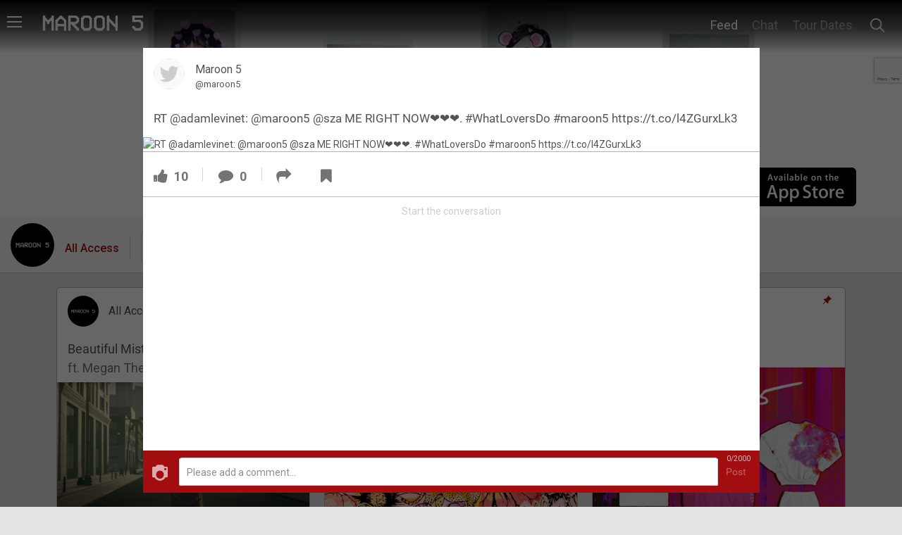

--- FILE ---
content_type: text/html; charset=utf-8
request_url: https://community.maroon5sin.com/feeds/rt-adamlevinet-maroon5-sza-me-right-now-whatloversdo-maroon5-https-t-co-l4zgurxlk3--2
body_size: 57457
content:
<!DOCTYPE html>
<html>
  <head>
    <title>
        RT @adamlevinet: @maroon5 @sza ME RIGHT NOW❤❤❤. #WhatLoversDo #ma
    </title>
    <meta charset="UTF-8" />
<script type="text/javascript">window.NREUM||(NREUM={});NREUM.info={"beacon":"bam.nr-data.net","errorBeacon":"bam.nr-data.net","licenseKey":"NRJS-ca55f2abf0f3520dfc7","applicationID":"913557302","transactionName":"JwleEkJXD11TFBgSVAZJVgNVXBAeRQ5YEg==","queueTime":0,"applicationTime":1249,"agent":""}</script>
<script type="text/javascript">(window.NREUM||(NREUM={})).init={privacy:{cookies_enabled:true},ajax:{deny_list:["bam.nr-data.net"]},feature_flags:["soft_nav"]};(window.NREUM||(NREUM={})).loader_config={xpid:"VwcFVVRSChAJVVJXAgYEVlY=",licenseKey:"NRJS-ca55f2abf0f3520dfc7",applicationID:"913557302",browserID:"913903066"};;/*! For license information please see nr-loader-spa-1.308.0.min.js.LICENSE.txt */
(()=>{var e,t,r={384:(e,t,r)=>{"use strict";r.d(t,{NT:()=>a,US:()=>u,Zm:()=>o,bQ:()=>d,dV:()=>c,pV:()=>l});var n=r(6154),i=r(1863),s=r(1910);const a={beacon:"bam.nr-data.net",errorBeacon:"bam.nr-data.net"};function o(){return n.gm.NREUM||(n.gm.NREUM={}),void 0===n.gm.newrelic&&(n.gm.newrelic=n.gm.NREUM),n.gm.NREUM}function c(){let e=o();return e.o||(e.o={ST:n.gm.setTimeout,SI:n.gm.setImmediate||n.gm.setInterval,CT:n.gm.clearTimeout,XHR:n.gm.XMLHttpRequest,REQ:n.gm.Request,EV:n.gm.Event,PR:n.gm.Promise,MO:n.gm.MutationObserver,FETCH:n.gm.fetch,WS:n.gm.WebSocket},(0,s.i)(...Object.values(e.o))),e}function d(e,t){let r=o();r.initializedAgents??={},t.initializedAt={ms:(0,i.t)(),date:new Date},r.initializedAgents[e]=t}function u(e,t){o()[e]=t}function l(){return function(){let e=o();const t=e.info||{};e.info={beacon:a.beacon,errorBeacon:a.errorBeacon,...t}}(),function(){let e=o();const t=e.init||{};e.init={...t}}(),c(),function(){let e=o();const t=e.loader_config||{};e.loader_config={...t}}(),o()}},782:(e,t,r)=>{"use strict";r.d(t,{T:()=>n});const n=r(860).K7.pageViewTiming},860:(e,t,r)=>{"use strict";r.d(t,{$J:()=>u,K7:()=>c,P3:()=>d,XX:()=>i,Yy:()=>o,df:()=>s,qY:()=>n,v4:()=>a});const n="events",i="jserrors",s="browser/blobs",a="rum",o="browser/logs",c={ajax:"ajax",genericEvents:"generic_events",jserrors:i,logging:"logging",metrics:"metrics",pageAction:"page_action",pageViewEvent:"page_view_event",pageViewTiming:"page_view_timing",sessionReplay:"session_replay",sessionTrace:"session_trace",softNav:"soft_navigations",spa:"spa"},d={[c.pageViewEvent]:1,[c.pageViewTiming]:2,[c.metrics]:3,[c.jserrors]:4,[c.spa]:5,[c.ajax]:6,[c.sessionTrace]:7,[c.softNav]:8,[c.sessionReplay]:9,[c.logging]:10,[c.genericEvents]:11},u={[c.pageViewEvent]:a,[c.pageViewTiming]:n,[c.ajax]:n,[c.spa]:n,[c.softNav]:n,[c.metrics]:i,[c.jserrors]:i,[c.sessionTrace]:s,[c.sessionReplay]:s,[c.logging]:o,[c.genericEvents]:"ins"}},944:(e,t,r)=>{"use strict";r.d(t,{R:()=>i});var n=r(3241);function i(e,t){"function"==typeof console.debug&&(console.debug("New Relic Warning: https://github.com/newrelic/newrelic-browser-agent/blob/main/docs/warning-codes.md#".concat(e),t),(0,n.W)({agentIdentifier:null,drained:null,type:"data",name:"warn",feature:"warn",data:{code:e,secondary:t}}))}},993:(e,t,r)=>{"use strict";r.d(t,{A$:()=>s,ET:()=>a,TZ:()=>o,p_:()=>i});var n=r(860);const i={ERROR:"ERROR",WARN:"WARN",INFO:"INFO",DEBUG:"DEBUG",TRACE:"TRACE"},s={OFF:0,ERROR:1,WARN:2,INFO:3,DEBUG:4,TRACE:5},a="log",o=n.K7.logging},1541:(e,t,r)=>{"use strict";r.d(t,{U:()=>i,f:()=>n});const n={MFE:"MFE",BA:"BA"};function i(e,t){if(2!==t?.harvestEndpointVersion)return{};const r=t.agentRef.runtime.appMetadata.agents[0].entityGuid;return e?{"source.id":e.id,"source.name":e.name,"source.type":e.type,"parent.id":e.parent?.id||r,"parent.type":e.parent?.type||n.BA}:{"entity.guid":r,appId:t.agentRef.info.applicationID}}},1687:(e,t,r)=>{"use strict";r.d(t,{Ak:()=>d,Ze:()=>h,x3:()=>u});var n=r(3241),i=r(7836),s=r(3606),a=r(860),o=r(2646);const c={};function d(e,t){const r={staged:!1,priority:a.P3[t]||0};l(e),c[e].get(t)||c[e].set(t,r)}function u(e,t){e&&c[e]&&(c[e].get(t)&&c[e].delete(t),p(e,t,!1),c[e].size&&f(e))}function l(e){if(!e)throw new Error("agentIdentifier required");c[e]||(c[e]=new Map)}function h(e="",t="feature",r=!1){if(l(e),!e||!c[e].get(t)||r)return p(e,t);c[e].get(t).staged=!0,f(e)}function f(e){const t=Array.from(c[e]);t.every(([e,t])=>t.staged)&&(t.sort((e,t)=>e[1].priority-t[1].priority),t.forEach(([t])=>{c[e].delete(t),p(e,t)}))}function p(e,t,r=!0){const a=e?i.ee.get(e):i.ee,c=s.i.handlers;if(!a.aborted&&a.backlog&&c){if((0,n.W)({agentIdentifier:e,type:"lifecycle",name:"drain",feature:t}),r){const e=a.backlog[t],r=c[t];if(r){for(let t=0;e&&t<e.length;++t)g(e[t],r);Object.entries(r).forEach(([e,t])=>{Object.values(t||{}).forEach(t=>{t[0]?.on&&t[0]?.context()instanceof o.y&&t[0].on(e,t[1])})})}}a.isolatedBacklog||delete c[t],a.backlog[t]=null,a.emit("drain-"+t,[])}}function g(e,t){var r=e[1];Object.values(t[r]||{}).forEach(t=>{var r=e[0];if(t[0]===r){var n=t[1],i=e[3],s=e[2];n.apply(i,s)}})}},1738:(e,t,r)=>{"use strict";r.d(t,{U:()=>f,Y:()=>h});var n=r(3241),i=r(9908),s=r(1863),a=r(944),o=r(5701),c=r(3969),d=r(8362),u=r(860),l=r(4261);function h(e,t,r,s){const h=s||r;!h||h[e]&&h[e]!==d.d.prototype[e]||(h[e]=function(){(0,i.p)(c.xV,["API/"+e+"/called"],void 0,u.K7.metrics,r.ee),(0,n.W)({agentIdentifier:r.agentIdentifier,drained:!!o.B?.[r.agentIdentifier],type:"data",name:"api",feature:l.Pl+e,data:{}});try{return t.apply(this,arguments)}catch(e){(0,a.R)(23,e)}})}function f(e,t,r,n,a){const o=e.info;null===r?delete o.jsAttributes[t]:o.jsAttributes[t]=r,(a||null===r)&&(0,i.p)(l.Pl+n,[(0,s.t)(),t,r],void 0,"session",e.ee)}},1741:(e,t,r)=>{"use strict";r.d(t,{W:()=>s});var n=r(944),i=r(4261);class s{#e(e,...t){if(this[e]!==s.prototype[e])return this[e](...t);(0,n.R)(35,e)}addPageAction(e,t){return this.#e(i.hG,e,t)}register(e){return this.#e(i.eY,e)}recordCustomEvent(e,t){return this.#e(i.fF,e,t)}setPageViewName(e,t){return this.#e(i.Fw,e,t)}setCustomAttribute(e,t,r){return this.#e(i.cD,e,t,r)}noticeError(e,t){return this.#e(i.o5,e,t)}setUserId(e,t=!1){return this.#e(i.Dl,e,t)}setApplicationVersion(e){return this.#e(i.nb,e)}setErrorHandler(e){return this.#e(i.bt,e)}addRelease(e,t){return this.#e(i.k6,e,t)}log(e,t){return this.#e(i.$9,e,t)}start(){return this.#e(i.d3)}finished(e){return this.#e(i.BL,e)}recordReplay(){return this.#e(i.CH)}pauseReplay(){return this.#e(i.Tb)}addToTrace(e){return this.#e(i.U2,e)}setCurrentRouteName(e){return this.#e(i.PA,e)}interaction(e){return this.#e(i.dT,e)}wrapLogger(e,t,r){return this.#e(i.Wb,e,t,r)}measure(e,t){return this.#e(i.V1,e,t)}consent(e){return this.#e(i.Pv,e)}}},1863:(e,t,r)=>{"use strict";function n(){return Math.floor(performance.now())}r.d(t,{t:()=>n})},1910:(e,t,r)=>{"use strict";r.d(t,{i:()=>s});var n=r(944);const i=new Map;function s(...e){return e.every(e=>{if(i.has(e))return i.get(e);const t="function"==typeof e?e.toString():"",r=t.includes("[native code]"),s=t.includes("nrWrapper");return r||s||(0,n.R)(64,e?.name||t),i.set(e,r),r})}},2555:(e,t,r)=>{"use strict";r.d(t,{D:()=>o,f:()=>a});var n=r(384),i=r(8122);const s={beacon:n.NT.beacon,errorBeacon:n.NT.errorBeacon,licenseKey:void 0,applicationID:void 0,sa:void 0,queueTime:void 0,applicationTime:void 0,ttGuid:void 0,user:void 0,account:void 0,product:void 0,extra:void 0,jsAttributes:{},userAttributes:void 0,atts:void 0,transactionName:void 0,tNamePlain:void 0};function a(e){try{return!!e.licenseKey&&!!e.errorBeacon&&!!e.applicationID}catch(e){return!1}}const o=e=>(0,i.a)(e,s)},2614:(e,t,r)=>{"use strict";r.d(t,{BB:()=>a,H3:()=>n,g:()=>d,iL:()=>c,tS:()=>o,uh:()=>i,wk:()=>s});const n="NRBA",i="SESSION",s=144e5,a=18e5,o={STARTED:"session-started",PAUSE:"session-pause",RESET:"session-reset",RESUME:"session-resume",UPDATE:"session-update"},c={SAME_TAB:"same-tab",CROSS_TAB:"cross-tab"},d={OFF:0,FULL:1,ERROR:2}},2646:(e,t,r)=>{"use strict";r.d(t,{y:()=>n});class n{constructor(e){this.contextId=e}}},2843:(e,t,r)=>{"use strict";r.d(t,{G:()=>s,u:()=>i});var n=r(3878);function i(e,t=!1,r,i){(0,n.DD)("visibilitychange",function(){if(t)return void("hidden"===document.visibilityState&&e());e(document.visibilityState)},r,i)}function s(e,t,r){(0,n.sp)("pagehide",e,t,r)}},3241:(e,t,r)=>{"use strict";r.d(t,{W:()=>s});var n=r(6154);const i="newrelic";function s(e={}){try{n.gm.dispatchEvent(new CustomEvent(i,{detail:e}))}catch(e){}}},3304:(e,t,r)=>{"use strict";r.d(t,{A:()=>s});var n=r(7836);const i=()=>{const e=new WeakSet;return(t,r)=>{if("object"==typeof r&&null!==r){if(e.has(r))return;e.add(r)}return r}};function s(e){try{return JSON.stringify(e,i())??""}catch(e){try{n.ee.emit("internal-error",[e])}catch(e){}return""}}},3333:(e,t,r)=>{"use strict";r.d(t,{$v:()=>u,TZ:()=>n,Xh:()=>c,Zp:()=>i,kd:()=>d,mq:()=>o,nf:()=>a,qN:()=>s});const n=r(860).K7.genericEvents,i=["auxclick","click","copy","keydown","paste","scrollend"],s=["focus","blur"],a=4,o=1e3,c=2e3,d=["PageAction","UserAction","BrowserPerformance"],u={RESOURCES:"experimental.resources",REGISTER:"register"}},3434:(e,t,r)=>{"use strict";r.d(t,{Jt:()=>s,YM:()=>d});var n=r(7836),i=r(5607);const s="nr@original:".concat(i.W),a=50;var o=Object.prototype.hasOwnProperty,c=!1;function d(e,t){return e||(e=n.ee),r.inPlace=function(e,t,n,i,s){n||(n="");const a="-"===n.charAt(0);for(let o=0;o<t.length;o++){const c=t[o],d=e[c];l(d)||(e[c]=r(d,a?c+n:n,i,c,s))}},r.flag=s,r;function r(t,r,n,c,d){return l(t)?t:(r||(r=""),nrWrapper[s]=t,function(e,t,r){if(Object.defineProperty&&Object.keys)try{return Object.keys(e).forEach(function(r){Object.defineProperty(t,r,{get:function(){return e[r]},set:function(t){return e[r]=t,t}})}),t}catch(e){u([e],r)}for(var n in e)o.call(e,n)&&(t[n]=e[n])}(t,nrWrapper,e),nrWrapper);function nrWrapper(){var s,o,l,h;let f;try{o=this,s=[...arguments],l="function"==typeof n?n(s,o):n||{}}catch(t){u([t,"",[s,o,c],l],e)}i(r+"start",[s,o,c],l,d);const p=performance.now();let g;try{return h=t.apply(o,s),g=performance.now(),h}catch(e){throw g=performance.now(),i(r+"err",[s,o,e],l,d),f=e,f}finally{const e=g-p,t={start:p,end:g,duration:e,isLongTask:e>=a,methodName:c,thrownError:f};t.isLongTask&&i("long-task",[t,o],l,d),i(r+"end",[s,o,h],l,d)}}}function i(r,n,i,s){if(!c||t){var a=c;c=!0;try{e.emit(r,n,i,t,s)}catch(t){u([t,r,n,i],e)}c=a}}}function u(e,t){t||(t=n.ee);try{t.emit("internal-error",e)}catch(e){}}function l(e){return!(e&&"function"==typeof e&&e.apply&&!e[s])}},3606:(e,t,r)=>{"use strict";r.d(t,{i:()=>s});var n=r(9908);s.on=a;var i=s.handlers={};function s(e,t,r,s){a(s||n.d,i,e,t,r)}function a(e,t,r,i,s){s||(s="feature"),e||(e=n.d);var a=t[s]=t[s]||{};(a[r]=a[r]||[]).push([e,i])}},3738:(e,t,r)=>{"use strict";r.d(t,{He:()=>i,Kp:()=>o,Lc:()=>d,Rz:()=>u,TZ:()=>n,bD:()=>s,d3:()=>a,jx:()=>l,sl:()=>h,uP:()=>c});const n=r(860).K7.sessionTrace,i="bstResource",s="resource",a="-start",o="-end",c="fn"+a,d="fn"+o,u="pushState",l=1e3,h=3e4},3785:(e,t,r)=>{"use strict";r.d(t,{R:()=>c,b:()=>d});var n=r(9908),i=r(1863),s=r(860),a=r(3969),o=r(993);function c(e,t,r={},c=o.p_.INFO,d=!0,u,l=(0,i.t)()){(0,n.p)(a.xV,["API/logging/".concat(c.toLowerCase(),"/called")],void 0,s.K7.metrics,e),(0,n.p)(o.ET,[l,t,r,c,d,u],void 0,s.K7.logging,e)}function d(e){return"string"==typeof e&&Object.values(o.p_).some(t=>t===e.toUpperCase().trim())}},3878:(e,t,r)=>{"use strict";function n(e,t){return{capture:e,passive:!1,signal:t}}function i(e,t,r=!1,i){window.addEventListener(e,t,n(r,i))}function s(e,t,r=!1,i){document.addEventListener(e,t,n(r,i))}r.d(t,{DD:()=>s,jT:()=>n,sp:()=>i})},3962:(e,t,r)=>{"use strict";r.d(t,{AM:()=>a,O2:()=>l,OV:()=>s,Qu:()=>h,TZ:()=>c,ih:()=>f,pP:()=>o,t1:()=>u,tC:()=>i,wD:()=>d});var n=r(860);const i=["click","keydown","submit"],s="popstate",a="api",o="initialPageLoad",c=n.K7.softNav,d=5e3,u=500,l={INITIAL_PAGE_LOAD:"",ROUTE_CHANGE:1,UNSPECIFIED:2},h={INTERACTION:1,AJAX:2,CUSTOM_END:3,CUSTOM_TRACER:4},f={IP:"in progress",PF:"pending finish",FIN:"finished",CAN:"cancelled"}},3969:(e,t,r)=>{"use strict";r.d(t,{TZ:()=>n,XG:()=>o,rs:()=>i,xV:()=>a,z_:()=>s});const n=r(860).K7.metrics,i="sm",s="cm",a="storeSupportabilityMetrics",o="storeEventMetrics"},4234:(e,t,r)=>{"use strict";r.d(t,{W:()=>s});var n=r(7836),i=r(1687);class s{constructor(e,t){this.agentIdentifier=e,this.ee=n.ee.get(e),this.featureName=t,this.blocked=!1}deregisterDrain(){(0,i.x3)(this.agentIdentifier,this.featureName)}}},4261:(e,t,r)=>{"use strict";r.d(t,{$9:()=>u,BL:()=>c,CH:()=>p,Dl:()=>R,Fw:()=>w,PA:()=>v,Pl:()=>n,Pv:()=>A,Tb:()=>h,U2:()=>a,V1:()=>E,Wb:()=>T,bt:()=>y,cD:()=>b,d3:()=>x,dT:()=>d,eY:()=>g,fF:()=>f,hG:()=>s,hw:()=>i,k6:()=>o,nb:()=>m,o5:()=>l});const n="api-",i=n+"ixn-",s="addPageAction",a="addToTrace",o="addRelease",c="finished",d="interaction",u="log",l="noticeError",h="pauseReplay",f="recordCustomEvent",p="recordReplay",g="register",m="setApplicationVersion",v="setCurrentRouteName",b="setCustomAttribute",y="setErrorHandler",w="setPageViewName",R="setUserId",x="start",T="wrapLogger",E="measure",A="consent"},5205:(e,t,r)=>{"use strict";r.d(t,{j:()=>S});var n=r(384),i=r(1741);var s=r(2555),a=r(3333);const o=e=>{if(!e||"string"!=typeof e)return!1;try{document.createDocumentFragment().querySelector(e)}catch{return!1}return!0};var c=r(2614),d=r(944),u=r(8122);const l="[data-nr-mask]",h=e=>(0,u.a)(e,(()=>{const e={feature_flags:[],experimental:{allow_registered_children:!1,resources:!1},mask_selector:"*",block_selector:"[data-nr-block]",mask_input_options:{color:!1,date:!1,"datetime-local":!1,email:!1,month:!1,number:!1,range:!1,search:!1,tel:!1,text:!1,time:!1,url:!1,week:!1,textarea:!1,select:!1,password:!0}};return{ajax:{deny_list:void 0,block_internal:!0,enabled:!0,autoStart:!0},api:{get allow_registered_children(){return e.feature_flags.includes(a.$v.REGISTER)||e.experimental.allow_registered_children},set allow_registered_children(t){e.experimental.allow_registered_children=t},duplicate_registered_data:!1},browser_consent_mode:{enabled:!1},distributed_tracing:{enabled:void 0,exclude_newrelic_header:void 0,cors_use_newrelic_header:void 0,cors_use_tracecontext_headers:void 0,allowed_origins:void 0},get feature_flags(){return e.feature_flags},set feature_flags(t){e.feature_flags=t},generic_events:{enabled:!0,autoStart:!0},harvest:{interval:30},jserrors:{enabled:!0,autoStart:!0},logging:{enabled:!0,autoStart:!0},metrics:{enabled:!0,autoStart:!0},obfuscate:void 0,page_action:{enabled:!0},page_view_event:{enabled:!0,autoStart:!0},page_view_timing:{enabled:!0,autoStart:!0},performance:{capture_marks:!1,capture_measures:!1,capture_detail:!0,resources:{get enabled(){return e.feature_flags.includes(a.$v.RESOURCES)||e.experimental.resources},set enabled(t){e.experimental.resources=t},asset_types:[],first_party_domains:[],ignore_newrelic:!0}},privacy:{cookies_enabled:!0},proxy:{assets:void 0,beacon:void 0},session:{expiresMs:c.wk,inactiveMs:c.BB},session_replay:{autoStart:!0,enabled:!1,preload:!1,sampling_rate:10,error_sampling_rate:100,collect_fonts:!1,inline_images:!1,fix_stylesheets:!0,mask_all_inputs:!0,get mask_text_selector(){return e.mask_selector},set mask_text_selector(t){o(t)?e.mask_selector="".concat(t,",").concat(l):""===t||null===t?e.mask_selector=l:(0,d.R)(5,t)},get block_class(){return"nr-block"},get ignore_class(){return"nr-ignore"},get mask_text_class(){return"nr-mask"},get block_selector(){return e.block_selector},set block_selector(t){o(t)?e.block_selector+=",".concat(t):""!==t&&(0,d.R)(6,t)},get mask_input_options(){return e.mask_input_options},set mask_input_options(t){t&&"object"==typeof t?e.mask_input_options={...t,password:!0}:(0,d.R)(7,t)}},session_trace:{enabled:!0,autoStart:!0},soft_navigations:{enabled:!0,autoStart:!0},spa:{enabled:!0,autoStart:!0},ssl:void 0,user_actions:{enabled:!0,elementAttributes:["id","className","tagName","type"]}}})());var f=r(6154),p=r(9324);let g=0;const m={buildEnv:p.F3,distMethod:p.Xs,version:p.xv,originTime:f.WN},v={consented:!1},b={appMetadata:{},get consented(){return this.session?.state?.consent||v.consented},set consented(e){v.consented=e},customTransaction:void 0,denyList:void 0,disabled:!1,harvester:void 0,isolatedBacklog:!1,isRecording:!1,loaderType:void 0,maxBytes:3e4,obfuscator:void 0,onerror:void 0,ptid:void 0,releaseIds:{},session:void 0,timeKeeper:void 0,registeredEntities:[],jsAttributesMetadata:{bytes:0},get harvestCount(){return++g}},y=e=>{const t=(0,u.a)(e,b),r=Object.keys(m).reduce((e,t)=>(e[t]={value:m[t],writable:!1,configurable:!0,enumerable:!0},e),{});return Object.defineProperties(t,r)};var w=r(5701);const R=e=>{const t=e.startsWith("http");e+="/",r.p=t?e:"https://"+e};var x=r(7836),T=r(3241);const E={accountID:void 0,trustKey:void 0,agentID:void 0,licenseKey:void 0,applicationID:void 0,xpid:void 0},A=e=>(0,u.a)(e,E),_=new Set;function S(e,t={},r,a){let{init:o,info:c,loader_config:d,runtime:u={},exposed:l=!0}=t;if(!c){const e=(0,n.pV)();o=e.init,c=e.info,d=e.loader_config}e.init=h(o||{}),e.loader_config=A(d||{}),c.jsAttributes??={},f.bv&&(c.jsAttributes.isWorker=!0),e.info=(0,s.D)(c);const p=e.init,g=[c.beacon,c.errorBeacon];_.has(e.agentIdentifier)||(p.proxy.assets&&(R(p.proxy.assets),g.push(p.proxy.assets)),p.proxy.beacon&&g.push(p.proxy.beacon),e.beacons=[...g],function(e){const t=(0,n.pV)();Object.getOwnPropertyNames(i.W.prototype).forEach(r=>{const n=i.W.prototype[r];if("function"!=typeof n||"constructor"===n)return;let s=t[r];e[r]&&!1!==e.exposed&&"micro-agent"!==e.runtime?.loaderType&&(t[r]=(...t)=>{const n=e[r](...t);return s?s(...t):n})})}(e),(0,n.US)("activatedFeatures",w.B)),u.denyList=[...p.ajax.deny_list||[],...p.ajax.block_internal?g:[]],u.ptid=e.agentIdentifier,u.loaderType=r,e.runtime=y(u),_.has(e.agentIdentifier)||(e.ee=x.ee.get(e.agentIdentifier),e.exposed=l,(0,T.W)({agentIdentifier:e.agentIdentifier,drained:!!w.B?.[e.agentIdentifier],type:"lifecycle",name:"initialize",feature:void 0,data:e.config})),_.add(e.agentIdentifier)}},5270:(e,t,r)=>{"use strict";r.d(t,{Aw:()=>a,SR:()=>s,rF:()=>o});var n=r(384),i=r(7767);function s(e){return!!(0,n.dV)().o.MO&&(0,i.V)(e)&&!0===e?.session_trace.enabled}function a(e){return!0===e?.session_replay.preload&&s(e)}function o(e,t){try{if("string"==typeof t?.type){if("password"===t.type.toLowerCase())return"*".repeat(e?.length||0);if(void 0!==t?.dataset?.nrUnmask||t?.classList?.contains("nr-unmask"))return e}}catch(e){}return"string"==typeof e?e.replace(/[\S]/g,"*"):"*".repeat(e?.length||0)}},5289:(e,t,r)=>{"use strict";r.d(t,{GG:()=>a,Qr:()=>c,sB:()=>o});var n=r(3878),i=r(6389);function s(){return"undefined"==typeof document||"complete"===document.readyState}function a(e,t){if(s())return e();const r=(0,i.J)(e),a=setInterval(()=>{s()&&(clearInterval(a),r())},500);(0,n.sp)("load",r,t)}function o(e){if(s())return e();(0,n.DD)("DOMContentLoaded",e)}function c(e){if(s())return e();(0,n.sp)("popstate",e)}},5607:(e,t,r)=>{"use strict";r.d(t,{W:()=>n});const n=(0,r(9566).bz)()},5701:(e,t,r)=>{"use strict";r.d(t,{B:()=>s,t:()=>a});var n=r(3241);const i=new Set,s={};function a(e,t){const r=t.agentIdentifier;s[r]??={},e&&"object"==typeof e&&(i.has(r)||(t.ee.emit("rumresp",[e]),s[r]=e,i.add(r),(0,n.W)({agentIdentifier:r,loaded:!0,drained:!0,type:"lifecycle",name:"load",feature:void 0,data:e})))}},6154:(e,t,r)=>{"use strict";r.d(t,{OF:()=>d,RI:()=>i,WN:()=>h,bv:()=>s,eN:()=>f,gm:()=>a,lR:()=>l,m:()=>c,mw:()=>o,sb:()=>u});var n=r(1863);const i="undefined"!=typeof window&&!!window.document,s="undefined"!=typeof WorkerGlobalScope&&("undefined"!=typeof self&&self instanceof WorkerGlobalScope&&self.navigator instanceof WorkerNavigator||"undefined"!=typeof globalThis&&globalThis instanceof WorkerGlobalScope&&globalThis.navigator instanceof WorkerNavigator),a=i?window:"undefined"!=typeof WorkerGlobalScope&&("undefined"!=typeof self&&self instanceof WorkerGlobalScope&&self||"undefined"!=typeof globalThis&&globalThis instanceof WorkerGlobalScope&&globalThis),o=Boolean("hidden"===a?.document?.visibilityState),c=""+a?.location,d=/iPad|iPhone|iPod/.test(a.navigator?.userAgent),u=d&&"undefined"==typeof SharedWorker,l=(()=>{const e=a.navigator?.userAgent?.match(/Firefox[/\s](\d+\.\d+)/);return Array.isArray(e)&&e.length>=2?+e[1]:0})(),h=Date.now()-(0,n.t)(),f=()=>"undefined"!=typeof PerformanceNavigationTiming&&a?.performance?.getEntriesByType("navigation")?.[0]?.responseStart},6344:(e,t,r)=>{"use strict";r.d(t,{BB:()=>u,Qb:()=>l,TZ:()=>i,Ug:()=>a,Vh:()=>s,_s:()=>o,bc:()=>d,yP:()=>c});var n=r(2614);const i=r(860).K7.sessionReplay,s="errorDuringReplay",a=.12,o={DomContentLoaded:0,Load:1,FullSnapshot:2,IncrementalSnapshot:3,Meta:4,Custom:5},c={[n.g.ERROR]:15e3,[n.g.FULL]:3e5,[n.g.OFF]:0},d={RESET:{message:"Session was reset",sm:"Reset"},IMPORT:{message:"Recorder failed to import",sm:"Import"},TOO_MANY:{message:"429: Too Many Requests",sm:"Too-Many"},TOO_BIG:{message:"Payload was too large",sm:"Too-Big"},CROSS_TAB:{message:"Session Entity was set to OFF on another tab",sm:"Cross-Tab"},ENTITLEMENTS:{message:"Session Replay is not allowed and will not be started",sm:"Entitlement"}},u=5e3,l={API:"api",RESUME:"resume",SWITCH_TO_FULL:"switchToFull",INITIALIZE:"initialize",PRELOAD:"preload"}},6389:(e,t,r)=>{"use strict";function n(e,t=500,r={}){const n=r?.leading||!1;let i;return(...r)=>{n&&void 0===i&&(e.apply(this,r),i=setTimeout(()=>{i=clearTimeout(i)},t)),n||(clearTimeout(i),i=setTimeout(()=>{e.apply(this,r)},t))}}function i(e){let t=!1;return(...r)=>{t||(t=!0,e.apply(this,r))}}r.d(t,{J:()=>i,s:()=>n})},6630:(e,t,r)=>{"use strict";r.d(t,{T:()=>n});const n=r(860).K7.pageViewEvent},6774:(e,t,r)=>{"use strict";r.d(t,{T:()=>n});const n=r(860).K7.jserrors},7295:(e,t,r)=>{"use strict";r.d(t,{Xv:()=>a,gX:()=>i,iW:()=>s});var n=[];function i(e){if(!e||s(e))return!1;if(0===n.length)return!0;if("*"===n[0].hostname)return!1;for(var t=0;t<n.length;t++){var r=n[t];if(r.hostname.test(e.hostname)&&r.pathname.test(e.pathname))return!1}return!0}function s(e){return void 0===e.hostname}function a(e){if(n=[],e&&e.length)for(var t=0;t<e.length;t++){let r=e[t];if(!r)continue;if("*"===r)return void(n=[{hostname:"*"}]);0===r.indexOf("http://")?r=r.substring(7):0===r.indexOf("https://")&&(r=r.substring(8));const i=r.indexOf("/");let s,a;i>0?(s=r.substring(0,i),a=r.substring(i)):(s=r,a="*");let[c]=s.split(":");n.push({hostname:o(c),pathname:o(a,!0)})}}function o(e,t=!1){const r=e.replace(/[.+?^${}()|[\]\\]/g,e=>"\\"+e).replace(/\*/g,".*?");return new RegExp((t?"^":"")+r+"$")}},7485:(e,t,r)=>{"use strict";r.d(t,{D:()=>i});var n=r(6154);function i(e){if(0===(e||"").indexOf("data:"))return{protocol:"data"};try{const t=new URL(e,location.href),r={port:t.port,hostname:t.hostname,pathname:t.pathname,search:t.search,protocol:t.protocol.slice(0,t.protocol.indexOf(":")),sameOrigin:t.protocol===n.gm?.location?.protocol&&t.host===n.gm?.location?.host};return r.port&&""!==r.port||("http:"===t.protocol&&(r.port="80"),"https:"===t.protocol&&(r.port="443")),r.pathname&&""!==r.pathname?r.pathname.startsWith("/")||(r.pathname="/".concat(r.pathname)):r.pathname="/",r}catch(e){return{}}}},7699:(e,t,r)=>{"use strict";r.d(t,{It:()=>s,KC:()=>o,No:()=>i,qh:()=>a});var n=r(860);const i=16e3,s=1e6,a="SESSION_ERROR",o={[n.K7.logging]:!0,[n.K7.genericEvents]:!1,[n.K7.jserrors]:!1,[n.K7.ajax]:!1}},7767:(e,t,r)=>{"use strict";r.d(t,{V:()=>i});var n=r(6154);const i=e=>n.RI&&!0===e?.privacy.cookies_enabled},7836:(e,t,r)=>{"use strict";r.d(t,{P:()=>o,ee:()=>c});var n=r(384),i=r(8990),s=r(2646),a=r(5607);const o="nr@context:".concat(a.W),c=function e(t,r){var n={},a={},u={},l=!1;try{l=16===r.length&&d.initializedAgents?.[r]?.runtime.isolatedBacklog}catch(e){}var h={on:p,addEventListener:p,removeEventListener:function(e,t){var r=n[e];if(!r)return;for(var i=0;i<r.length;i++)r[i]===t&&r.splice(i,1)},emit:function(e,r,n,i,s){!1!==s&&(s=!0);if(c.aborted&&!i)return;t&&s&&t.emit(e,r,n);var o=f(n);g(e).forEach(e=>{e.apply(o,r)});var d=v()[a[e]];d&&d.push([h,e,r,o]);return o},get:m,listeners:g,context:f,buffer:function(e,t){const r=v();if(t=t||"feature",h.aborted)return;Object.entries(e||{}).forEach(([e,n])=>{a[n]=t,t in r||(r[t]=[])})},abort:function(){h._aborted=!0,Object.keys(h.backlog).forEach(e=>{delete h.backlog[e]})},isBuffering:function(e){return!!v()[a[e]]},debugId:r,backlog:l?{}:t&&"object"==typeof t.backlog?t.backlog:{},isolatedBacklog:l};return Object.defineProperty(h,"aborted",{get:()=>{let e=h._aborted||!1;return e||(t&&(e=t.aborted),e)}}),h;function f(e){return e&&e instanceof s.y?e:e?(0,i.I)(e,o,()=>new s.y(o)):new s.y(o)}function p(e,t){n[e]=g(e).concat(t)}function g(e){return n[e]||[]}function m(t){return u[t]=u[t]||e(h,t)}function v(){return h.backlog}}(void 0,"globalEE"),d=(0,n.Zm)();d.ee||(d.ee=c)},8122:(e,t,r)=>{"use strict";r.d(t,{a:()=>i});var n=r(944);function i(e,t){try{if(!e||"object"!=typeof e)return(0,n.R)(3);if(!t||"object"!=typeof t)return(0,n.R)(4);const r=Object.create(Object.getPrototypeOf(t),Object.getOwnPropertyDescriptors(t)),s=0===Object.keys(r).length?e:r;for(let a in s)if(void 0!==e[a])try{if(null===e[a]){r[a]=null;continue}Array.isArray(e[a])&&Array.isArray(t[a])?r[a]=Array.from(new Set([...e[a],...t[a]])):"object"==typeof e[a]&&"object"==typeof t[a]?r[a]=i(e[a],t[a]):r[a]=e[a]}catch(e){r[a]||(0,n.R)(1,e)}return r}catch(e){(0,n.R)(2,e)}}},8139:(e,t,r)=>{"use strict";r.d(t,{u:()=>h});var n=r(7836),i=r(3434),s=r(8990),a=r(6154);const o={},c=a.gm.XMLHttpRequest,d="addEventListener",u="removeEventListener",l="nr@wrapped:".concat(n.P);function h(e){var t=function(e){return(e||n.ee).get("events")}(e);if(o[t.debugId]++)return t;o[t.debugId]=1;var r=(0,i.YM)(t,!0);function h(e){r.inPlace(e,[d,u],"-",p)}function p(e,t){return e[1]}return"getPrototypeOf"in Object&&(a.RI&&f(document,h),c&&f(c.prototype,h),f(a.gm,h)),t.on(d+"-start",function(e,t){var n=e[1];if(null!==n&&("function"==typeof n||"object"==typeof n)&&"newrelic"!==e[0]){var i=(0,s.I)(n,l,function(){var e={object:function(){if("function"!=typeof n.handleEvent)return;return n.handleEvent.apply(n,arguments)},function:n}[typeof n];return e?r(e,"fn-",null,e.name||"anonymous"):n});this.wrapped=e[1]=i}}),t.on(u+"-start",function(e){e[1]=this.wrapped||e[1]}),t}function f(e,t,...r){let n=e;for(;"object"==typeof n&&!Object.prototype.hasOwnProperty.call(n,d);)n=Object.getPrototypeOf(n);n&&t(n,...r)}},8362:(e,t,r)=>{"use strict";r.d(t,{d:()=>s});var n=r(9566),i=r(1741);class s extends i.W{agentIdentifier=(0,n.LA)(16)}},8374:(e,t,r)=>{r.nc=(()=>{try{return document?.currentScript?.nonce}catch(e){}return""})()},8990:(e,t,r)=>{"use strict";r.d(t,{I:()=>i});var n=Object.prototype.hasOwnProperty;function i(e,t,r){if(n.call(e,t))return e[t];var i=r();if(Object.defineProperty&&Object.keys)try{return Object.defineProperty(e,t,{value:i,writable:!0,enumerable:!1}),i}catch(e){}return e[t]=i,i}},9119:(e,t,r)=>{"use strict";r.d(t,{L:()=>s});var n=/([^?#]*)[^#]*(#[^?]*|$).*/,i=/([^?#]*)().*/;function s(e,t){return e?e.replace(t?n:i,"$1$2"):e}},9300:(e,t,r)=>{"use strict";r.d(t,{T:()=>n});const n=r(860).K7.ajax},9324:(e,t,r)=>{"use strict";r.d(t,{AJ:()=>a,F3:()=>i,Xs:()=>s,Yq:()=>o,xv:()=>n});const n="1.308.0",i="PROD",s="CDN",a="@newrelic/rrweb",o="1.0.1"},9566:(e,t,r)=>{"use strict";r.d(t,{LA:()=>o,ZF:()=>c,bz:()=>a,el:()=>d});var n=r(6154);const i="xxxxxxxx-xxxx-4xxx-yxxx-xxxxxxxxxxxx";function s(e,t){return e?15&e[t]:16*Math.random()|0}function a(){const e=n.gm?.crypto||n.gm?.msCrypto;let t,r=0;return e&&e.getRandomValues&&(t=e.getRandomValues(new Uint8Array(30))),i.split("").map(e=>"x"===e?s(t,r++).toString(16):"y"===e?(3&s()|8).toString(16):e).join("")}function o(e){const t=n.gm?.crypto||n.gm?.msCrypto;let r,i=0;t&&t.getRandomValues&&(r=t.getRandomValues(new Uint8Array(e)));const a=[];for(var o=0;o<e;o++)a.push(s(r,i++).toString(16));return a.join("")}function c(){return o(16)}function d(){return o(32)}},9908:(e,t,r)=>{"use strict";r.d(t,{d:()=>n,p:()=>i});var n=r(7836).ee.get("handle");function i(e,t,r,i,s){s?(s.buffer([e],i),s.emit(e,t,r)):(n.buffer([e],i),n.emit(e,t,r))}}},n={};function i(e){var t=n[e];if(void 0!==t)return t.exports;var s=n[e]={exports:{}};return r[e](s,s.exports,i),s.exports}i.m=r,i.d=(e,t)=>{for(var r in t)i.o(t,r)&&!i.o(e,r)&&Object.defineProperty(e,r,{enumerable:!0,get:t[r]})},i.f={},i.e=e=>Promise.all(Object.keys(i.f).reduce((t,r)=>(i.f[r](e,t),t),[])),i.u=e=>({212:"nr-spa-compressor",249:"nr-spa-recorder",478:"nr-spa"}[e]+"-1.308.0.min.js"),i.o=(e,t)=>Object.prototype.hasOwnProperty.call(e,t),e={},t="NRBA-1.308.0.PROD:",i.l=(r,n,s,a)=>{if(e[r])e[r].push(n);else{var o,c;if(void 0!==s)for(var d=document.getElementsByTagName("script"),u=0;u<d.length;u++){var l=d[u];if(l.getAttribute("src")==r||l.getAttribute("data-webpack")==t+s){o=l;break}}if(!o){c=!0;var h={478:"sha512-RSfSVnmHk59T/uIPbdSE0LPeqcEdF4/+XhfJdBuccH5rYMOEZDhFdtnh6X6nJk7hGpzHd9Ujhsy7lZEz/ORYCQ==",249:"sha512-ehJXhmntm85NSqW4MkhfQqmeKFulra3klDyY0OPDUE+sQ3GokHlPh1pmAzuNy//3j4ac6lzIbmXLvGQBMYmrkg==",212:"sha512-B9h4CR46ndKRgMBcK+j67uSR2RCnJfGefU+A7FrgR/k42ovXy5x/MAVFiSvFxuVeEk/pNLgvYGMp1cBSK/G6Fg=="};(o=document.createElement("script")).charset="utf-8",i.nc&&o.setAttribute("nonce",i.nc),o.setAttribute("data-webpack",t+s),o.src=r,0!==o.src.indexOf(window.location.origin+"/")&&(o.crossOrigin="anonymous"),h[a]&&(o.integrity=h[a])}e[r]=[n];var f=(t,n)=>{o.onerror=o.onload=null,clearTimeout(p);var i=e[r];if(delete e[r],o.parentNode&&o.parentNode.removeChild(o),i&&i.forEach(e=>e(n)),t)return t(n)},p=setTimeout(f.bind(null,void 0,{type:"timeout",target:o}),12e4);o.onerror=f.bind(null,o.onerror),o.onload=f.bind(null,o.onload),c&&document.head.appendChild(o)}},i.r=e=>{"undefined"!=typeof Symbol&&Symbol.toStringTag&&Object.defineProperty(e,Symbol.toStringTag,{value:"Module"}),Object.defineProperty(e,"__esModule",{value:!0})},i.p="https://js-agent.newrelic.com/",(()=>{var e={38:0,788:0};i.f.j=(t,r)=>{var n=i.o(e,t)?e[t]:void 0;if(0!==n)if(n)r.push(n[2]);else{var s=new Promise((r,i)=>n=e[t]=[r,i]);r.push(n[2]=s);var a=i.p+i.u(t),o=new Error;i.l(a,r=>{if(i.o(e,t)&&(0!==(n=e[t])&&(e[t]=void 0),n)){var s=r&&("load"===r.type?"missing":r.type),a=r&&r.target&&r.target.src;o.message="Loading chunk "+t+" failed: ("+s+": "+a+")",o.name="ChunkLoadError",o.type=s,o.request=a,n[1](o)}},"chunk-"+t,t)}};var t=(t,r)=>{var n,s,[a,o,c]=r,d=0;if(a.some(t=>0!==e[t])){for(n in o)i.o(o,n)&&(i.m[n]=o[n]);if(c)c(i)}for(t&&t(r);d<a.length;d++)s=a[d],i.o(e,s)&&e[s]&&e[s][0](),e[s]=0},r=self["webpackChunk:NRBA-1.308.0.PROD"]=self["webpackChunk:NRBA-1.308.0.PROD"]||[];r.forEach(t.bind(null,0)),r.push=t.bind(null,r.push.bind(r))})(),(()=>{"use strict";i(8374);var e=i(8362),t=i(860);const r=Object.values(t.K7);var n=i(5205);var s=i(9908),a=i(1863),o=i(4261),c=i(1738);var d=i(1687),u=i(4234),l=i(5289),h=i(6154),f=i(944),p=i(5270),g=i(7767),m=i(6389),v=i(7699);class b extends u.W{constructor(e,t){super(e.agentIdentifier,t),this.agentRef=e,this.abortHandler=void 0,this.featAggregate=void 0,this.loadedSuccessfully=void 0,this.onAggregateImported=new Promise(e=>{this.loadedSuccessfully=e}),this.deferred=Promise.resolve(),!1===e.init[this.featureName].autoStart?this.deferred=new Promise((t,r)=>{this.ee.on("manual-start-all",(0,m.J)(()=>{(0,d.Ak)(e.agentIdentifier,this.featureName),t()}))}):(0,d.Ak)(e.agentIdentifier,t)}importAggregator(e,t,r={}){if(this.featAggregate)return;const n=async()=>{let n;await this.deferred;try{if((0,g.V)(e.init)){const{setupAgentSession:t}=await i.e(478).then(i.bind(i,8766));n=t(e)}}catch(e){(0,f.R)(20,e),this.ee.emit("internal-error",[e]),(0,s.p)(v.qh,[e],void 0,this.featureName,this.ee)}try{if(!this.#t(this.featureName,n,e.init))return(0,d.Ze)(this.agentIdentifier,this.featureName),void this.loadedSuccessfully(!1);const{Aggregate:i}=await t();this.featAggregate=new i(e,r),e.runtime.harvester.initializedAggregates.push(this.featAggregate),this.loadedSuccessfully(!0)}catch(e){(0,f.R)(34,e),this.abortHandler?.(),(0,d.Ze)(this.agentIdentifier,this.featureName,!0),this.loadedSuccessfully(!1),this.ee&&this.ee.abort()}};h.RI?(0,l.GG)(()=>n(),!0):n()}#t(e,r,n){if(this.blocked)return!1;switch(e){case t.K7.sessionReplay:return(0,p.SR)(n)&&!!r;case t.K7.sessionTrace:return!!r;default:return!0}}}var y=i(6630),w=i(2614),R=i(3241);class x extends b{static featureName=y.T;constructor(e){var t;super(e,y.T),this.setupInspectionEvents(e.agentIdentifier),t=e,(0,c.Y)(o.Fw,function(e,r){"string"==typeof e&&("/"!==e.charAt(0)&&(e="/"+e),t.runtime.customTransaction=(r||"http://custom.transaction")+e,(0,s.p)(o.Pl+o.Fw,[(0,a.t)()],void 0,void 0,t.ee))},t),this.importAggregator(e,()=>i.e(478).then(i.bind(i,2467)))}setupInspectionEvents(e){const t=(t,r)=>{t&&(0,R.W)({agentIdentifier:e,timeStamp:t.timeStamp,loaded:"complete"===t.target.readyState,type:"window",name:r,data:t.target.location+""})};(0,l.sB)(e=>{t(e,"DOMContentLoaded")}),(0,l.GG)(e=>{t(e,"load")}),(0,l.Qr)(e=>{t(e,"navigate")}),this.ee.on(w.tS.UPDATE,(t,r)=>{(0,R.W)({agentIdentifier:e,type:"lifecycle",name:"session",data:r})})}}var T=i(384);class E extends e.d{constructor(e){var t;(super(),h.gm)?(this.features={},(0,T.bQ)(this.agentIdentifier,this),this.desiredFeatures=new Set(e.features||[]),this.desiredFeatures.add(x),(0,n.j)(this,e,e.loaderType||"agent"),t=this,(0,c.Y)(o.cD,function(e,r,n=!1){if("string"==typeof e){if(["string","number","boolean"].includes(typeof r)||null===r)return(0,c.U)(t,e,r,o.cD,n);(0,f.R)(40,typeof r)}else(0,f.R)(39,typeof e)},t),function(e){(0,c.Y)(o.Dl,function(t,r=!1){if("string"!=typeof t&&null!==t)return void(0,f.R)(41,typeof t);const n=e.info.jsAttributes["enduser.id"];r&&null!=n&&n!==t?(0,s.p)(o.Pl+"setUserIdAndResetSession",[t],void 0,"session",e.ee):(0,c.U)(e,"enduser.id",t,o.Dl,!0)},e)}(this),function(e){(0,c.Y)(o.nb,function(t){if("string"==typeof t||null===t)return(0,c.U)(e,"application.version",t,o.nb,!1);(0,f.R)(42,typeof t)},e)}(this),function(e){(0,c.Y)(o.d3,function(){e.ee.emit("manual-start-all")},e)}(this),function(e){(0,c.Y)(o.Pv,function(t=!0){if("boolean"==typeof t){if((0,s.p)(o.Pl+o.Pv,[t],void 0,"session",e.ee),e.runtime.consented=t,t){const t=e.features.page_view_event;t.onAggregateImported.then(e=>{const r=t.featAggregate;e&&!r.sentRum&&r.sendRum()})}}else(0,f.R)(65,typeof t)},e)}(this),this.run()):(0,f.R)(21)}get config(){return{info:this.info,init:this.init,loader_config:this.loader_config,runtime:this.runtime}}get api(){return this}run(){try{const e=function(e){const t={};return r.forEach(r=>{t[r]=!!e[r]?.enabled}),t}(this.init),n=[...this.desiredFeatures];n.sort((e,r)=>t.P3[e.featureName]-t.P3[r.featureName]),n.forEach(r=>{if(!e[r.featureName]&&r.featureName!==t.K7.pageViewEvent)return;if(r.featureName===t.K7.spa)return void(0,f.R)(67);const n=function(e){switch(e){case t.K7.ajax:return[t.K7.jserrors];case t.K7.sessionTrace:return[t.K7.ajax,t.K7.pageViewEvent];case t.K7.sessionReplay:return[t.K7.sessionTrace];case t.K7.pageViewTiming:return[t.K7.pageViewEvent];default:return[]}}(r.featureName).filter(e=>!(e in this.features));n.length>0&&(0,f.R)(36,{targetFeature:r.featureName,missingDependencies:n}),this.features[r.featureName]=new r(this)})}catch(e){(0,f.R)(22,e);for(const e in this.features)this.features[e].abortHandler?.();const t=(0,T.Zm)();delete t.initializedAgents[this.agentIdentifier]?.features,delete this.sharedAggregator;return t.ee.get(this.agentIdentifier).abort(),!1}}}var A=i(2843),_=i(782);class S extends b{static featureName=_.T;constructor(e){super(e,_.T),h.RI&&((0,A.u)(()=>(0,s.p)("docHidden",[(0,a.t)()],void 0,_.T,this.ee),!0),(0,A.G)(()=>(0,s.p)("winPagehide",[(0,a.t)()],void 0,_.T,this.ee)),this.importAggregator(e,()=>i.e(478).then(i.bind(i,9917))))}}var O=i(3969);class I extends b{static featureName=O.TZ;constructor(e){super(e,O.TZ),h.RI&&document.addEventListener("securitypolicyviolation",e=>{(0,s.p)(O.xV,["Generic/CSPViolation/Detected"],void 0,this.featureName,this.ee)}),this.importAggregator(e,()=>i.e(478).then(i.bind(i,6555)))}}var N=i(6774),P=i(3878),k=i(3304);class D{constructor(e,t,r,n,i){this.name="UncaughtError",this.message="string"==typeof e?e:(0,k.A)(e),this.sourceURL=t,this.line=r,this.column=n,this.__newrelic=i}}function C(e){return M(e)?e:new D(void 0!==e?.message?e.message:e,e?.filename||e?.sourceURL,e?.lineno||e?.line,e?.colno||e?.col,e?.__newrelic,e?.cause)}function j(e){const t="Unhandled Promise Rejection: ";if(!e?.reason)return;if(M(e.reason)){try{e.reason.message.startsWith(t)||(e.reason.message=t+e.reason.message)}catch(e){}return C(e.reason)}const r=C(e.reason);return(r.message||"").startsWith(t)||(r.message=t+r.message),r}function L(e){if(e.error instanceof SyntaxError&&!/:\d+$/.test(e.error.stack?.trim())){const t=new D(e.message,e.filename,e.lineno,e.colno,e.error.__newrelic,e.cause);return t.name=SyntaxError.name,t}return M(e.error)?e.error:C(e)}function M(e){return e instanceof Error&&!!e.stack}function H(e,r,n,i,o=(0,a.t)()){"string"==typeof e&&(e=new Error(e)),(0,s.p)("err",[e,o,!1,r,n.runtime.isRecording,void 0,i],void 0,t.K7.jserrors,n.ee),(0,s.p)("uaErr",[],void 0,t.K7.genericEvents,n.ee)}var B=i(1541),K=i(993),W=i(3785);function U(e,{customAttributes:t={},level:r=K.p_.INFO}={},n,i,s=(0,a.t)()){(0,W.R)(n.ee,e,t,r,!1,i,s)}function F(e,r,n,i,c=(0,a.t)()){(0,s.p)(o.Pl+o.hG,[c,e,r,i],void 0,t.K7.genericEvents,n.ee)}function V(e,r,n,i,c=(0,a.t)()){const{start:d,end:u,customAttributes:l}=r||{},h={customAttributes:l||{}};if("object"!=typeof h.customAttributes||"string"!=typeof e||0===e.length)return void(0,f.R)(57);const p=(e,t)=>null==e?t:"number"==typeof e?e:e instanceof PerformanceMark?e.startTime:Number.NaN;if(h.start=p(d,0),h.end=p(u,c),Number.isNaN(h.start)||Number.isNaN(h.end))(0,f.R)(57);else{if(h.duration=h.end-h.start,!(h.duration<0))return(0,s.p)(o.Pl+o.V1,[h,e,i],void 0,t.K7.genericEvents,n.ee),h;(0,f.R)(58)}}function G(e,r={},n,i,c=(0,a.t)()){(0,s.p)(o.Pl+o.fF,[c,e,r,i],void 0,t.K7.genericEvents,n.ee)}function z(e){(0,c.Y)(o.eY,function(t){return Y(e,t)},e)}function Y(e,r,n){(0,f.R)(54,"newrelic.register"),r||={},r.type=B.f.MFE,r.licenseKey||=e.info.licenseKey,r.blocked=!1,r.parent=n||{},Array.isArray(r.tags)||(r.tags=[]);const i={};r.tags.forEach(e=>{"name"!==e&&"id"!==e&&(i["source.".concat(e)]=!0)}),r.isolated??=!0;let o=()=>{};const c=e.runtime.registeredEntities;if(!r.isolated){const e=c.find(({metadata:{target:{id:e}}})=>e===r.id&&!r.isolated);if(e)return e}const d=e=>{r.blocked=!0,o=e};function u(e){return"string"==typeof e&&!!e.trim()&&e.trim().length<501||"number"==typeof e}e.init.api.allow_registered_children||d((0,m.J)(()=>(0,f.R)(55))),u(r.id)&&u(r.name)||d((0,m.J)(()=>(0,f.R)(48,r)));const l={addPageAction:(t,n={})=>g(F,[t,{...i,...n},e],r),deregister:()=>{d((0,m.J)(()=>(0,f.R)(68)))},log:(t,n={})=>g(U,[t,{...n,customAttributes:{...i,...n.customAttributes||{}}},e],r),measure:(t,n={})=>g(V,[t,{...n,customAttributes:{...i,...n.customAttributes||{}}},e],r),noticeError:(t,n={})=>g(H,[t,{...i,...n},e],r),register:(t={})=>g(Y,[e,t],l.metadata.target),recordCustomEvent:(t,n={})=>g(G,[t,{...i,...n},e],r),setApplicationVersion:e=>p("application.version",e),setCustomAttribute:(e,t)=>p(e,t),setUserId:e=>p("enduser.id",e),metadata:{customAttributes:i,target:r}},h=()=>(r.blocked&&o(),r.blocked);h()||c.push(l);const p=(e,t)=>{h()||(i[e]=t)},g=(r,n,i)=>{if(h())return;const o=(0,a.t)();(0,s.p)(O.xV,["API/register/".concat(r.name,"/called")],void 0,t.K7.metrics,e.ee);try{if(e.init.api.duplicate_registered_data&&"register"!==r.name){let e=n;if(n[1]instanceof Object){const t={"child.id":i.id,"child.type":i.type};e="customAttributes"in n[1]?[n[0],{...n[1],customAttributes:{...n[1].customAttributes,...t}},...n.slice(2)]:[n[0],{...n[1],...t},...n.slice(2)]}r(...e,void 0,o)}return r(...n,i,o)}catch(e){(0,f.R)(50,e)}};return l}class Z extends b{static featureName=N.T;constructor(e){var t;super(e,N.T),t=e,(0,c.Y)(o.o5,(e,r)=>H(e,r,t),t),function(e){(0,c.Y)(o.bt,function(t){e.runtime.onerror=t},e)}(e),function(e){let t=0;(0,c.Y)(o.k6,function(e,r){++t>10||(this.runtime.releaseIds[e.slice(-200)]=(""+r).slice(-200))},e)}(e),z(e);try{this.removeOnAbort=new AbortController}catch(e){}this.ee.on("internal-error",(t,r)=>{this.abortHandler&&(0,s.p)("ierr",[C(t),(0,a.t)(),!0,{},e.runtime.isRecording,r],void 0,this.featureName,this.ee)}),h.gm.addEventListener("unhandledrejection",t=>{this.abortHandler&&(0,s.p)("err",[j(t),(0,a.t)(),!1,{unhandledPromiseRejection:1},e.runtime.isRecording],void 0,this.featureName,this.ee)},(0,P.jT)(!1,this.removeOnAbort?.signal)),h.gm.addEventListener("error",t=>{this.abortHandler&&(0,s.p)("err",[L(t),(0,a.t)(),!1,{},e.runtime.isRecording],void 0,this.featureName,this.ee)},(0,P.jT)(!1,this.removeOnAbort?.signal)),this.abortHandler=this.#r,this.importAggregator(e,()=>i.e(478).then(i.bind(i,2176)))}#r(){this.removeOnAbort?.abort(),this.abortHandler=void 0}}var q=i(8990);let X=1;function J(e){const t=typeof e;return!e||"object"!==t&&"function"!==t?-1:e===h.gm?0:(0,q.I)(e,"nr@id",function(){return X++})}function Q(e){if("string"==typeof e&&e.length)return e.length;if("object"==typeof e){if("undefined"!=typeof ArrayBuffer&&e instanceof ArrayBuffer&&e.byteLength)return e.byteLength;if("undefined"!=typeof Blob&&e instanceof Blob&&e.size)return e.size;if(!("undefined"!=typeof FormData&&e instanceof FormData))try{return(0,k.A)(e).length}catch(e){return}}}var ee=i(8139),te=i(7836),re=i(3434);const ne={},ie=["open","send"];function se(e){var t=e||te.ee;const r=function(e){return(e||te.ee).get("xhr")}(t);if(void 0===h.gm.XMLHttpRequest)return r;if(ne[r.debugId]++)return r;ne[r.debugId]=1,(0,ee.u)(t);var n=(0,re.YM)(r),i=h.gm.XMLHttpRequest,s=h.gm.MutationObserver,a=h.gm.Promise,o=h.gm.setInterval,c="readystatechange",d=["onload","onerror","onabort","onloadstart","onloadend","onprogress","ontimeout"],u=[],l=h.gm.XMLHttpRequest=function(e){const t=new i(e),s=r.context(t);try{r.emit("new-xhr",[t],s),t.addEventListener(c,(a=s,function(){var e=this;e.readyState>3&&!a.resolved&&(a.resolved=!0,r.emit("xhr-resolved",[],e)),n.inPlace(e,d,"fn-",y)}),(0,P.jT)(!1))}catch(e){(0,f.R)(15,e);try{r.emit("internal-error",[e])}catch(e){}}var a;return t};function p(e,t){n.inPlace(t,["onreadystatechange"],"fn-",y)}if(function(e,t){for(var r in e)t[r]=e[r]}(i,l),l.prototype=i.prototype,n.inPlace(l.prototype,ie,"-xhr-",y),r.on("send-xhr-start",function(e,t){p(e,t),function(e){u.push(e),s&&(g?g.then(b):o?o(b):(m=-m,v.data=m))}(t)}),r.on("open-xhr-start",p),s){var g=a&&a.resolve();if(!o&&!a){var m=1,v=document.createTextNode(m);new s(b).observe(v,{characterData:!0})}}else t.on("fn-end",function(e){e[0]&&e[0].type===c||b()});function b(){for(var e=0;e<u.length;e++)p(0,u[e]);u.length&&(u=[])}function y(e,t){return t}return r}var ae="fetch-",oe=ae+"body-",ce=["arrayBuffer","blob","json","text","formData"],de=h.gm.Request,ue=h.gm.Response,le="prototype";const he={};function fe(e){const t=function(e){return(e||te.ee).get("fetch")}(e);if(!(de&&ue&&h.gm.fetch))return t;if(he[t.debugId]++)return t;function r(e,r,n){var i=e[r];"function"==typeof i&&(e[r]=function(){var e,r=[...arguments],s={};t.emit(n+"before-start",[r],s),s[te.P]&&s[te.P].dt&&(e=s[te.P].dt);var a=i.apply(this,r);return t.emit(n+"start",[r,e],a),a.then(function(e){return t.emit(n+"end",[null,e],a),e},function(e){throw t.emit(n+"end",[e],a),e})})}return he[t.debugId]=1,ce.forEach(e=>{r(de[le],e,oe),r(ue[le],e,oe)}),r(h.gm,"fetch",ae),t.on(ae+"end",function(e,r){var n=this;if(r){var i=r.headers.get("content-length");null!==i&&(n.rxSize=i),t.emit(ae+"done",[null,r],n)}else t.emit(ae+"done",[e],n)}),t}var pe=i(7485),ge=i(9566);class me{constructor(e){this.agentRef=e}generateTracePayload(e){const t=this.agentRef.loader_config;if(!this.shouldGenerateTrace(e)||!t)return null;var r=(t.accountID||"").toString()||null,n=(t.agentID||"").toString()||null,i=(t.trustKey||"").toString()||null;if(!r||!n)return null;var s=(0,ge.ZF)(),a=(0,ge.el)(),o=Date.now(),c={spanId:s,traceId:a,timestamp:o};return(e.sameOrigin||this.isAllowedOrigin(e)&&this.useTraceContextHeadersForCors())&&(c.traceContextParentHeader=this.generateTraceContextParentHeader(s,a),c.traceContextStateHeader=this.generateTraceContextStateHeader(s,o,r,n,i)),(e.sameOrigin&&!this.excludeNewrelicHeader()||!e.sameOrigin&&this.isAllowedOrigin(e)&&this.useNewrelicHeaderForCors())&&(c.newrelicHeader=this.generateTraceHeader(s,a,o,r,n,i)),c}generateTraceContextParentHeader(e,t){return"00-"+t+"-"+e+"-01"}generateTraceContextStateHeader(e,t,r,n,i){return i+"@nr=0-1-"+r+"-"+n+"-"+e+"----"+t}generateTraceHeader(e,t,r,n,i,s){if(!("function"==typeof h.gm?.btoa))return null;var a={v:[0,1],d:{ty:"Browser",ac:n,ap:i,id:e,tr:t,ti:r}};return s&&n!==s&&(a.d.tk=s),btoa((0,k.A)(a))}shouldGenerateTrace(e){return this.agentRef.init?.distributed_tracing?.enabled&&this.isAllowedOrigin(e)}isAllowedOrigin(e){var t=!1;const r=this.agentRef.init?.distributed_tracing;if(e.sameOrigin)t=!0;else if(r?.allowed_origins instanceof Array)for(var n=0;n<r.allowed_origins.length;n++){var i=(0,pe.D)(r.allowed_origins[n]);if(e.hostname===i.hostname&&e.protocol===i.protocol&&e.port===i.port){t=!0;break}}return t}excludeNewrelicHeader(){var e=this.agentRef.init?.distributed_tracing;return!!e&&!!e.exclude_newrelic_header}useNewrelicHeaderForCors(){var e=this.agentRef.init?.distributed_tracing;return!!e&&!1!==e.cors_use_newrelic_header}useTraceContextHeadersForCors(){var e=this.agentRef.init?.distributed_tracing;return!!e&&!!e.cors_use_tracecontext_headers}}var ve=i(9300),be=i(7295);function ye(e){return"string"==typeof e?e:e instanceof(0,T.dV)().o.REQ?e.url:h.gm?.URL&&e instanceof URL?e.href:void 0}var we=["load","error","abort","timeout"],Re=we.length,xe=(0,T.dV)().o.REQ,Te=(0,T.dV)().o.XHR;const Ee="X-NewRelic-App-Data";class Ae extends b{static featureName=ve.T;constructor(e){super(e,ve.T),this.dt=new me(e),this.handler=(e,t,r,n)=>(0,s.p)(e,t,r,n,this.ee);try{const e={xmlhttprequest:"xhr",fetch:"fetch",beacon:"beacon"};h.gm?.performance?.getEntriesByType("resource").forEach(r=>{if(r.initiatorType in e&&0!==r.responseStatus){const n={status:r.responseStatus},i={rxSize:r.transferSize,duration:Math.floor(r.duration),cbTime:0};_e(n,r.name),this.handler("xhr",[n,i,r.startTime,r.responseEnd,e[r.initiatorType]],void 0,t.K7.ajax)}})}catch(e){}fe(this.ee),se(this.ee),function(e,r,n,i){function o(e){var t=this;t.totalCbs=0,t.called=0,t.cbTime=0,t.end=T,t.ended=!1,t.xhrGuids={},t.lastSize=null,t.loadCaptureCalled=!1,t.params=this.params||{},t.metrics=this.metrics||{},t.latestLongtaskEnd=0,e.addEventListener("load",function(r){E(t,e)},(0,P.jT)(!1)),h.lR||e.addEventListener("progress",function(e){t.lastSize=e.loaded},(0,P.jT)(!1))}function c(e){this.params={method:e[0]},_e(this,e[1]),this.metrics={}}function d(t,r){e.loader_config.xpid&&this.sameOrigin&&r.setRequestHeader("X-NewRelic-ID",e.loader_config.xpid);var n=i.generateTracePayload(this.parsedOrigin);if(n){var s=!1;n.newrelicHeader&&(r.setRequestHeader("newrelic",n.newrelicHeader),s=!0),n.traceContextParentHeader&&(r.setRequestHeader("traceparent",n.traceContextParentHeader),n.traceContextStateHeader&&r.setRequestHeader("tracestate",n.traceContextStateHeader),s=!0),s&&(this.dt=n)}}function u(e,t){var n=this.metrics,i=e[0],s=this;if(n&&i){var o=Q(i);o&&(n.txSize=o)}this.startTime=(0,a.t)(),this.body=i,this.listener=function(e){try{"abort"!==e.type||s.loadCaptureCalled||(s.params.aborted=!0),("load"!==e.type||s.called===s.totalCbs&&(s.onloadCalled||"function"!=typeof t.onload)&&"function"==typeof s.end)&&s.end(t)}catch(e){try{r.emit("internal-error",[e])}catch(e){}}};for(var c=0;c<Re;c++)t.addEventListener(we[c],this.listener,(0,P.jT)(!1))}function l(e,t,r){this.cbTime+=e,t?this.onloadCalled=!0:this.called+=1,this.called!==this.totalCbs||!this.onloadCalled&&"function"==typeof r.onload||"function"!=typeof this.end||this.end(r)}function f(e,t){var r=""+J(e)+!!t;this.xhrGuids&&!this.xhrGuids[r]&&(this.xhrGuids[r]=!0,this.totalCbs+=1)}function p(e,t){var r=""+J(e)+!!t;this.xhrGuids&&this.xhrGuids[r]&&(delete this.xhrGuids[r],this.totalCbs-=1)}function g(){this.endTime=(0,a.t)()}function m(e,t){t instanceof Te&&"load"===e[0]&&r.emit("xhr-load-added",[e[1],e[2]],t)}function v(e,t){t instanceof Te&&"load"===e[0]&&r.emit("xhr-load-removed",[e[1],e[2]],t)}function b(e,t,r){t instanceof Te&&("onload"===r&&(this.onload=!0),("load"===(e[0]&&e[0].type)||this.onload)&&(this.xhrCbStart=(0,a.t)()))}function y(e,t){this.xhrCbStart&&r.emit("xhr-cb-time",[(0,a.t)()-this.xhrCbStart,this.onload,t],t)}function w(e){var t,r=e[1]||{};if("string"==typeof e[0]?0===(t=e[0]).length&&h.RI&&(t=""+h.gm.location.href):e[0]&&e[0].url?t=e[0].url:h.gm?.URL&&e[0]&&e[0]instanceof URL?t=e[0].href:"function"==typeof e[0].toString&&(t=e[0].toString()),"string"==typeof t&&0!==t.length){t&&(this.parsedOrigin=(0,pe.D)(t),this.sameOrigin=this.parsedOrigin.sameOrigin);var n=i.generateTracePayload(this.parsedOrigin);if(n&&(n.newrelicHeader||n.traceContextParentHeader))if(e[0]&&e[0].headers)o(e[0].headers,n)&&(this.dt=n);else{var s={};for(var a in r)s[a]=r[a];s.headers=new Headers(r.headers||{}),o(s.headers,n)&&(this.dt=n),e.length>1?e[1]=s:e.push(s)}}function o(e,t){var r=!1;return t.newrelicHeader&&(e.set("newrelic",t.newrelicHeader),r=!0),t.traceContextParentHeader&&(e.set("traceparent",t.traceContextParentHeader),t.traceContextStateHeader&&e.set("tracestate",t.traceContextStateHeader),r=!0),r}}function R(e,t){this.params={},this.metrics={},this.startTime=(0,a.t)(),this.dt=t,e.length>=1&&(this.target=e[0]),e.length>=2&&(this.opts=e[1]);var r=this.opts||{},n=this.target;_e(this,ye(n));var i=(""+(n&&n instanceof xe&&n.method||r.method||"GET")).toUpperCase();this.params.method=i,this.body=r.body,this.txSize=Q(r.body)||0}function x(e,r){if(this.endTime=(0,a.t)(),this.params||(this.params={}),(0,be.iW)(this.params))return;let i;this.params.status=r?r.status:0,"string"==typeof this.rxSize&&this.rxSize.length>0&&(i=+this.rxSize);const s={txSize:this.txSize,rxSize:i,duration:(0,a.t)()-this.startTime};n("xhr",[this.params,s,this.startTime,this.endTime,"fetch"],this,t.K7.ajax)}function T(e){const r=this.params,i=this.metrics;if(!this.ended){this.ended=!0;for(let t=0;t<Re;t++)e.removeEventListener(we[t],this.listener,!1);r.aborted||(0,be.iW)(r)||(i.duration=(0,a.t)()-this.startTime,this.loadCaptureCalled||4!==e.readyState?null==r.status&&(r.status=0):E(this,e),i.cbTime=this.cbTime,n("xhr",[r,i,this.startTime,this.endTime,"xhr"],this,t.K7.ajax))}}function E(e,n){e.params.status=n.status;var i=function(e,t){var r=e.responseType;return"json"===r&&null!==t?t:"arraybuffer"===r||"blob"===r||"json"===r?Q(e.response):"text"===r||""===r||void 0===r?Q(e.responseText):void 0}(n,e.lastSize);if(i&&(e.metrics.rxSize=i),e.sameOrigin&&n.getAllResponseHeaders().indexOf(Ee)>=0){var a=n.getResponseHeader(Ee);a&&((0,s.p)(O.rs,["Ajax/CrossApplicationTracing/Header/Seen"],void 0,t.K7.metrics,r),e.params.cat=a.split(", ").pop())}e.loadCaptureCalled=!0}r.on("new-xhr",o),r.on("open-xhr-start",c),r.on("open-xhr-end",d),r.on("send-xhr-start",u),r.on("xhr-cb-time",l),r.on("xhr-load-added",f),r.on("xhr-load-removed",p),r.on("xhr-resolved",g),r.on("addEventListener-end",m),r.on("removeEventListener-end",v),r.on("fn-end",y),r.on("fetch-before-start",w),r.on("fetch-start",R),r.on("fn-start",b),r.on("fetch-done",x)}(e,this.ee,this.handler,this.dt),this.importAggregator(e,()=>i.e(478).then(i.bind(i,3845)))}}function _e(e,t){var r=(0,pe.D)(t),n=e.params||e;n.hostname=r.hostname,n.port=r.port,n.protocol=r.protocol,n.host=r.hostname+":"+r.port,n.pathname=r.pathname,e.parsedOrigin=r,e.sameOrigin=r.sameOrigin}const Se={},Oe=["pushState","replaceState"];function Ie(e){const t=function(e){return(e||te.ee).get("history")}(e);return!h.RI||Se[t.debugId]++||(Se[t.debugId]=1,(0,re.YM)(t).inPlace(window.history,Oe,"-")),t}var Ne=i(3738);function Pe(e){(0,c.Y)(o.BL,function(r=Date.now()){const n=r-h.WN;n<0&&(0,f.R)(62,r),(0,s.p)(O.XG,[o.BL,{time:n}],void 0,t.K7.metrics,e.ee),e.addToTrace({name:o.BL,start:r,origin:"nr"}),(0,s.p)(o.Pl+o.hG,[n,o.BL],void 0,t.K7.genericEvents,e.ee)},e)}const{He:ke,bD:De,d3:Ce,Kp:je,TZ:Le,Lc:Me,uP:He,Rz:Be}=Ne;class Ke extends b{static featureName=Le;constructor(e){var r;super(e,Le),r=e,(0,c.Y)(o.U2,function(e){if(!(e&&"object"==typeof e&&e.name&&e.start))return;const n={n:e.name,s:e.start-h.WN,e:(e.end||e.start)-h.WN,o:e.origin||"",t:"api"};n.s<0||n.e<0||n.e<n.s?(0,f.R)(61,{start:n.s,end:n.e}):(0,s.p)("bstApi",[n],void 0,t.K7.sessionTrace,r.ee)},r),Pe(e);if(!(0,g.V)(e.init))return void this.deregisterDrain();const n=this.ee;let d;Ie(n),this.eventsEE=(0,ee.u)(n),this.eventsEE.on(He,function(e,t){this.bstStart=(0,a.t)()}),this.eventsEE.on(Me,function(e,r){(0,s.p)("bst",[e[0],r,this.bstStart,(0,a.t)()],void 0,t.K7.sessionTrace,n)}),n.on(Be+Ce,function(e){this.time=(0,a.t)(),this.startPath=location.pathname+location.hash}),n.on(Be+je,function(e){(0,s.p)("bstHist",[location.pathname+location.hash,this.startPath,this.time],void 0,t.K7.sessionTrace,n)});try{d=new PerformanceObserver(e=>{const r=e.getEntries();(0,s.p)(ke,[r],void 0,t.K7.sessionTrace,n)}),d.observe({type:De,buffered:!0})}catch(e){}this.importAggregator(e,()=>i.e(478).then(i.bind(i,6974)),{resourceObserver:d})}}var We=i(6344);class Ue extends b{static featureName=We.TZ;#n;recorder;constructor(e){var r;let n;super(e,We.TZ),r=e,(0,c.Y)(o.CH,function(){(0,s.p)(o.CH,[],void 0,t.K7.sessionReplay,r.ee)},r),function(e){(0,c.Y)(o.Tb,function(){(0,s.p)(o.Tb,[],void 0,t.K7.sessionReplay,e.ee)},e)}(e);try{n=JSON.parse(localStorage.getItem("".concat(w.H3,"_").concat(w.uh)))}catch(e){}(0,p.SR)(e.init)&&this.ee.on(o.CH,()=>this.#i()),this.#s(n)&&this.importRecorder().then(e=>{e.startRecording(We.Qb.PRELOAD,n?.sessionReplayMode)}),this.importAggregator(this.agentRef,()=>i.e(478).then(i.bind(i,6167)),this),this.ee.on("err",e=>{this.blocked||this.agentRef.runtime.isRecording&&(this.errorNoticed=!0,(0,s.p)(We.Vh,[e],void 0,this.featureName,this.ee))})}#s(e){return e&&(e.sessionReplayMode===w.g.FULL||e.sessionReplayMode===w.g.ERROR)||(0,p.Aw)(this.agentRef.init)}importRecorder(){return this.recorder?Promise.resolve(this.recorder):(this.#n??=Promise.all([i.e(478),i.e(249)]).then(i.bind(i,4866)).then(({Recorder:e})=>(this.recorder=new e(this),this.recorder)).catch(e=>{throw this.ee.emit("internal-error",[e]),this.blocked=!0,e}),this.#n)}#i(){this.blocked||(this.featAggregate?this.featAggregate.mode!==w.g.FULL&&this.featAggregate.initializeRecording(w.g.FULL,!0,We.Qb.API):this.importRecorder().then(()=>{this.recorder.startRecording(We.Qb.API,w.g.FULL)}))}}var Fe=i(3962);class Ve extends b{static featureName=Fe.TZ;constructor(e){if(super(e,Fe.TZ),function(e){const r=e.ee.get("tracer");function n(){}(0,c.Y)(o.dT,function(e){return(new n).get("object"==typeof e?e:{})},e);const i=n.prototype={createTracer:function(n,i){var o={},c=this,d="function"==typeof i;return(0,s.p)(O.xV,["API/createTracer/called"],void 0,t.K7.metrics,e.ee),function(){if(r.emit((d?"":"no-")+"fn-start",[(0,a.t)(),c,d],o),d)try{return i.apply(this,arguments)}catch(e){const t="string"==typeof e?new Error(e):e;throw r.emit("fn-err",[arguments,this,t],o),t}finally{r.emit("fn-end",[(0,a.t)()],o)}}}};["actionText","setName","setAttribute","save","ignore","onEnd","getContext","end","get"].forEach(r=>{c.Y.apply(this,[r,function(){return(0,s.p)(o.hw+r,[performance.now(),...arguments],this,t.K7.softNav,e.ee),this},e,i])}),(0,c.Y)(o.PA,function(){(0,s.p)(o.hw+"routeName",[performance.now(),...arguments],void 0,t.K7.softNav,e.ee)},e)}(e),!h.RI||!(0,T.dV)().o.MO)return;const r=Ie(this.ee);try{this.removeOnAbort=new AbortController}catch(e){}Fe.tC.forEach(e=>{(0,P.sp)(e,e=>{l(e)},!0,this.removeOnAbort?.signal)});const n=()=>(0,s.p)("newURL",[(0,a.t)(),""+window.location],void 0,this.featureName,this.ee);r.on("pushState-end",n),r.on("replaceState-end",n),(0,P.sp)(Fe.OV,e=>{l(e),(0,s.p)("newURL",[e.timeStamp,""+window.location],void 0,this.featureName,this.ee)},!0,this.removeOnAbort?.signal);let d=!1;const u=new((0,T.dV)().o.MO)((e,t)=>{d||(d=!0,requestAnimationFrame(()=>{(0,s.p)("newDom",[(0,a.t)()],void 0,this.featureName,this.ee),d=!1}))}),l=(0,m.s)(e=>{"loading"!==document.readyState&&((0,s.p)("newUIEvent",[e],void 0,this.featureName,this.ee),u.observe(document.body,{attributes:!0,childList:!0,subtree:!0,characterData:!0}))},100,{leading:!0});this.abortHandler=function(){this.removeOnAbort?.abort(),u.disconnect(),this.abortHandler=void 0},this.importAggregator(e,()=>i.e(478).then(i.bind(i,4393)),{domObserver:u})}}var Ge=i(3333),ze=i(9119);const Ye={},Ze=new Set;function qe(e){return"string"==typeof e?{type:"string",size:(new TextEncoder).encode(e).length}:e instanceof ArrayBuffer?{type:"ArrayBuffer",size:e.byteLength}:e instanceof Blob?{type:"Blob",size:e.size}:e instanceof DataView?{type:"DataView",size:e.byteLength}:ArrayBuffer.isView(e)?{type:"TypedArray",size:e.byteLength}:{type:"unknown",size:0}}class Xe{constructor(e,t){this.timestamp=(0,a.t)(),this.currentUrl=(0,ze.L)(window.location.href),this.socketId=(0,ge.LA)(8),this.requestedUrl=(0,ze.L)(e),this.requestedProtocols=Array.isArray(t)?t.join(","):t||"",this.openedAt=void 0,this.protocol=void 0,this.extensions=void 0,this.binaryType=void 0,this.messageOrigin=void 0,this.messageCount=0,this.messageBytes=0,this.messageBytesMin=0,this.messageBytesMax=0,this.messageTypes=void 0,this.sendCount=0,this.sendBytes=0,this.sendBytesMin=0,this.sendBytesMax=0,this.sendTypes=void 0,this.closedAt=void 0,this.closeCode=void 0,this.closeReason="unknown",this.closeWasClean=void 0,this.connectedDuration=0,this.hasErrors=void 0}}class $e extends b{static featureName=Ge.TZ;constructor(e){super(e,Ge.TZ);const r=e.init.feature_flags.includes("websockets"),n=[e.init.page_action.enabled,e.init.performance.capture_marks,e.init.performance.capture_measures,e.init.performance.resources.enabled,e.init.user_actions.enabled,r];var d;let u,l;if(d=e,(0,c.Y)(o.hG,(e,t)=>F(e,t,d),d),function(e){(0,c.Y)(o.fF,(t,r)=>G(t,r,e),e)}(e),Pe(e),z(e),function(e){(0,c.Y)(o.V1,(t,r)=>V(t,r,e),e)}(e),r&&(l=function(e){if(!(0,T.dV)().o.WS)return e;const t=e.get("websockets");if(Ye[t.debugId]++)return t;Ye[t.debugId]=1,(0,A.G)(()=>{const e=(0,a.t)();Ze.forEach(r=>{r.nrData.closedAt=e,r.nrData.closeCode=1001,r.nrData.closeReason="Page navigating away",r.nrData.closeWasClean=!1,r.nrData.openedAt&&(r.nrData.connectedDuration=e-r.nrData.openedAt),t.emit("ws",[r.nrData],r)})});class r extends WebSocket{static name="WebSocket";static toString(){return"function WebSocket() { [native code] }"}toString(){return"[object WebSocket]"}get[Symbol.toStringTag](){return r.name}#a(e){(e.__newrelic??={}).socketId=this.nrData.socketId,this.nrData.hasErrors??=!0}constructor(...e){super(...e),this.nrData=new Xe(e[0],e[1]),this.addEventListener("open",()=>{this.nrData.openedAt=(0,a.t)(),["protocol","extensions","binaryType"].forEach(e=>{this.nrData[e]=this[e]}),Ze.add(this)}),this.addEventListener("message",e=>{const{type:t,size:r}=qe(e.data);this.nrData.messageOrigin??=(0,ze.L)(e.origin),this.nrData.messageCount++,this.nrData.messageBytes+=r,this.nrData.messageBytesMin=Math.min(this.nrData.messageBytesMin||1/0,r),this.nrData.messageBytesMax=Math.max(this.nrData.messageBytesMax,r),(this.nrData.messageTypes??"").includes(t)||(this.nrData.messageTypes=this.nrData.messageTypes?"".concat(this.nrData.messageTypes,",").concat(t):t)}),this.addEventListener("close",e=>{this.nrData.closedAt=(0,a.t)(),this.nrData.closeCode=e.code,e.reason&&(this.nrData.closeReason=e.reason),this.nrData.closeWasClean=e.wasClean,this.nrData.connectedDuration=this.nrData.closedAt-this.nrData.openedAt,Ze.delete(this),t.emit("ws",[this.nrData],this)})}addEventListener(e,t,...r){const n=this,i="function"==typeof t?function(...e){try{return t.apply(this,e)}catch(e){throw n.#a(e),e}}:t?.handleEvent?{handleEvent:function(...e){try{return t.handleEvent.apply(t,e)}catch(e){throw n.#a(e),e}}}:t;return super.addEventListener(e,i,...r)}send(e){if(this.readyState===WebSocket.OPEN){const{type:t,size:r}=qe(e);this.nrData.sendCount++,this.nrData.sendBytes+=r,this.nrData.sendBytesMin=Math.min(this.nrData.sendBytesMin||1/0,r),this.nrData.sendBytesMax=Math.max(this.nrData.sendBytesMax,r),(this.nrData.sendTypes??"").includes(t)||(this.nrData.sendTypes=this.nrData.sendTypes?"".concat(this.nrData.sendTypes,",").concat(t):t)}try{return super.send(e)}catch(e){throw this.#a(e),e}}close(...e){try{super.close(...e)}catch(e){throw this.#a(e),e}}}return h.gm.WebSocket=r,t}(this.ee)),h.RI){if(fe(this.ee),se(this.ee),u=Ie(this.ee),e.init.user_actions.enabled){function f(t){const r=(0,pe.D)(t);return e.beacons.includes(r.hostname+":"+r.port)}function p(){u.emit("navChange")}Ge.Zp.forEach(e=>(0,P.sp)(e,e=>(0,s.p)("ua",[e],void 0,this.featureName,this.ee),!0)),Ge.qN.forEach(e=>{const t=(0,m.s)(e=>{(0,s.p)("ua",[e],void 0,this.featureName,this.ee)},500,{leading:!0});(0,P.sp)(e,t)}),h.gm.addEventListener("error",()=>{(0,s.p)("uaErr",[],void 0,t.K7.genericEvents,this.ee)},(0,P.jT)(!1,this.removeOnAbort?.signal)),this.ee.on("open-xhr-start",(e,r)=>{f(e[1])||r.addEventListener("readystatechange",()=>{2===r.readyState&&(0,s.p)("uaXhr",[],void 0,t.K7.genericEvents,this.ee)})}),this.ee.on("fetch-start",e=>{e.length>=1&&!f(ye(e[0]))&&(0,s.p)("uaXhr",[],void 0,t.K7.genericEvents,this.ee)}),u.on("pushState-end",p),u.on("replaceState-end",p),window.addEventListener("hashchange",p,(0,P.jT)(!0,this.removeOnAbort?.signal)),window.addEventListener("popstate",p,(0,P.jT)(!0,this.removeOnAbort?.signal))}if(e.init.performance.resources.enabled&&h.gm.PerformanceObserver?.supportedEntryTypes.includes("resource")){new PerformanceObserver(e=>{e.getEntries().forEach(e=>{(0,s.p)("browserPerformance.resource",[e],void 0,this.featureName,this.ee)})}).observe({type:"resource",buffered:!0})}}r&&l.on("ws",e=>{(0,s.p)("ws-complete",[e],void 0,this.featureName,this.ee)});try{this.removeOnAbort=new AbortController}catch(g){}this.abortHandler=()=>{this.removeOnAbort?.abort(),this.abortHandler=void 0},n.some(e=>e)?this.importAggregator(e,()=>i.e(478).then(i.bind(i,8019))):this.deregisterDrain()}}var Je=i(2646);const Qe=new Map;function et(e,t,r,n,i=!0){if("object"!=typeof t||!t||"string"!=typeof r||!r||"function"!=typeof t[r])return(0,f.R)(29);const s=function(e){return(e||te.ee).get("logger")}(e),a=(0,re.YM)(s),o=new Je.y(te.P);o.level=n.level,o.customAttributes=n.customAttributes,o.autoCaptured=i;const c=t[r]?.[re.Jt]||t[r];return Qe.set(c,o),a.inPlace(t,[r],"wrap-logger-",()=>Qe.get(c)),s}var tt=i(1910);class rt extends b{static featureName=K.TZ;constructor(e){var t;super(e,K.TZ),t=e,(0,c.Y)(o.$9,(e,r)=>U(e,r,t),t),function(e){(0,c.Y)(o.Wb,(t,r,{customAttributes:n={},level:i=K.p_.INFO}={})=>{et(e.ee,t,r,{customAttributes:n,level:i},!1)},e)}(e),z(e);const r=this.ee;["log","error","warn","info","debug","trace"].forEach(e=>{(0,tt.i)(h.gm.console[e]),et(r,h.gm.console,e,{level:"log"===e?"info":e})}),this.ee.on("wrap-logger-end",function([e]){const{level:t,customAttributes:n,autoCaptured:i}=this;(0,W.R)(r,e,n,t,i)}),this.importAggregator(e,()=>i.e(478).then(i.bind(i,5288)))}}new E({features:[Ae,x,S,Ke,Ue,I,Z,$e,rt,Ve],loaderType:"spa"})})()})();</script>
    <meta name="viewport" content="width=device-width, initial-scale=1.0, maximum-scale=1.0, user-scalable=0" />
    <meta name="title" content="RT @adamlevinet: @maroon5 @sza ME RIGHT NOW❤❤❤. #WhatLoversDo #ma" />
    <meta name="keywords" content="RT @adamlevinet: @maroon5 @sza ME RIGHT NOW❤❤❤. #WhatLoversDo #ma" />
    <meta name="description" content="" />
    <meta name="fragment" content="!">
    <!-- <meta name="author" content="" /> -->
    
    <link href="https://community.maroon5sin.com/feeds/rt-adamlevinet-maroon5-sza-me-right-now-whatloversdo-maroon5-https-t-co-l4zgurxlk3--2" rel="canonical" />

    <meta name="google-site-verification" content="qqJlWHC0KuUiepZg_LnFjGokRqH6T_fPHhtZf1lwuek" />
    <!--   <meta property='fb:app_id' content="663798593768428" />
 -->
  <meta property='og:type' content="article" />
  <meta name="twitter:title" content="RT @adamlevinet: @maroon5 @sza ME RIGHT NOW❤❤❤. #WhatLoversDo #maroon5 https://t.co/l4ZGurxLk3" />
  <meta name='twitter:url' content="https://community.maroon5sin.com/feeds/rt-adamlevinet-maroon5-sza-me-right-now-whatloversdo-maroon5-https-t-co-l4zgurxlk3--2" />
  <meta name='twitter:image' content="http://pbs.twimg.com/tweet_video_thumb/DIc3sE6XYAAF6hS.jpg" />
  <meta name='twitter:domain' content="maroon5sin.com"/>
  <meta name="twitter:card" content="summary_large_image" />
  <meta name="twitter:site" content="maroon5sin.com" />
  <meta name="twitter:creator" content="Maroon 5" />
  <meta name="twitter:description" content="RT @adamlevinet: @maroon5 @sza ME RIGHT NOW❤❤❤. #WhatLoversDo #maroon5 https://t.co/l4ZGurxLk3" />

<!--    -->
  <meta property="og:image" content="http://pbs.twimg.com/tweet_video_thumb/DIc3sE6XYAAF6hS.jpg" />
  <meta property="og:title" content="RT @adamlevinet: @maroon5 @sza ME RIGHT NOW❤❤❤. #WhatLoversDo #maroon5 https://t.co/l4ZGurxLk3" />
  <meta property="og:url" content="https://community.maroon5sin.com/feeds/rt-adamlevinet-maroon5-sza-me-right-now-whatloversdo-maroon5-https-t-co-l4zgurxlk3--2" />
  <meta property="og:description" content="RT @adamlevinet: @maroon5 @sza ME RIGHT NOW❤❤❤. #WhatLoversDo #maroon5 https://t.co/l4ZGurxLk3" />
  <meta property='og:image:width' content="480" />
  <meta property='og:image:height' content="273" />

    <meta name="csrf-param" content="authenticity_token" />
<meta name="csrf-token" content="SLDwKCFveSuZHFpXxNHnPn72nPxZNUeYwor/Htl35pmK9R4kA5f1Tqf+POc/jLHwTAAuh2HgHLm2Y6CFsjmKhA==" />

    <!-- Favicon Icon -->
    <link rel="shortcut icon" type="image/x-icon" href="https://app-assets.topfan.com/uploads/378/client/website_favicon/378/favicon__3_.ico" />

    <link rel="stylesheet" media="all" href="/assets/web/application-eea735d17df32501c59425c3a0f73daa21991bb0f8b4c341939588f72e11ff95.css" />
     <!-- Modal Popup -->
    <div id="myModal" class="modal fade bs-example-modal-lg img-view-1 right close-vidmover-video" tabindex="-1" role="dialog" aria-labelledby="image-view" data-backdrop="static" data-keyboard="true">
  <div class="modal-dialog " role="document">
    <button type="button" class="close close-button-mymodel" data-dismiss="modal" aria-label="Close"></button>
    <div class="modal-content">
      <div class="card-data"></div>
    </div>
  </div>
</div>

<div id="myViewWhoModal" class="modal fade bs-example-modal-lg img-view-1 right close-vidmover-video" tabindex="-1" role="dialog" aria-labelledby="image-view" data-backdrop="static" data-keyboard="true">
  <div class="extra-layer"></div>
  <div class="modal-dialog card-modal quiz-modal wd-cross" role="document">
    <button type="button" class="close" data-dismiss="modal" aria-label="Close"></button>
    <div class="modal-content">
      <div class="card-data"></div>
    </div>
  </div>
</div>

<div id="myModal2" class="modal fade bs-example-modal-lg img-view-1 right close-vidmover-video" tabindex="-1" role="dialog" aria-labelledby="image-view" data-backdrop="static" data-keyboard="true">
  <div class="modal-dialog " role="document">
    <button type="button" class="close close-button-mymodel" data-dismiss="modal" aria-label="Close"></button>
    <div class="modal-content">
      <div class="card-data"></div>
    </div>
  </div>
</div>

<div id="myNewModal" class="modal fade" tabindex="-1" role="dialog" aria-labelledby="image-view" data-backdrop="static" data-keyboard="true">
  <div class="modal-dialog new-modal" role="document">
    <div class="modal-content">
      <div class="card-data"></div>
    </div>
  </div>
</div>

<div id="eventConfirmationModel" class="modal fade" tabindex="-1" role="dialog" aria-labelledby="image-view" data-backdrop="static" data-keyboard="true" style="padding-right: 15px;">
  <div class="modal-dialog landing-thankyou" role="document">
<!--     <button type="button" class="close close-button-mymodel" data-dismiss="modal" aria-label="Close"></button>
 -->    <div class="modal-content">
    </div>
  </div>
</div>
<div id="wysiwygModel" class="modal fade" tabindex="-1" role="dialog" aria-labelledby="image-view" data-backdrop="static" data-keyboard="true" style="padding-right: 15px;">
</div>

    <!-- Ooyala needs to call first because of jquery conflict -->
    

    <!-- Google Tag Manager head script -->
    
    <link rel="stylesheet" type="text/css" href="https://tamm-assets.topfan.com/community-theme/web-theme-62b0feee4b544bb88a2dcd6b.css?t=1769687265">
    <script src="//storage.googleapis.com/vrview/2.0/build/vrview.min.js"></script>
    <script src="https://cdn.ckeditor.com/ckeditor5/36.0.1/classic/ckeditor.js"></script>
    <script async src="https://platform.twitter.com/widgets.js" charset="utf-8"></script>
    <script async src="//www.instagram.com/embed.js"></script>
    <script src="/assets/web/application-d1c109512d57eef097e185c3a4bbf05907e9093c6fd2c6c7a6f51c26d9d4c655.js"></script>
    <script src="/assets/ckeditor_config-132e14575d5011ab7005e09e4fd5bc9427dcdbd111f23e3b22cfc89f06820aab.js"></script>

    <!-- set default variable values -->
    <script>
      recaptcha_config = {"enabled":true,"actions":{"create_forum_post":"create_forum_post","create_forum_comment":"create_forum_comment","create_feed_comment":"create_feed_comment","register":"register"},"key":"6LdSq7UUAAAAAPu2HUU19qfJqdUxAjz8BjFQGOBs","key_v2":"6Lfj9MMUAAAAADDT1oPNn45LgqJEtFVM5x_R6yTK"};
support_email = "customer.support@topfan.com";
    </script>

    <script type="text/javascript">
      I18n.defaultLocale = "en";
      I18n.locale = "en";
    </script>

    <script src="https://maps.googleapis.com/maps/api/js?libraries=places&amp;key=AIzaSyD8S33YfMoZnnWLvoTBVDUacSnKvN3RXC4"></script>
    


    <!-- google recaptcha script -->
      <script src="https://www.google.com/recaptcha/api.js"></script>
      <script src="https://www.google.com/recaptcha/api.js?render=6LdSq7UUAAAAAPu2HUU19qfJqdUxAjz8BjFQGOBs"></script>
      <script>
        grecaptcha.ready(function() {
          execute_grecaptcha();
          
          if(getCookie('cookie_popup_saved') == ""){
            $('body').addClass('cookie_popup');
          }
          recaptcha_settings(false, true)
        });

        // Reset recaptcha token after 90 seconds
        setInterval(function(){
          recaptcha_token_in_form(recaptcha_config['actions']['register'], "form.sign-up");
        }, 1.5 * 60 * 1000 );
      </script>

    <script type="text/javascript">
      get_analytics_data("false");
      $(function(){
        if(getCookie("account_confirmed") == "true"){
          showConfirmationMessage('Account Confirmed', 'Thank you for verifying your email. You now have full access to the community features of this site.');
        }
      });
      if(isExternalBrowser()){
        SmartBanner.show({"store_info":{"itunes_store_link":"https://itunes.apple.com/us/app/maroon-5-community/id1144379483?ls=1\u0026mt=8","play_store_info":{"original_icon":"https://play-lh.googleusercontent.com/VoAJxp0w78QPmZ_UMFTLcv-h1DOfo7A3laSUXHFuXIVZw10tJ5X7L642dzwpN86rIQ","product_name":"Maroon 5","price":0.0,"publisher_name":"TopFan","bundle_id":"com.topfan.TopFan.Maroon5","rating":4.4}}});
      }
    </script>
    <!-- pixel tracking head script -->
    
  </head>
  <body data-shared-by-email=true data-enable-nested-comments='true' data-card-animation="false" class="             " style="" data-client-sdk-key="8c9a4826ca179c37eafc5e90a44a46a5db580a4b" data-default-avatar="/assets/login-icon.png" data-display-user-key="Username" data-user-auto-complete="true" data-fb-layout-enabled="false"  data-client-uuid= 62b0feee4b544bb88a2dcd6b>
  <!-- Google Tag Manager body script -->

    
    <div id="wrapper" class="container-fluid" data-fbid="663798593768428" data-pinterestid="5032750567850558179" data-skip-login="false" data-guest-checkout="false">
      <div class="bg-fix-image"></div>
      <div class="overlay-div" style="display: none;"></div>
        <!-- Moblie Header -->
          <!-- Menu Icon -->
            <button type="button" class="hamburger is-closed" data-toggle="offcanvas" data-ask-browser-location="true" data-is-private-community="false">
	<span class="hamb-top"></span>
	<span class="hamb-middle"></span>
	<span class="hamb-bottom"></span>
</button>

            <!-- Sidebar -->
            <nav class="navbar navbar-inverse sidenav navbar-fixed-top custom-scroll" id="mySidenav" role="navigation">
  <!-- <div class="logoarea hidden-xs ">
    <figure>
    </figure>
  </div> -->
    <div id="left_profile_panel" data-expire="120"style="background-image: url('https://app-assets.topfan.com/uploads/378/client/community_logo/378/a9bbd0b0-6774-0136-725b-05f8fc7241b2.png');"></div>
    <div id="left_login_panel"></div>

  <ul class="nav sidebar-nav">
      <li class="home-tab">
        <a class="set-cache-cookie-url" href="/home">
          <i class=icon-home></i>
            <span>Home</span>
</a>      </li>
          
          <li class="dropdown feed-tab">
              <a href="javascript:void(0);" class="dropdown-toggle set-cache-cookie-url" data-toggle="dropdown">
                <i class=icon-feeds></i>
                <span>Feed</span>
                <span class="caret sprite"></span>
              </a>
              <ul class="dropdown-menu " role="menu">
                  <li>
                    <a href ="/feeds" data-href="/feeds" class="set-cache-cookie-url show-loader-and-redirect ">
                      <figure><img src="https://app-assets.topfan.com/uploads/378/feed_theme/logo_image/29/b491bd20-24b2-0136-456f-1f2838b9d35d.png" alt="B491bd20 24b2 0136 456f 1f2838b9d35d" /></figure>
                      <span>All Access </span>
                    </a>
                  </li>
                      <li>
                        <a href ="javascript:void(0);" data-href ="/feeds/m5-music/featured" class ="check-access-level-for-featured set-cache-cookie-url" data-featured-card-object="{&quot;type&quot;:&quot;featuredfeed&quot;,&quot;id&quot;:1237,&quot;slug&quot;:&quot;m5-music&quot;,&quot;name&quot;:&quot;M5 Music&quot;,&quot;is_enabled&quot;:true,&quot;access&quot;:null,&quot;any_locked_access&quot;:null,&quot;seperate_from_lock&quot;:true}">
                          <figure><img src="https://app-assets.topfan.com/uploads/378/featured_feed/logo_image/1237/9d14b890-2fb3-0136-5dc6-174cd9d8c19e.png" alt="9d14b890 2fb3 0136 5dc6 174cd9d8c19e" /></figure>
                          <span>M5 Music</span>
                        </a>
                      </li>
              </ul>
          </li>
      <li class="forum-tab">
        <a class="set-cache-cookie-url" href="/forums">
          <i class=icon-fourm></i>
          <span>Chat</span>
</a>      </li>
      <li>
        <a class="set-cache-cookie-url" href="/tour">
          <img class="list-img" src="/assets/itinerary-icon-182829dbbf518414cc0260cdd47436ec68ef15a2406fc36dd6811b5247a23f7c.png" alt="Itinerary icon 182829dbbf518414cc0260cdd47436ec68ef15a2406fc36dd6811b5247a23f7c" />
          <span>Tour Dates</span>
</a>      </li>


      <li class="dropdown activity-tab">
        <a href="javascript:void(0)" data-attr-url="/activities" class="dropdown-toggle login-required" data-toggle="dropdown">
          <i class=icon-notiification></i>
          <span>Activity</span>
        </a>
      </li>




    <!-- Dynamic Ad-hoc pages start -->
    <!-- Dynamic Ad-hoc pages end -->
    
    

  </ul>
</nav>


      <div class="row">
        <!-- Top Nav Bar -->
            <div class="home-search-bar without-filter-icon ">
  

  <div class="logo-upper " id='home-logo'>
    <figure class="logo-outer">
      <a class="set-cache-cookie-url" href="/home"><img title="logo" class="desktop-view logo" alt="logo" src="https://app-assets.topfan.com/uploads/378/client/community_logo/378/a9bbd0b0-6774-0136-725b-05f8fc7241b2.png" /></a>
      <a class="set-cache-cookie-url" href="/home"><img title="logo" class="mobile-view logo" alt="logo" src="https://app-assets.topfan.com/uploads/378/client/feed_banner/378/ff4a9340-26b5-0139-1372-0fd4ee5732bd.png" /></a>
    </figure>

    

  </div>
  <div class="serch-sec">
  <div class="input-group">
    <form action onsubmit="return false;">
      <input type="text" name="search" id="search" placeholder="Search for Keyword or #Tag" class="form-control" data-user-search="Search by Name, Location or Email" normal-search="Search for Keyword or #Tag" />
    </form>
	  <button id="search_txt_clear_btn" class="icon-close search-clear"></button>
    <span class="input-group-btn">
      <button class="sprite " id="search_btn"></button>
    </span>
    <span id="cancel_srch_btn" class="cancel">Cancel</span>
  </div>
</div>
  <ul class="top-menu">


        <li class="top-menu-feed"><a href="/feeds"  class="set-cache-cookie-url active">Feed</a></li>
        <li class="top-menu-forum"><a href="/forums"  class="vip-forum-link set-cache-cookie-url ">Chat</a></li>
      <li><a href=/tour class="  set-cache-cookie-url">Tour Dates</a></li>
    
  </ul>
</div>


<div class="mobile_group_filter_block">
  
</div>

<div class="mobile_category_filter_block">
  
</div>

        <!-- Banner Image -->
          <div class="banner-area " >
    <img src="https://app-assets.topfan.com/uploads/378/feed_theme/desktop_hero_image/29/d5536620-e3c0-0137-4e37-296ebaf1783f.jpeg" alt="D5536620 e3c0 0137 4e37 296ebaf1783f" />
      <div class="overlay">
        <a class="store-btn" href="https://play.google.com/store/apps/details?id=com.topfan.TopFan.Maroon5"><img alt="google-play" title="Google Play" src="/assets/googleplay-214bc2ef77b001556796f188bc9aa9df8e72c446261330b5e7c483ec7324530d.png" /></a>
        <a class="store-btn" href="https://itunes.apple.com/us/app/maroon-5-community/id1144379483?ls=1&amp;mt=8"><img alt="app-store" title="App Store" src="/assets/appstore-5fbaf609f886fd6e85ebdfc373cc660f683c8ae4f633bd52a0b2820d2509a6aa.png" /></a>
      </div>
  </div>
  <div class="head-top-gap"></div>

        <link href="https://cdnjs.cloudflare.com/ajax/libs/video.js/7.14.3/video-js.css" rel="stylesheet">
<script src="https://cdnjs.cloudflare.com/ajax/libs/video.js/7.14.3/video.min.js"></script>
<script src="https://player.live-video.net/1.20.0/amazon-ivs-videojs-tech.min.js"></script>


  <div class="search-bar is-feed-page " data-page-type="feeds">
    <div class="feedSearchWrapperClass">
    <div class="info-name" data-ajax-url-fragment="/feeds/rt-adamlevinet-maroon5-sza-me-right-now-whatloversdo-maroon5-https-t-co-l4zgurxlk3--2">
      <figure class="profile-pic square-img">
          <img alt="Main Feed" title="Main Feed" src="https://app-assets.topfan.com/uploads/378/feed_theme/logo_image/29/b491bd20-24b2-0136-456f-1f2838b9d35d.png" />
      </figure>
      <h1 id="feed_page_heading">
        All Access
      </h1>
    </div>

      <input type="hidden" name="" value='false' id="merchandise_lock_content">
      <select name="feed_filters" id="feed_filters" class="SlectBox slct"><option value="">All</option>
<option value="Article">News</option>
<option value="SocialItem">Social</option>
<option value="Video">Videos</option>
<option value="AudioTrack,Album,Playlist">Music</option>
<option value="Product">Merch</option>
<option value="Photo,PhotoGallery">Photos</option>
<option value="Gif">GIFs</option>
<option value="ClientChallenge,ReferralProgram">Challenges</option>
<option value="Poll">Polls</option>
<option value="Quiz">Quizzes</option>
<option value="Donation">Donations</option></select>

    <div class="group_filter_block">
    </div>
    </div>
  </div>

  
<div id="card_section" class="published-card-section     card-section " data-subscription-published="Unpublished" last-record-id="" data-grid-view="false">
  <div id="userPackageId" data-value=""></div>
  <div id="userPackageType" data-value=""></div>
  <div class="text-right">
	<div id="srch_res_txt" class="srch-res-txt hide">
		You are searching for <span></span>
    <button id="clear_search_btn" class="icon-close"></button>
  </div>
</div>

  <div class="clearfix"></div>
  <div class="m-grid  post-panels "></div>
  <div class="text-center hide">
    <button id="load_more" class="custom-btn theme-btn load-more-btn">
      <div class="loader-background">
        <span class="loader-btn"></span>
      </div>
    </button>
  </div>
</div>

<!-- gallery_section start here -->
<div id="gallery_container" class="gallery-section hide">
  <div class="gallery-head">
    <span id="gallery_back_btn" class="icon-back_arrow back-arrow"></span>
    <h3>Photo Gallery</h3>
    <div class="pull-right list-ico">
      <span class="list-grid-btn icon-list-view-icon-orange active"></span>
      <span class="list-grid-btn icon-grid-view-icon-grey"></span>
    </div>
  </div>
  <div id="list_grid_view" class="list-view">
    <div id="gallery_section"></div>
  </div>
  <div class="text-center hide">
    <button id="load_more_gallery_photo" class="custom-btn theme-btn load-more-btn">
      <div class="loader-background">
        <span class="loader-btn"></span>
      </div>
    </button>
  </div>
</div>
<!-- gallery_section end here -->

<!-- article_section start here -->
<div id="article_container" class="gallery-section hide">

  <div id="scroller">
    <div class="gallery-head">
      <span id="article_back_btn" class="icon-back_arrow back-arrow"></span>
      <!-- <h3>Photo Gallery</h3> -->
    </div>
  </div>
</div>
<!-- article_section end here -->
<div class="show-alert-top alert">
  <a href="#" class="close" data-dismiss="alert" aria-label="close">&times;</a>
  <span></span>
</div>

<div id="intenal_merchandise_container" class="hide">
</div>

<script>
  $(function() {
        renderContent({"page":null,"next":"2","data":[{"is_vr_photo":false,"is_dc_client":false,"is_featured_feed":true,"community_name":"Maroon 5","share_title":"Beautiful Mistakes","user_vote_type":null,"improvised_likes":false,"liked_by_users":null,"liked_user_list":{"all":"lord1234\u003c/br\u003etammytrajcevski\u003c/br\u003eKlfrentz\u003c/br\u003estormi0611\u003c/br\u003ekmcinnis\u003c/br\u003eangie75\u003c/br\u003eFatema\u003c/br\u003eviosaavedra\u003c/br\u003erggisawesome\u003c/br\u003ePuppygirl\u003c/br\u003e and 17 others"},"group_id":"bdf0083be85e3c39f778e90a","most_used_emoticons":null,"internal_content_exist":false,"slug":"beautiful-mistakes","type":"video","share_photo_url":"https://app-assets.topfan.com/uploads/378/video/thumbnail/14607/video_image_c8781b60-9eff-0139-6d71-0a58a9feac02.jpeg","external_video":false,"external_photo":false,"popup_name":null,"popup_content":null,"is_post":false,"audio_wave_image_available":false,"is_vip_locked":null,"lock_for_trial_users":null,"card_locked":false,"back_of_card_locked":false,"seperate_from_lock":true,"locked_card_title":null,"locked_card_title_ct":null,"vip_levels":[],"user_vip_levels":[],"card_locked_types":{"lock_settings":{"vip_name":"Locked","vip_icon":null,"vip_unlock_name":"Unlocked","vip_unlock_icon":null,"subscription_overlay_title":"S.I.N. Club Only","subscription_overlay_description":"\u003cp\u003eBecome a VIP! Purchase a Maroon 5 S.I.N. Fan Club Membership and get early access to tickets, merch, and free exclusive content.\u003c/p\u003e\r\n","subscription_small_icon":"https://app-assets.topfan.com/uploads/378/client/subscription_icon/378/icon_small_version_f3f0ee70-d92a-0134-b061-1b9324e2694f.png","subscription_trial_icon":"https://app-assets.topfan.com/images/defaults/premium_logo_icon.png","in_app_purchase_lock_msg":"","trial_popup_description":"","program_name":"S.I.N. Club","popup_footer":""},"vip_user":null},"card_based_link":[],"card_based_link_exist":false,"tap_to_unlock_text":"","content_url":"https://www.youtube.com/watch?v=BSzSn-PRdtI","_id":2334053,"title":"Beautiful Mistakes","share_description":"ft. Megan Thee Stallion","description":"ft. Megan Thee Stallion","feed_image_width":960.0,"feed_image_height":510.0,"zoomed_image_width":0.0,"zoomed_image_height":0.0,"video_width":0,"video_height":0,"show_on_home_screen":false,"theme_info":{"_id":29,"name":"All Access","sub_header_text":"","logo_image":"https://app-assets.topfan.com/uploads/378/feed_theme/logo_image/29/b491bd20-24b2-0136-456f-1f2838b9d35d.png","header_image":"https://app-assets.topfan.com/uploads/378/feed_theme/header_image/29/ca94b180-e3c0-0137-4d9f-31f0a32fd07c.jpeg","desktop_hero_image":"https://app-assets.topfan.com/uploads/378/feed_theme/desktop_hero_image/29/d5536620-e3c0-0137-4e37-296ebaf1783f.jpeg","toggle_hero_image":true,"toggle_hero_image_desktop":true,"background_image":null,"header_theme_color":"#ffffff","header_button_color":"#FFFFFF","background_color":"#c9c9c9","card_bg_color":"#ffffff","card_text_color":"#737373","card_sub_text_color":"#737373","card_link_color":"#ed89d1","card_abutton_color":"#ed89d1","card_dbutton_color":"#FFFFFF","card_shadow_color":"#9c9da1","card_title_color":"#545454","message_bubble_color":"#F5F5F5","message_text_color":"#565656","main_feed":true,"slug":""},"sub_header_text":"","chat_enabled":false,"content":{"_id":14607,"title":"Beautiful Mistakes","caption":"ft. Megan Thee Stallion","url":"https://www.youtube.com/watch?v=BSzSn-PRdtI","youtube_watch_id":"BSzSn-PRdtI","vr_player":7,"enable_pinch_in_pinch_out_icon":false,"enable_live_streaming":false,"enable_live_commenting":false,"enable_question_button":false,"live_question_email":"","cta_button_text":"","cta_button_url":"","open_externally_on_ios":false,"open_externally_on_android":false,"use_restricted_internal_browser":false,"self_published":false,"embed_code":"","images":{"thumbnail":{"original_url":"https://app-assets.topfan.com/uploads/378/video/thumbnail/14607/c8781b60-9eff-0139-6d71-0a58a9feac02.jpeg","video_image_url":"https://app-assets.topfan.com/uploads/378/video/thumbnail/14607/video_image_c8781b60-9eff-0139-6d71-0a58a9feac02.jpeg","alt_tag":"Beautiful Mistakes"},"banner":{"original_url":null,"video_image_url":null,"alt_tag":"Beautiful Mistakes"},"listing_image":{"original_url":null}},"feed_url":"/feeds/beautiful-mistakes","call_to_action":"","internal_content":null},"content_summary":null,"message_count":3,"is_public":true,"featured":true,"flagged":false,"has_photo":true,"photo_url":"https://app-assets.topfan.com/uploads/378/video/thumbnail/14607/c8781b60-9eff-0139-6d71-0a58a9feac02.jpeg","listing_image_url":"https://app-assets.topfan.com/uploads/378/video/thumbnail/14607/c8781b60-9eff-0139-6d71-0a58a9feac02.jpeg","alt_tag":"Beautiful Mistakes","like_count":27,"is_removed":false,"is_left_discussion":false,"has_video":false,"is_favorite":false,"is_like":false,"is_signed_in":false,"social_photo_side_blur_url":"https://app-assets.topfan.com/uploads/378/video/thumbnail/14607/c8781b60-9eff-0139-6d71-0a58a9feac02.jpeg","web_url":null,"feed_url":"/feeds/beautiful-mistakes","group_uuid":"bdf0083be85e3c39f778e90a","gender_key":"","blur_image_when_locked":false,"created_by":{"_id":null,"first_name":"All Access","username":"All Access","is_topfan_vip":null,"level":null,"verified":null,"last_name":null,"avatar_thumb":"https://app-assets.topfan.com/uploads/378/feed_theme/logo_image/29/b491bd20-24b2-0136-456f-1f2838b9d35d.png","avatar_org":null,"background":null,"is_advertiser":false,"advertiser_uname":false,"is_main_feed":true,"featured_feed_slug":""},"messages":[{"_id":"29c6e2f877ce6730a0e2853c","user_id":5907071,"text":"Love the video","actual_text":"Love the video","last_update_time":null,"type":"text","as_reply":false,"user_name":"Jay66330","username":"Jay66330","updated_at":"Jun 07, 2021 at 10:58 PM","avatar_thumb":"/assets/user-icon.png","photo_url":"","like_count":1,"is_liked":false,"is_others_comment":true,"is_verified":false,"is_validated":false,"is_tagged":false,"vote_score":"1","vote_score_up":"1","is_unliked":false,"created_at":1623106721,"public_profile":true,"parent_msg_id":null,"own_message":false,"verified_label":"Official","verified_icon":"","auto_suggest_link":"@{SmF5NjYzMzAsSmF5NjYzMzAg!}","upvoting_in_comments":1,"redirect_to_feed_topic":false,"feed_topic_id":null,"feed_topic_lock":false,"feed_topic_url_data":{"feed_url":"/profile/Jay66330"},"lock_icon":null,"lock_enable":false,"forum_groups":[],"gender":"Other","replies":[],"previuos_reply_page":false,"next_reply_page_exist":false,"last_reply_uuid":null},{"_id":"4353be4bb4d92a6546a519c7","user_id":5900636,"text":"Same Adam Levine also pls notice me type me back","actual_text":"Same Adam Levine also pls notice me type me back","last_update_time":null,"type":"text","as_reply":false,"user_name":"Puppygirl","username":"Puppygirl","updated_at":"Jul 14, 2021 at 8:24 PM","avatar_thumb":"https://tamm-assets.topfan.com/upload/62b0feee4b544bb88a2dcd6b/AE8625D7-59C8-44FC-BC1F-A5E64BA2DD29_thumb.jpg","photo_url":"","like_count":1,"is_liked":false,"is_others_comment":true,"is_verified":false,"is_validated":false,"is_tagged":false,"vote_score":"1","vote_score_up":"1","is_unliked":false,"created_at":1626294243,"public_profile":true,"parent_msg_id":null,"own_message":false,"verified_label":"Official","verified_icon":"","auto_suggest_link":"@{UHVwcHlnaXJsLE1lbW9yaWVzIA==!}","upvoting_in_comments":1,"redirect_to_feed_topic":false,"feed_topic_id":null,"feed_topic_lock":false,"feed_topic_url_data":{"feed_url":"/profile/Puppygirl"},"lock_icon":null,"lock_enable":false,"forum_groups":[],"gender":"Female","replies":[],"previuos_reply_page":false,"next_reply_page_exist":false,"last_reply_uuid":null},{"_id":"40db26435107dbbb3c949b3d","user_id":6012938,"text":"Beautiful video Love Megan stallion and you together","actual_text":"Beautiful video Love Megan stallion and you together","last_update_time":null,"type":"text","as_reply":false,"user_name":"Parispottery4567","username":"Parispottery4567","updated_at":"Jul 06, 2022 at 12:00 AM","avatar_thumb":"/assets/user-icon.png","photo_url":"","like_count":0,"is_liked":false,"is_others_comment":true,"is_verified":false,"is_validated":false,"is_tagged":false,"vote_score":"-1","vote_score_up":"0","is_unliked":false,"created_at":1657065601,"public_profile":true,"parent_msg_id":null,"own_message":false,"verified_label":"Official","verified_icon":"","auto_suggest_link":"@{UGFyaXNwb3R0ZXJ5NDU2NyxQYXJpc3BvdHRlcnk0NTY3IA==!}","upvoting_in_comments":1,"redirect_to_feed_topic":false,"feed_topic_id":null,"feed_topic_lock":false,"feed_topic_url_data":{"feed_url":"/profile/Parispottery4567"},"lock_icon":null,"lock_enable":false,"forum_groups":[],"gender":"Female","replies":[],"previuos_reply_page":false,"next_reply_page_exist":false,"last_reply_uuid":null}],"comment_ordering":0,"community":"62b0feee4b544bb88a2dcd6b","_create_date":"2021-05-24T14:51:00-06:00","_create_date_in_word":"May 24, 2021","is_facebook":false,"card_time_stamp":false,"show_vr_icon":null,"vr_video_icon":"https://app-assets.topfan.com/uploads/378/client/vr_video_icon/378/theme_color_icon_1d0b7260-26b6-0139-744e-4d28943df3b6.png","vr_photo_icon":"https://app-assets.topfan.com/uploads/378/client/vr_photo_icon/378/theme_color_icon_1b62f160-26b6-0139-116b-03f11b54117a.png","live_streaming_icon":"https://api.top-fan.com/assets/icon_live@3x-ed0b001b2207f17f0c3e83aefc15a04e.png","last_comment_uuid":"29c6e2f877ce6730a0e2853c","next_message_page_exist":false,"coins_name":"Coins","coins_icon_small":"https://app-assets.topfan.com/uploads/378/coin_name/coins_icon_small/298/7fcf3a00-d92a-0134-5992-0a54d8fbe5b7.png","shopping_cart":{"enabled":false,"name":"Cart","cart_icon":"https://app-assets.topfan.com/uploads/378/shopping_cart/cart_icon/94/40bd6ef0-a4fa-0139-8314-0a58a9feac02.png"},"total_points":null,"location":{"ip":"18.219.238.181","update":"false","browser_location":"false","web_request":"true"},"meta_tags":{},"clever_metatags":{},"client_icon_style":0,"friend_view_who_toggle_on":true,"seo":{"no_index_tag":false,"no_follow_tag":false,"keyword":"Beautiful Mistakes, ft. Megan Thee Stallion","title":"Beautiful Mistakes","description":"ft. Megan Thee Stallion"},"head_tracking":"","body_tracking":"","forum_groups":[],"url_to_share":"feeds/2334053","can_post":false,"subject_line_on_email_sharing":"Look what I found on the Maroon 5 Community","self_published":false,"can_publish_feed":false,"is_post_owner":null,"last_update_time":null,"brightcove_enabled":false,"brightcove_bg_color":"#000000","brightcove_account_id":"","brightcove_player_id":"","embed_code":"","is_commenting_on":true,"resumed":null,"resume_duration":null,"stripe_metadata":"","skip_like_comment_share_bar":false,"hide_like":false,"hide_comment":false,"enable_favorites":true,"hide_share":false,"shared_by_email":true,"shared_by_facebook":false,"shared_by_twitter":true,"shared_by_pinterest":false,"enable_live_commenting":false,"enable_question_button":false,"live_question_email":"","enable_live_streaming":false,"is_user_signed_in":false,"enable_video_shopping":false,"video_shopping":false,"video_shopping_label":"Video Shopping","suggested_video_label":null,"video_shopping_theme":"Dark","vs_non_selected_header_color":"#ffffff","avp_enabled":true},{"is_vr_photo":false,"is_dc_client":false,"is_featured_feed":true,"community_name":"Maroon 5","share_title":"Beautiful Mistakes","user_vote_type":null,"improvised_likes":false,"liked_by_users":null,"liked_user_list":{"all":"tammytrajcevski\u003c/br\u003eKlfrentz\u003c/br\u003ekmcinnis\u003c/br\u003estormi0611\u003c/br\u003eGiusimaroon\u003c/br\u003ehswhit\u003c/br\u003eFatema\u003c/br\u003eangie75\u003c/br\u003erggisawesome\u003c/br\u003eviosaavedra\u003c/br\u003e and 26 others"},"group_id":"70706c01de72100512113a03","most_used_emoticons":null,"internal_content_exist":false,"slug":"beautiful-mistakes--2","type":"article","share_photo_url":"https://app-assets.topfan.com/uploads/378/article/thumbnail/144489/e5a0c0c0-9eff-0139-5743-0a58a9feac02.jpeg","external_video":false,"external_photo":false,"popup_name":null,"popup_content":null,"is_post":false,"audio_wave_image_available":false,"is_vip_locked":null,"lock_for_trial_users":null,"card_locked":false,"back_of_card_locked":false,"seperate_from_lock":true,"locked_card_title":null,"locked_card_title_ct":null,"vip_levels":[],"user_vip_levels":[],"card_locked_types":{"lock_settings":{"vip_name":"Locked","vip_icon":null,"vip_unlock_name":"Unlocked","vip_unlock_icon":null,"subscription_overlay_title":"S.I.N. Club Only","subscription_overlay_description":"\u003cp\u003eBecome a VIP! Purchase a Maroon 5 S.I.N. Fan Club Membership and get early access to tickets, merch, and free exclusive content.\u003c/p\u003e\r\n","subscription_small_icon":"https://app-assets.topfan.com/uploads/378/client/subscription_icon/378/icon_small_version_f3f0ee70-d92a-0134-b061-1b9324e2694f.png","subscription_trial_icon":"https://app-assets.topfan.com/images/defaults/premium_logo_icon.png","in_app_purchase_lock_msg":"","trial_popup_description":"","program_name":"S.I.N. Club","popup_footer":""},"vip_user":null},"card_based_link":["","_blank"],"card_based_link_exist":false,"tap_to_unlock_text":"","content_url":null,"_id":2334054,"title":"Beautiful Mistakes","share_description":"Single","description":"Single","feed_image_width":960.0,"feed_image_height":960.0,"zoomed_image_width":0.0,"zoomed_image_height":0.0,"video_width":0,"video_height":0,"show_on_home_screen":false,"theme_info":{"_id":29,"name":"All Access","sub_header_text":"","logo_image":"https://app-assets.topfan.com/uploads/378/feed_theme/logo_image/29/b491bd20-24b2-0136-456f-1f2838b9d35d.png","header_image":"https://app-assets.topfan.com/uploads/378/feed_theme/header_image/29/ca94b180-e3c0-0137-4d9f-31f0a32fd07c.jpeg","desktop_hero_image":"https://app-assets.topfan.com/uploads/378/feed_theme/desktop_hero_image/29/d5536620-e3c0-0137-4e37-296ebaf1783f.jpeg","toggle_hero_image":true,"toggle_hero_image_desktop":true,"background_image":null,"header_theme_color":"#ffffff","header_button_color":"#FFFFFF","background_color":"#c9c9c9","card_bg_color":"#ffffff","card_text_color":"#737373","card_sub_text_color":"#737373","card_link_color":"#ed89d1","card_abutton_color":"#ed89d1","card_dbutton_color":"#FFFFFF","card_shadow_color":"#9c9da1","card_title_color":"#545454","message_bubble_color":"#F5F5F5","message_text_color":"#565656","main_feed":true,"slug":""},"sub_header_text":"","chat_enabled":false,"content":{"_id":144489,"title":"Beautiful Mistakes","caption":"Single","url":"https://maroon5.lnk.to/BeautifulMistakes","enable_external_url":false,"call_to_action":"Listen","open_externally_on_ios":false,"open_externally_on_android":false,"use_restricted_internal_browser":false,"enable_main_image":true,"internal_content":"","ic_title":"","fsd_short_url":null,"ic_background_color":"#000000","ic_text_color":"#FFFFFF","layout":0,"layout_type":null,"banner_image":null,"banner_title":null,"banner_sub_title":null,"footer":null,"custom_template_bg_color":"#ffffff","title_color":"#000000","sub_title_color":"#000000","heading_color":"#000000","sub_heading_color":"#000000","description_color":"#000000","short_description_color":"#000000","banner_title_color":"#ffffff","banner_sub_title_color":"#ffffff","footer_color":"#000000","images":{"thumbnail":{"original_url":"https://app-assets.topfan.com/uploads/378/article/thumbnail/144489/e5a0c0c0-9eff-0139-5743-0a58a9feac02.jpeg","alt_tag":"Beautiful Mistakes"},"banner":{"original_url":null,"alt_tag":"Beautiful Mistakes"}},"feed_url":"/feeds/beautiful-mistakes--2"},"content_summary":null,"message_count":6,"is_public":true,"featured":true,"flagged":false,"has_photo":true,"photo_url":"https://app-assets.topfan.com/uploads/378/article/thumbnail/144489/e5a0c0c0-9eff-0139-5743-0a58a9feac02.jpeg","listing_image_url":"https://app-assets.topfan.com/uploads/378/article/thumbnail/144489/e5a0c0c0-9eff-0139-5743-0a58a9feac02.jpeg","alt_tag":"Beautiful Mistakes","like_count":36,"is_removed":false,"is_left_discussion":false,"has_video":false,"is_favorite":false,"is_like":false,"is_signed_in":false,"social_photo_side_blur_url":"https://app-assets.topfan.com/uploads/378/article/thumbnail/144489/e5a0c0c0-9eff-0139-5743-0a58a9feac02.jpeg","web_url":null,"feed_url":"/feeds/beautiful-mistakes--2","group_uuid":"70706c01de72100512113a03","gender_key":"","blur_image_when_locked":false,"created_by":{"_id":null,"first_name":"All Access","username":"All Access","is_topfan_vip":null,"level":null,"verified":null,"last_name":null,"avatar_thumb":"https://app-assets.topfan.com/uploads/378/feed_theme/logo_image/29/b491bd20-24b2-0136-456f-1f2838b9d35d.png","avatar_org":null,"background":null,"is_advertiser":false,"advertiser_uname":false,"is_main_feed":true,"featured_feed_slug":""},"messages":[{"_id":"c1c129aea0d9471d19727db4","user_id":5900636,"text":"I love all these songs so much amazing job Adam Levine","actual_text":"I love all these songs so much amazing job Adam Levine","last_update_time":null,"type":"text","as_reply":false,"user_name":"Puppygirl","username":"Puppygirl","updated_at":"Jul 14, 2021 at 8:22 PM","avatar_thumb":"https://tamm-assets.topfan.com/upload/62b0feee4b544bb88a2dcd6b/AE8625D7-59C8-44FC-BC1F-A5E64BA2DD29_thumb.jpg","photo_url":"","like_count":0,"is_liked":false,"is_others_comment":true,"is_verified":false,"is_validated":false,"is_tagged":false,"vote_score":"0","vote_score_up":"0","is_unliked":false,"created_at":1626294176,"public_profile":true,"parent_msg_id":null,"own_message":false,"verified_label":"Official","verified_icon":"","auto_suggest_link":"@{UHVwcHlnaXJsLE1lbW9yaWVzIA==!}","upvoting_in_comments":1,"redirect_to_feed_topic":false,"feed_topic_id":null,"feed_topic_lock":false,"feed_topic_url_data":{"feed_url":"/profile/Puppygirl"},"lock_icon":null,"lock_enable":false,"forum_groups":[],"gender":"Female","replies":[{"_id":"fd498aa15b474dfa70de2e55","user_id":6373685,"text":"@{UHVwcHlnaXJsLE1lbW9yaWVz!} i love you","actual_text":"@{UHVwcHlnaXJsLE1lbW9yaWVz!} i love you","last_update_time":null,"type":"text","as_reply":false,"user_name":"Bigdawgbrazilianboot","username":"Bigdawgbrazilianboot","updated_at":"Dec11@5:57p","avatar_thumb":"https://tamm-assets.topfan.com/upload/62b0feee4b544bb88a2dcd6b/C4AE6D4C-ADB5-432C-B026-AD03C3033353_thumb.jpg","photo_url":"","like_count":0,"is_liked":false,"is_others_comment":true,"is_verified":false,"is_validated":false,"is_tagged":false,"vote_score":"0","vote_score_up":"0","is_unliked":false,"created_at":1702317445,"public_profile":true,"parent_msg_id":"c1c129aea0d9471d19727db4","own_message":false,"verified_label":"Official","verified_icon":"","auto_suggest_link":"@{QmlnZGF3Z2JyYXppbGlhbmJvb3QsQmlnZGF3Z2JyYXppbGlhbmJvb3Qg!}","upvoting_in_comments":1,"redirect_to_feed_topic":false,"feed_topic_id":null,"feed_topic_lock":false,"feed_topic_url_data":{"feed_url":"/profile/Bigdawgbrazilianboot"},"lock_icon":null,"lock_enable":false,"forum_groups":[],"gender":"Female"}],"previuos_reply_page":false,"next_reply_page_exist":false,"last_reply_uuid":"fd498aa15b474dfa70de2e55"},{"_id":"7963cbca19d22a5bdecde7b1","user_id":5937959,"text":"Amazing job morons","actual_text":"Amazing job morons","last_update_time":null,"type":"text","as_reply":false,"user_name":"WolfMarwan","username":"WolfMarwan","updated_at":"Sep 15, 2021 at 2:11 PM","avatar_thumb":"https://tamm-assets.topfan.com/upload/62b0feee4b544bb88a2dcd6b/9CAE29AD-FF1A-401D-B4DD-3CC6BEFC0AFD_thumb.jpg","photo_url":"","like_count":0,"is_liked":false,"is_others_comment":true,"is_verified":false,"is_validated":false,"is_tagged":false,"vote_score":"0","vote_score_up":"0","is_unliked":false,"created_at":1631715063,"public_profile":true,"parent_msg_id":null,"own_message":false,"verified_label":"Official","verified_icon":"","auto_suggest_link":"@{V29sZk1hcndhbixXb2xmTWFyd2FuIA==!}","upvoting_in_comments":1,"redirect_to_feed_topic":false,"feed_topic_id":null,"feed_topic_lock":false,"feed_topic_url_data":{"feed_url":"/profile/WolfMarwan"},"lock_icon":null,"lock_enable":false,"forum_groups":[],"gender":"Male","replies":[{"_id":"f488008cd4422fa8415b3c46","user_id":6373685,"text":"@{V29sZk1hcndhbixXb2xmTWFyd2Fu!} ****","actual_text":"@{V29sZk1hcndhbixXb2xmTWFyd2Fu!} blow job","last_update_time":null,"type":"text","as_reply":false,"user_name":"Bigdawgbrazilianboot","username":"Bigdawgbrazilianboot","updated_at":"Dec11@5:57p","avatar_thumb":"https://tamm-assets.topfan.com/upload/62b0feee4b544bb88a2dcd6b/C4AE6D4C-ADB5-432C-B026-AD03C3033353_thumb.jpg","photo_url":"","like_count":0,"is_liked":false,"is_others_comment":true,"is_verified":false,"is_validated":false,"is_tagged":false,"vote_score":"0","vote_score_up":"0","is_unliked":false,"created_at":1702317429,"public_profile":true,"parent_msg_id":"7963cbca19d22a5bdecde7b1","own_message":false,"verified_label":"Official","verified_icon":"","auto_suggest_link":"@{QmlnZGF3Z2JyYXppbGlhbmJvb3QsQmlnZGF3Z2JyYXppbGlhbmJvb3Qg!}","upvoting_in_comments":1,"redirect_to_feed_topic":false,"feed_topic_id":null,"feed_topic_lock":false,"feed_topic_url_data":{"feed_url":"/profile/Bigdawgbrazilianboot"},"lock_icon":null,"lock_enable":false,"forum_groups":[],"gender":"Female"}],"previuos_reply_page":false,"next_reply_page_exist":false,"last_reply_uuid":"f488008cd4422fa8415b3c46"},{"_id":"7b0118d27e1a628ce4cbece9","user_id":1286737,"text":"Hey ","actual_text":"Hey ","last_update_time":null,"type":"text","as_reply":false,"user_name":"Appledemo123","username":"Appledemo123","updated_at":"Feb 09, 2022 at 5:15 AM","avatar_thumb":"/assets/user-icon.png","photo_url":"","like_count":1,"is_liked":false,"is_others_comment":true,"is_verified":false,"is_validated":false,"is_tagged":false,"vote_score":"1","vote_score_up":"1","is_unliked":false,"created_at":1644383705,"public_profile":true,"parent_msg_id":null,"own_message":false,"verified_label":"Official","verified_icon":"","auto_suggest_link":"@{QXBwbGVkZW1vMTIzLHRleHQgdGV4dA==!}","upvoting_in_comments":1,"redirect_to_feed_topic":false,"feed_topic_id":null,"feed_topic_lock":false,"feed_topic_url_data":{"feed_url":"/profile/Appledemo123"},"lock_icon":null,"lock_enable":false,"forum_groups":[],"gender":"","replies":[{"_id":"0050b162a4925ba30bdcb5bb","user_id":6373685,"text":"@{QXBwbGVkZW1vMTIzLHRleHQgdGV4dA==!} hello beautiful","actual_text":"@{QXBwbGVkZW1vMTIzLHRleHQgdGV4dA==!} hello beautiful","last_update_time":null,"type":"text","as_reply":false,"user_name":"Bigdawgbrazilianboot","username":"Bigdawgbrazilianboot","updated_at":"Dec11@5:40p","avatar_thumb":"https://tamm-assets.topfan.com/upload/62b0feee4b544bb88a2dcd6b/C4AE6D4C-ADB5-432C-B026-AD03C3033353_thumb.jpg","photo_url":"","like_count":0,"is_liked":false,"is_others_comment":true,"is_verified":false,"is_validated":false,"is_tagged":false,"vote_score":"0","vote_score_up":"0","is_unliked":false,"created_at":1702316458,"public_profile":true,"parent_msg_id":"7b0118d27e1a628ce4cbece9","own_message":false,"verified_label":"Official","verified_icon":"","auto_suggest_link":"@{QmlnZGF3Z2JyYXppbGlhbmJvb3QsQmlnZGF3Z2JyYXppbGlhbmJvb3Qg!}","upvoting_in_comments":1,"redirect_to_feed_topic":false,"feed_topic_id":null,"feed_topic_lock":false,"feed_topic_url_data":{"feed_url":"/profile/Bigdawgbrazilianboot"},"lock_icon":null,"lock_enable":false,"forum_groups":[],"gender":"Female"}],"previuos_reply_page":false,"next_reply_page_exist":false,"last_reply_uuid":"0050b162a4925ba30bdcb5bb"}],"comment_ordering":0,"community":"62b0feee4b544bb88a2dcd6b","_create_date":"2021-05-24T14:52:37-06:00","_create_date_in_word":"May 24, 2021","is_facebook":false,"card_time_stamp":false,"show_vr_icon":false,"vr_video_icon":"https://app-assets.topfan.com/uploads/378/client/vr_video_icon/378/theme_color_icon_1d0b7260-26b6-0139-744e-4d28943df3b6.png","vr_photo_icon":"https://app-assets.topfan.com/uploads/378/client/vr_photo_icon/378/theme_color_icon_1b62f160-26b6-0139-116b-03f11b54117a.png","live_streaming_icon":"https://api.top-fan.com/assets/icon_live@3x-ed0b001b2207f17f0c3e83aefc15a04e.png","last_comment_uuid":"c1c129aea0d9471d19727db4","next_message_page_exist":false,"coins_name":"Coins","coins_icon_small":"https://app-assets.topfan.com/uploads/378/coin_name/coins_icon_small/298/7fcf3a00-d92a-0134-5992-0a54d8fbe5b7.png","shopping_cart":{"enabled":false,"name":"Cart","cart_icon":"https://app-assets.topfan.com/uploads/378/shopping_cart/cart_icon/94/40bd6ef0-a4fa-0139-8314-0a58a9feac02.png"},"total_points":null,"location":{"ip":"18.219.238.181","update":"false","browser_location":"false","web_request":"true"},"meta_tags":{},"clever_metatags":{},"client_icon_style":0,"friend_view_who_toggle_on":true,"seo":{"no_index_tag":false,"no_follow_tag":false,"keyword":"Beautiful Mistakes, Single","title":"Beautiful Mistakes","description":"Single"},"head_tracking":"","body_tracking":"","forum_groups":[],"url_to_share":"feeds/2334054","can_post":false,"subject_line_on_email_sharing":"Look what I found on the Maroon 5 Community","self_published":false,"can_publish_feed":false,"is_post_owner":null,"last_update_time":null,"brightcove_enabled":false,"brightcove_bg_color":"#000000","brightcove_account_id":"","brightcove_player_id":"","embed_code":null,"is_commenting_on":true,"resumed":null,"resume_duration":null,"stripe_metadata":"","skip_like_comment_share_bar":false,"hide_like":false,"hide_comment":false,"enable_favorites":true,"hide_share":false,"shared_by_email":true,"shared_by_facebook":false,"shared_by_twitter":true,"shared_by_pinterest":false,"avp_enabled":true},{"is_vr_photo":false,"is_dc_client":false,"is_featured_feed":true,"community_name":"Maroon 5","share_title":"Beautiful Mistakes Merch","user_vote_type":null,"improvised_likes":false,"liked_by_users":null,"liked_user_list":{"all":"Davewade\u003c/br\u003ekmcinnis\u003c/br\u003estormi0611\u003c/br\u003eviosaavedra\u003c/br\u003etammytrajcevski\u003c/br\u003eKlfrentz\u003c/br\u003eSteven_Armijo\u003c/br\u003eGiusimaroon\u003c/br\u003ehswhit\u003c/br\u003eFatema\u003c/br\u003e and 32 others"},"group_id":"d0f5e7a5dd350d3dbad9b71f","most_used_emoticons":null,"internal_content_exist":false,"slug":"beautiful-mistakes-merch","type":"article","share_photo_url":"https://app-assets.topfan.com/uploads/378/article/thumbnail/144491/0e55d410-9f00-0139-24a2-0a58a9feac02.jpeg","external_video":false,"external_photo":false,"popup_name":null,"popup_content":null,"is_post":false,"audio_wave_image_available":false,"is_vip_locked":null,"lock_for_trial_users":null,"card_locked":false,"back_of_card_locked":false,"seperate_from_lock":true,"locked_card_title":null,"locked_card_title_ct":null,"vip_levels":[],"user_vip_levels":[],"card_locked_types":{"lock_settings":{"vip_name":"Locked","vip_icon":null,"vip_unlock_name":"Unlocked","vip_unlock_icon":null,"subscription_overlay_title":"S.I.N. Club Only","subscription_overlay_description":"\u003cp\u003eBecome a VIP! Purchase a Maroon 5 S.I.N. Fan Club Membership and get early access to tickets, merch, and free exclusive content.\u003c/p\u003e\r\n","subscription_small_icon":"https://app-assets.topfan.com/uploads/378/client/subscription_icon/378/icon_small_version_f3f0ee70-d92a-0134-b061-1b9324e2694f.png","subscription_trial_icon":"https://app-assets.topfan.com/images/defaults/premium_logo_icon.png","in_app_purchase_lock_msg":"","trial_popup_description":"","program_name":"S.I.N. Club","popup_footer":""},"vip_user":null},"card_based_link":["","_blank"],"card_based_link_exist":false,"tap_to_unlock_text":"","content_url":null,"_id":2334056,"title":"Beautiful Mistakes Merch","share_description":null,"description":"","feed_image_width":960.0,"feed_image_height":1190.0,"zoomed_image_width":0.0,"zoomed_image_height":0.0,"video_width":0,"video_height":0,"show_on_home_screen":false,"theme_info":{"_id":29,"name":"All Access","sub_header_text":"","logo_image":"https://app-assets.topfan.com/uploads/378/feed_theme/logo_image/29/b491bd20-24b2-0136-456f-1f2838b9d35d.png","header_image":"https://app-assets.topfan.com/uploads/378/feed_theme/header_image/29/ca94b180-e3c0-0137-4d9f-31f0a32fd07c.jpeg","desktop_hero_image":"https://app-assets.topfan.com/uploads/378/feed_theme/desktop_hero_image/29/d5536620-e3c0-0137-4e37-296ebaf1783f.jpeg","toggle_hero_image":true,"toggle_hero_image_desktop":true,"background_image":null,"header_theme_color":"#ffffff","header_button_color":"#FFFFFF","background_color":"#c9c9c9","card_bg_color":"#ffffff","card_text_color":"#737373","card_sub_text_color":"#737373","card_link_color":"#ed89d1","card_abutton_color":"#ed89d1","card_dbutton_color":"#FFFFFF","card_shadow_color":"#9c9da1","card_title_color":"#545454","message_bubble_color":"#F5F5F5","message_text_color":"#565656","main_feed":true,"slug":""},"sub_header_text":"","chat_enabled":false,"content":{"_id":144491,"title":"Beautiful Mistakes Merch","caption":"","url":"https://maroon5shop.com/","enable_external_url":false,"call_to_action":"Shop Now","open_externally_on_ios":false,"open_externally_on_android":false,"use_restricted_internal_browser":false,"enable_main_image":true,"internal_content":"","ic_title":"","fsd_short_url":null,"ic_background_color":"#000000","ic_text_color":"#FFFFFF","layout":0,"layout_type":null,"banner_image":null,"banner_title":null,"banner_sub_title":null,"footer":null,"custom_template_bg_color":"#ffffff","title_color":"#000000","sub_title_color":"#000000","heading_color":"#000000","sub_heading_color":"#000000","description_color":"#000000","short_description_color":"#000000","banner_title_color":"#ffffff","banner_sub_title_color":"#ffffff","footer_color":"#000000","images":{"thumbnail":{"original_url":"https://app-assets.topfan.com/uploads/378/article/thumbnail/144491/0e55d410-9f00-0139-24a2-0a58a9feac02.jpeg","alt_tag":"JORDI Merch"},"banner":{"original_url":null,"alt_tag":"JORDI Merch"}},"feed_url":"/feeds/beautiful-mistakes-merch"},"content_summary":null,"message_count":4,"is_public":true,"featured":true,"flagged":false,"has_photo":true,"photo_url":"https://app-assets.topfan.com/uploads/378/article/thumbnail/144491/0e55d410-9f00-0139-24a2-0a58a9feac02.jpeg","listing_image_url":"https://app-assets.topfan.com/uploads/378/article/thumbnail/144491/0e55d410-9f00-0139-24a2-0a58a9feac02.jpeg","alt_tag":"JORDI Merch","like_count":42,"is_removed":false,"is_left_discussion":false,"has_video":false,"is_favorite":false,"is_like":false,"is_signed_in":false,"social_photo_side_blur_url":"https://app-assets.topfan.com/uploads/378/article/thumbnail/144491/0e55d410-9f00-0139-24a2-0a58a9feac02.jpeg","web_url":null,"feed_url":"/feeds/beautiful-mistakes-merch","group_uuid":"d0f5e7a5dd350d3dbad9b71f","gender_key":"","blur_image_when_locked":false,"created_by":{"_id":null,"first_name":"All Access","username":"All Access","is_topfan_vip":null,"level":null,"verified":null,"last_name":null,"avatar_thumb":"https://app-assets.topfan.com/uploads/378/feed_theme/logo_image/29/b491bd20-24b2-0136-456f-1f2838b9d35d.png","avatar_org":null,"background":null,"is_advertiser":false,"advertiser_uname":false,"is_main_feed":true,"featured_feed_slug":""},"messages":[{"_id":"15ef9d8f1ef40a85211a925b","user_id":6000514,"text":"I want this outfit Adam Levine is a star omg","actual_text":"I want this outfit Adam Levine is a star omg","last_update_time":null,"type":"text","as_reply":false,"user_name":"Adam_levinefan","username":"Adam_levinefan","updated_at":"May 03, 2022 at 4:56 AM","avatar_thumb":"https://tamm-assets.topfan.com/upload/62b0feee4b544bb88a2dcd6b/8A73C27C-3C23-4D55-B274-950723E6975E_thumb.jpg","photo_url":"","like_count":0,"is_liked":false,"is_others_comment":true,"is_verified":false,"is_validated":false,"is_tagged":false,"vote_score":"-1","vote_score_up":"0","is_unliked":false,"created_at":1651553789,"public_profile":true,"parent_msg_id":null,"own_message":false,"verified_label":"Official","verified_icon":"","auto_suggest_link":"@{QWRhbV9sZXZpbmVmYW4sQWRhbV9sZXZpbmVmYW4g!}","upvoting_in_comments":1,"redirect_to_feed_topic":false,"feed_topic_id":null,"feed_topic_lock":false,"feed_topic_url_data":{"feed_url":"/profile/Adam_levinefan"},"lock_icon":null,"lock_enable":false,"forum_groups":[],"gender":"Female","replies":[{"_id":"249df219ce023d990cc5ca9a","user_id":6373685,"text":"@{QWRhbV9sZXZpbmVmYW4sQWRhbV9sZXZpbmVmYW4=!} i want you in my arms","actual_text":"@{QWRhbV9sZXZpbmVmYW4sQWRhbV9sZXZpbmVmYW4=!} i want you in my arms","last_update_time":null,"type":"text","as_reply":false,"user_name":"Bigdawgbrazilianboot","username":"Bigdawgbrazilianboot","updated_at":"Dec11@5:56p","avatar_thumb":"https://tamm-assets.topfan.com/upload/62b0feee4b544bb88a2dcd6b/C4AE6D4C-ADB5-432C-B026-AD03C3033353_thumb.jpg","photo_url":"","like_count":0,"is_liked":false,"is_others_comment":true,"is_verified":false,"is_validated":false,"is_tagged":false,"vote_score":"0","vote_score_up":"0","is_unliked":false,"created_at":1702317417,"public_profile":true,"parent_msg_id":"15ef9d8f1ef40a85211a925b","own_message":false,"verified_label":"Official","verified_icon":"","auto_suggest_link":"@{QmlnZGF3Z2JyYXppbGlhbmJvb3QsQmlnZGF3Z2JyYXppbGlhbmJvb3Qg!}","upvoting_in_comments":1,"redirect_to_feed_topic":false,"feed_topic_id":null,"feed_topic_lock":false,"feed_topic_url_data":{"feed_url":"/profile/Bigdawgbrazilianboot"},"lock_icon":null,"lock_enable":false,"forum_groups":[],"gender":"Female"}],"previuos_reply_page":true,"next_reply_page_exist":true,"last_reply_uuid":"249df219ce023d990cc5ca9a"}],"comment_ordering":0,"community":"62b0feee4b544bb88a2dcd6b","_create_date":"2021-05-24T14:53:00-06:00","_create_date_in_word":"May 24, 2021","is_facebook":false,"card_time_stamp":false,"show_vr_icon":false,"vr_video_icon":"https://app-assets.topfan.com/uploads/378/client/vr_video_icon/378/theme_color_icon_1d0b7260-26b6-0139-744e-4d28943df3b6.png","vr_photo_icon":"https://app-assets.topfan.com/uploads/378/client/vr_photo_icon/378/theme_color_icon_1b62f160-26b6-0139-116b-03f11b54117a.png","live_streaming_icon":"https://api.top-fan.com/assets/icon_live@3x-ed0b001b2207f17f0c3e83aefc15a04e.png","last_comment_uuid":"15ef9d8f1ef40a85211a925b","next_message_page_exist":false,"coins_name":"Coins","coins_icon_small":"https://app-assets.topfan.com/uploads/378/coin_name/coins_icon_small/298/7fcf3a00-d92a-0134-5992-0a54d8fbe5b7.png","shopping_cart":{"enabled":false,"name":"Cart","cart_icon":"https://app-assets.topfan.com/uploads/378/shopping_cart/cart_icon/94/40bd6ef0-a4fa-0139-8314-0a58a9feac02.png"},"total_points":null,"location":{"ip":"18.219.238.181","update":"false","browser_location":"false","web_request":"true"},"meta_tags":{},"clever_metatags":{},"client_icon_style":0,"friend_view_who_toggle_on":true,"seo":{"no_index_tag":false,"no_follow_tag":false,"keyword":"JORDI Merch","title":"JORDI Merch","description":""},"head_tracking":"","body_tracking":"","forum_groups":[],"url_to_share":"feeds/2334056","can_post":false,"subject_line_on_email_sharing":"Look what I found on the Maroon 5 Community","self_published":false,"can_publish_feed":false,"is_post_owner":null,"last_update_time":null,"brightcove_enabled":false,"brightcove_bg_color":"#000000","brightcove_account_id":"","brightcove_player_id":"","embed_code":null,"is_commenting_on":true,"resumed":null,"resume_duration":null,"stripe_metadata":"","skip_like_comment_share_bar":false,"hide_like":false,"hide_comment":false,"enable_favorites":true,"hide_share":false,"shared_by_email":true,"shared_by_facebook":false,"shared_by_twitter":true,"shared_by_pinterest":false,"avp_enabled":true},{"is_vr_photo":false,"is_dc_client":false,"is_featured_feed":true,"community_name":"Maroon 5","share_title":"JORDI Merch","user_vote_type":null,"improvised_likes":false,"liked_by_users":null,"liked_user_list":{"all":"stormi0611\u003c/br\u003eviosaavedra\u003c/br\u003ekmcinnis\u003c/br\u003etammytrajcevski\u003c/br\u003eKlfrentz\u003c/br\u003eGiusimaroon\u003c/br\u003ehswhit\u003c/br\u003eFatema\u003c/br\u003eangie75\u003c/br\u003enutanupong\u003c/br\u003e and 24 others"},"group_id":"43b9af520761e6a1ba4db18c","most_used_emoticons":null,"internal_content_exist":false,"slug":"jordi-merch","type":"article","share_photo_url":"https://app-assets.topfan.com/uploads/378/article/thumbnail/144490/fecdf0f0-9eff-0139-c04d-0a58a9feac02.jpeg","external_video":false,"external_photo":false,"popup_name":null,"popup_content":null,"is_post":false,"audio_wave_image_available":false,"is_vip_locked":null,"lock_for_trial_users":null,"card_locked":false,"back_of_card_locked":false,"seperate_from_lock":true,"locked_card_title":null,"locked_card_title_ct":null,"vip_levels":[],"user_vip_levels":[],"card_locked_types":{"lock_settings":{"vip_name":"Locked","vip_icon":null,"vip_unlock_name":"Unlocked","vip_unlock_icon":null,"subscription_overlay_title":"S.I.N. Club Only","subscription_overlay_description":"\u003cp\u003eBecome a VIP! Purchase a Maroon 5 S.I.N. Fan Club Membership and get early access to tickets, merch, and free exclusive content.\u003c/p\u003e\r\n","subscription_small_icon":"https://app-assets.topfan.com/uploads/378/client/subscription_icon/378/icon_small_version_f3f0ee70-d92a-0134-b061-1b9324e2694f.png","subscription_trial_icon":"https://app-assets.topfan.com/images/defaults/premium_logo_icon.png","in_app_purchase_lock_msg":"","trial_popup_description":"","program_name":"S.I.N. Club","popup_footer":""},"vip_user":null},"card_based_link":["","_blank"],"card_based_link_exist":false,"tap_to_unlock_text":"","content_url":null,"_id":2334055,"title":"JORDI Merch","share_description":null,"description":"","feed_image_width":960.0,"feed_image_height":960.0,"zoomed_image_width":0.0,"zoomed_image_height":0.0,"video_width":0,"video_height":0,"show_on_home_screen":false,"theme_info":{"_id":29,"name":"All Access","sub_header_text":"","logo_image":"https://app-assets.topfan.com/uploads/378/feed_theme/logo_image/29/b491bd20-24b2-0136-456f-1f2838b9d35d.png","header_image":"https://app-assets.topfan.com/uploads/378/feed_theme/header_image/29/ca94b180-e3c0-0137-4d9f-31f0a32fd07c.jpeg","desktop_hero_image":"https://app-assets.topfan.com/uploads/378/feed_theme/desktop_hero_image/29/d5536620-e3c0-0137-4e37-296ebaf1783f.jpeg","toggle_hero_image":true,"toggle_hero_image_desktop":true,"background_image":null,"header_theme_color":"#ffffff","header_button_color":"#FFFFFF","background_color":"#c9c9c9","card_bg_color":"#ffffff","card_text_color":"#737373","card_sub_text_color":"#737373","card_link_color":"#ed89d1","card_abutton_color":"#ed89d1","card_dbutton_color":"#FFFFFF","card_shadow_color":"#9c9da1","card_title_color":"#545454","message_bubble_color":"#F5F5F5","message_text_color":"#565656","main_feed":true,"slug":""},"sub_header_text":"","chat_enabled":false,"content":{"_id":144490,"title":"JORDI Merch","caption":"","url":"https://shop.maroon5.com/","enable_external_url":false,"call_to_action":"Shop Now","open_externally_on_ios":false,"open_externally_on_android":false,"use_restricted_internal_browser":false,"enable_main_image":true,"internal_content":"","ic_title":"","fsd_short_url":null,"ic_background_color":"#000000","ic_text_color":"#FFFFFF","layout":0,"layout_type":null,"banner_image":null,"banner_title":null,"banner_sub_title":null,"footer":null,"custom_template_bg_color":"#ffffff","title_color":"#000000","sub_title_color":"#000000","heading_color":"#000000","sub_heading_color":"#000000","description_color":"#000000","short_description_color":"#000000","banner_title_color":"#ffffff","banner_sub_title_color":"#ffffff","footer_color":"#000000","images":{"thumbnail":{"original_url":"https://app-assets.topfan.com/uploads/378/article/thumbnail/144490/fecdf0f0-9eff-0139-c04d-0a58a9feac02.jpeg","alt_tag":"JORDI Merch"},"banner":{"original_url":null,"alt_tag":"JORDI Merch"}},"feed_url":"/feeds/jordi-merch"},"content_summary":null,"message_count":0,"is_public":true,"featured":true,"flagged":false,"has_photo":true,"photo_url":"https://app-assets.topfan.com/uploads/378/article/thumbnail/144490/fecdf0f0-9eff-0139-c04d-0a58a9feac02.jpeg","listing_image_url":"https://app-assets.topfan.com/uploads/378/article/thumbnail/144490/fecdf0f0-9eff-0139-c04d-0a58a9feac02.jpeg","alt_tag":"JORDI Merch","like_count":34,"is_removed":false,"is_left_discussion":false,"has_video":false,"is_favorite":false,"is_like":false,"is_signed_in":false,"social_photo_side_blur_url":"https://app-assets.topfan.com/uploads/378/article/thumbnail/144490/fecdf0f0-9eff-0139-c04d-0a58a9feac02.jpeg","web_url":null,"feed_url":"/feeds/jordi-merch","group_uuid":"43b9af520761e6a1ba4db18c","gender_key":"","blur_image_when_locked":false,"created_by":{"_id":null,"first_name":"All Access","username":"All Access","is_topfan_vip":null,"level":null,"verified":null,"last_name":null,"avatar_thumb":"https://app-assets.topfan.com/uploads/378/feed_theme/logo_image/29/b491bd20-24b2-0136-456f-1f2838b9d35d.png","avatar_org":null,"background":null,"is_advertiser":false,"advertiser_uname":false,"is_main_feed":true,"featured_feed_slug":""},"messages":[],"comment_ordering":0,"community":"62b0feee4b544bb88a2dcd6b","_create_date":"2021-05-24T14:02:00-06:00","_create_date_in_word":"May 24, 2021","is_facebook":false,"card_time_stamp":false,"show_vr_icon":false,"vr_video_icon":"https://app-assets.topfan.com/uploads/378/client/vr_video_icon/378/theme_color_icon_1d0b7260-26b6-0139-744e-4d28943df3b6.png","vr_photo_icon":"https://app-assets.topfan.com/uploads/378/client/vr_photo_icon/378/theme_color_icon_1b62f160-26b6-0139-116b-03f11b54117a.png","live_streaming_icon":"https://api.top-fan.com/assets/icon_live@3x-ed0b001b2207f17f0c3e83aefc15a04e.png","last_comment_uuid":null,"next_message_page_exist":false,"coins_name":"Coins","coins_icon_small":"https://app-assets.topfan.com/uploads/378/coin_name/coins_icon_small/298/7fcf3a00-d92a-0134-5992-0a54d8fbe5b7.png","shopping_cart":{"enabled":false,"name":"Cart","cart_icon":"https://app-assets.topfan.com/uploads/378/shopping_cart/cart_icon/94/40bd6ef0-a4fa-0139-8314-0a58a9feac02.png"},"total_points":null,"location":{"ip":"18.219.238.181","update":"false","browser_location":"false","web_request":"true"},"meta_tags":{},"clever_metatags":{},"client_icon_style":0,"friend_view_who_toggle_on":true,"seo":{"no_index_tag":false,"no_follow_tag":false,"keyword":"JORDI Merch","title":"JORDI Merch","description":""},"head_tracking":"","body_tracking":"","forum_groups":[],"url_to_share":"feeds/2334055","can_post":false,"subject_line_on_email_sharing":"Look what I found on the Maroon 5 Community","self_published":false,"can_publish_feed":false,"is_post_owner":null,"last_update_time":null,"brightcove_enabled":false,"brightcove_bg_color":"#000000","brightcove_account_id":"","brightcove_player_id":"","embed_code":null,"is_commenting_on":true,"resumed":null,"resume_duration":null,"stripe_metadata":"","skip_like_comment_share_bar":false,"hide_like":false,"hide_comment":false,"enable_favorites":true,"hide_share":false,"shared_by_email":true,"shared_by_facebook":false,"shared_by_twitter":true,"shared_by_pinterest":false,"avp_enabled":true},{"is_vr_photo":false,"is_dc_client":false,"is_featured_feed":true,"community_name":"Maroon 5","share_title":"JORDI","user_vote_type":null,"improvised_likes":false,"liked_by_users":null,"liked_user_list":{"all":"kmcinnis\u003c/br\u003etammytrajcevski\u003c/br\u003eKlfrentz\u003c/br\u003estormi0611\u003c/br\u003eGiusimaroon\u003c/br\u003ehswhit\u003c/br\u003eFatema\u003c/br\u003eangie75\u003c/br\u003eviosaavedra\u003c/br\u003erggisawesome\u003c/br\u003e and 19 others"},"group_id":"6f0679aa24ad0a355e45ee87","most_used_emoticons":null,"internal_content_exist":false,"slug":"jordi","type":"article","share_photo_url":"https://app-assets.topfan.com/uploads/378/article/thumbnail/144488/943c9960-9eff-0139-be0c-0a58a9feac02.jpeg","external_video":false,"external_photo":false,"popup_name":null,"popup_content":null,"is_post":false,"audio_wave_image_available":false,"is_vip_locked":null,"lock_for_trial_users":null,"card_locked":false,"back_of_card_locked":false,"seperate_from_lock":true,"locked_card_title":null,"locked_card_title_ct":null,"vip_levels":[],"user_vip_levels":[],"card_locked_types":{"lock_settings":{"vip_name":"Locked","vip_icon":null,"vip_unlock_name":"Unlocked","vip_unlock_icon":null,"subscription_overlay_title":"S.I.N. Club Only","subscription_overlay_description":"\u003cp\u003eBecome a VIP! Purchase a Maroon 5 S.I.N. Fan Club Membership and get early access to tickets, merch, and free exclusive content.\u003c/p\u003e\r\n","subscription_small_icon":"https://app-assets.topfan.com/uploads/378/client/subscription_icon/378/icon_small_version_f3f0ee70-d92a-0134-b061-1b9324e2694f.png","subscription_trial_icon":"https://app-assets.topfan.com/images/defaults/premium_logo_icon.png","in_app_purchase_lock_msg":"","trial_popup_description":"","program_name":"S.I.N. Club","popup_footer":""},"vip_user":null},"card_based_link":["","_blank"],"card_based_link_exist":false,"tap_to_unlock_text":"","content_url":null,"_id":2334052,"title":"JORDI","share_description":"We're excited to announce the release of our 7th studio album JORDI out June 11th!...more to come 🌸🐆🌼🦋🌺","description":"We're excited to announce the release of our 7th studio album JORDI out June 11th!...more to come 🌸🐆🌼🦋🌺","feed_image_width":960.0,"feed_image_height":960.0,"zoomed_image_width":0.0,"zoomed_image_height":0.0,"video_width":0,"video_height":0,"show_on_home_screen":true,"theme_info":{"_id":29,"name":"All Access","sub_header_text":"","logo_image":"https://app-assets.topfan.com/uploads/378/feed_theme/logo_image/29/b491bd20-24b2-0136-456f-1f2838b9d35d.png","header_image":"https://app-assets.topfan.com/uploads/378/feed_theme/header_image/29/ca94b180-e3c0-0137-4d9f-31f0a32fd07c.jpeg","desktop_hero_image":"https://app-assets.topfan.com/uploads/378/feed_theme/desktop_hero_image/29/d5536620-e3c0-0137-4e37-296ebaf1783f.jpeg","toggle_hero_image":true,"toggle_hero_image_desktop":true,"background_image":null,"header_theme_color":"#ffffff","header_button_color":"#FFFFFF","background_color":"#c9c9c9","card_bg_color":"#ffffff","card_text_color":"#737373","card_sub_text_color":"#737373","card_link_color":"#ed89d1","card_abutton_color":"#ed89d1","card_dbutton_color":"#FFFFFF","card_shadow_color":"#9c9da1","card_title_color":"#545454","message_bubble_color":"#F5F5F5","message_text_color":"#565656","main_feed":true,"slug":""},"sub_header_text":"","chat_enabled":false,"content":{"_id":144488,"title":"JORDI","caption":"We're excited to announce the release of our 7th studio album JORDI out June 11th!...more to come 🌸🐆🌼🦋🌺","url":"https://maroon5.lnk.to/JordiAlbum","enable_external_url":false,"call_to_action":"See Now","open_externally_on_ios":false,"open_externally_on_android":false,"use_restricted_internal_browser":false,"enable_main_image":true,"internal_content":"","ic_title":"","fsd_short_url":null,"ic_background_color":"#000000","ic_text_color":"#FFFFFF","layout":0,"layout_type":null,"banner_image":null,"banner_title":null,"banner_sub_title":null,"footer":null,"custom_template_bg_color":"#ffffff","title_color":"#000000","sub_title_color":"#000000","heading_color":"#000000","sub_heading_color":"#000000","description_color":"#000000","short_description_color":"#000000","banner_title_color":"#ffffff","banner_sub_title_color":"#ffffff","footer_color":"#000000","images":{"thumbnail":{"original_url":"https://app-assets.topfan.com/uploads/378/article/thumbnail/144488/943c9960-9eff-0139-be0c-0a58a9feac02.jpeg","alt_tag":"JORDI"},"banner":{"original_url":null,"alt_tag":"JORDI"}},"feed_url":"/feeds/jordi"},"content_summary":null,"message_count":2,"is_public":true,"featured":true,"flagged":false,"has_photo":true,"photo_url":"https://app-assets.topfan.com/uploads/378/article/thumbnail/144488/943c9960-9eff-0139-be0c-0a58a9feac02.jpeg","listing_image_url":"https://app-assets.topfan.com/uploads/378/article/thumbnail/144488/943c9960-9eff-0139-be0c-0a58a9feac02.jpeg","alt_tag":"JORDI","like_count":29,"is_removed":false,"is_left_discussion":false,"has_video":false,"is_favorite":false,"is_like":false,"is_signed_in":false,"social_photo_side_blur_url":"https://app-assets.topfan.com/uploads/378/article/thumbnail/144488/943c9960-9eff-0139-be0c-0a58a9feac02.jpeg","web_url":null,"feed_url":"/feeds/jordi","group_uuid":"6f0679aa24ad0a355e45ee87","gender_key":"","blur_image_when_locked":false,"created_by":{"_id":null,"first_name":"All Access","username":"All Access","is_topfan_vip":null,"level":null,"verified":null,"last_name":null,"avatar_thumb":"https://app-assets.topfan.com/uploads/378/feed_theme/logo_image/29/b491bd20-24b2-0136-456f-1f2838b9d35d.png","avatar_org":null,"background":null,"is_advertiser":false,"advertiser_uname":false,"is_main_feed":true,"featured_feed_slug":""},"messages":[{"_id":"4921b63ffcdf1173df0fd2b2","user_id":5003221,"text":"Can’t wait!!","actual_text":"Can’t wait!!","last_update_time":null,"type":"text","as_reply":false,"user_name":"Klfrentz","username":"Klfrentz","updated_at":"May 25, 2021 at 7:23 PM","avatar_thumb":"/assets/user-icon.png","photo_url":"","like_count":0,"is_liked":false,"is_others_comment":true,"is_verified":false,"is_validated":false,"is_tagged":false,"vote_score":"0","vote_score_up":"0","is_unliked":false,"created_at":1621970609,"public_profile":true,"parent_msg_id":null,"own_message":false,"verified_label":"Official","verified_icon":"","auto_suggest_link":"@{S2xmcmVudHosS3Jpc3RlbiBLZW5uZXk=!}","upvoting_in_comments":1,"redirect_to_feed_topic":false,"feed_topic_id":null,"feed_topic_lock":false,"feed_topic_url_data":{"feed_url":"/profile/Klfrentz"},"lock_icon":null,"lock_enable":false,"forum_groups":[],"gender":"Female","replies":[{"_id":"d78ecfbec05cdbe561d6a5e2","user_id":6373685,"text":"@{S2xmcmVudHosS3Jpc3RlbiBLZW5uZXk=!} cant wait for you to cum","actual_text":"@{S2xmcmVudHosS3Jpc3RlbiBLZW5uZXk=!} cant wait for you to cum","last_update_time":null,"type":"text","as_reply":false,"user_name":"Bigdawgbrazilianboot","username":"Bigdawgbrazilianboot","updated_at":"Dec11@5:57p","avatar_thumb":"https://tamm-assets.topfan.com/upload/62b0feee4b544bb88a2dcd6b/C4AE6D4C-ADB5-432C-B026-AD03C3033353_thumb.jpg","photo_url":"","like_count":0,"is_liked":false,"is_others_comment":true,"is_verified":false,"is_validated":false,"is_tagged":false,"vote_score":"0","vote_score_up":"0","is_unliked":false,"created_at":1702317461,"public_profile":true,"parent_msg_id":"4921b63ffcdf1173df0fd2b2","own_message":false,"verified_label":"Official","verified_icon":"","auto_suggest_link":"@{QmlnZGF3Z2JyYXppbGlhbmJvb3QsQmlnZGF3Z2JyYXppbGlhbmJvb3Qg!}","upvoting_in_comments":1,"redirect_to_feed_topic":false,"feed_topic_id":null,"feed_topic_lock":false,"feed_topic_url_data":{"feed_url":"/profile/Bigdawgbrazilianboot"},"lock_icon":null,"lock_enable":false,"forum_groups":[],"gender":"Female"}],"previuos_reply_page":false,"next_reply_page_exist":false,"last_reply_uuid":"d78ecfbec05cdbe561d6a5e2"}],"comment_ordering":0,"community":"62b0feee4b544bb88a2dcd6b","_create_date":"2021-05-24T14:50:00-06:00","_create_date_in_word":"May 24, 2021","is_facebook":false,"card_time_stamp":false,"show_vr_icon":false,"vr_video_icon":"https://app-assets.topfan.com/uploads/378/client/vr_video_icon/378/theme_color_icon_1d0b7260-26b6-0139-744e-4d28943df3b6.png","vr_photo_icon":"https://app-assets.topfan.com/uploads/378/client/vr_photo_icon/378/theme_color_icon_1b62f160-26b6-0139-116b-03f11b54117a.png","live_streaming_icon":"https://api.top-fan.com/assets/icon_live@3x-ed0b001b2207f17f0c3e83aefc15a04e.png","last_comment_uuid":"4921b63ffcdf1173df0fd2b2","next_message_page_exist":false,"coins_name":"Coins","coins_icon_small":"https://app-assets.topfan.com/uploads/378/coin_name/coins_icon_small/298/7fcf3a00-d92a-0134-5992-0a54d8fbe5b7.png","shopping_cart":{"enabled":false,"name":"Cart","cart_icon":"https://app-assets.topfan.com/uploads/378/shopping_cart/cart_icon/94/40bd6ef0-a4fa-0139-8314-0a58a9feac02.png"},"total_points":null,"location":{"ip":"18.219.238.181","update":"false","browser_location":"false","web_request":"true"},"meta_tags":{},"clever_metatags":{},"client_icon_style":0,"friend_view_who_toggle_on":true,"seo":{"no_index_tag":false,"no_follow_tag":false,"keyword":"JORDI, We're excited to announce the release of our 7th studio album JORDI out June 11th!...more to come 🌸🐆🌼🦋🌺","title":"JORDI","description":"We're excited to announce the release of our 7th studio album JORDI out June 11th!...more to come 🌸🐆🌼🦋🌺"},"head_tracking":"","body_tracking":"","forum_groups":[],"url_to_share":"feeds/2334052","can_post":false,"subject_line_on_email_sharing":"Look what I found on the Maroon 5 Community","self_published":false,"can_publish_feed":false,"is_post_owner":null,"last_update_time":null,"brightcove_enabled":false,"brightcove_bg_color":"#000000","brightcove_account_id":"","brightcove_player_id":"","embed_code":null,"is_commenting_on":true,"resumed":null,"resume_duration":null,"stripe_metadata":"","skip_like_comment_share_bar":false,"hide_like":false,"hide_comment":false,"enable_favorites":true,"hide_share":false,"shared_by_email":true,"shared_by_facebook":false,"shared_by_twitter":true,"shared_by_pinterest":false,"avp_enabled":true},{"is_vr_photo":false,"is_dc_client":false,"is_featured_feed":true,"community_name":"Maroon 5","share_title":"Nobody's Love","user_vote_type":null,"improvised_likes":false,"liked_by_users":null,"liked_user_list":{"all":"tammytrajcevski\u003c/br\u003estormi0611\u003c/br\u003ejenarutt3\u003c/br\u003ebeckyla26\u003c/br\u003ehswhit\u003c/br\u003eKlfrentz\u003c/br\u003eAlondraAcevedo\u003c/br\u003eSoCalMillennial\u003c/br\u003eLinda-reynolds\u003c/br\u003eKleunes810\u003c/br\u003e and 31 others"},"group_id":"b0fb947073831c546f86a226","most_used_emoticons":null,"internal_content_exist":false,"slug":"nobody-s-love","type":"article","share_photo_url":"https://app-assets.topfan.com/uploads/378/article/thumbnail/78672/c9e51160-b251-0138-3c15-0a9e0c6ba428.jpeg","external_video":false,"external_photo":false,"popup_name":null,"popup_content":null,"is_post":false,"audio_wave_image_available":false,"is_vip_locked":null,"lock_for_trial_users":null,"card_locked":false,"back_of_card_locked":false,"seperate_from_lock":true,"locked_card_title":null,"locked_card_title_ct":null,"vip_levels":[],"user_vip_levels":[],"card_locked_types":{"lock_settings":{"vip_name":"Locked","vip_icon":null,"vip_unlock_name":"Unlocked","vip_unlock_icon":null,"subscription_overlay_title":"S.I.N. Club Only","subscription_overlay_description":"\u003cp\u003eBecome a VIP! Purchase a Maroon 5 S.I.N. Fan Club Membership and get early access to tickets, merch, and free exclusive content.\u003c/p\u003e\r\n","subscription_small_icon":"https://app-assets.topfan.com/uploads/378/client/subscription_icon/378/icon_small_version_f3f0ee70-d92a-0134-b061-1b9324e2694f.png","subscription_trial_icon":"https://app-assets.topfan.com/images/defaults/premium_logo_icon.png","in_app_purchase_lock_msg":"","trial_popup_description":"","program_name":"S.I.N. Club","popup_footer":""},"vip_user":null},"card_based_link":["","_blank"],"card_based_link_exist":false,"tap_to_unlock_text":"","content_url":null,"_id":2266051,"title":"Nobody's Love","share_description":null,"description":"","feed_image_width":960.0,"feed_image_height":960.0,"zoomed_image_width":0.0,"zoomed_image_height":0.0,"video_width":0,"video_height":0,"show_on_home_screen":false,"theme_info":{"_id":29,"name":"All Access","sub_header_text":"","logo_image":"https://app-assets.topfan.com/uploads/378/feed_theme/logo_image/29/b491bd20-24b2-0136-456f-1f2838b9d35d.png","header_image":"https://app-assets.topfan.com/uploads/378/feed_theme/header_image/29/ca94b180-e3c0-0137-4d9f-31f0a32fd07c.jpeg","desktop_hero_image":"https://app-assets.topfan.com/uploads/378/feed_theme/desktop_hero_image/29/d5536620-e3c0-0137-4e37-296ebaf1783f.jpeg","toggle_hero_image":true,"toggle_hero_image_desktop":true,"background_image":null,"header_theme_color":"#ffffff","header_button_color":"#FFFFFF","background_color":"#c9c9c9","card_bg_color":"#ffffff","card_text_color":"#737373","card_sub_text_color":"#737373","card_link_color":"#ed89d1","card_abutton_color":"#ed89d1","card_dbutton_color":"#FFFFFF","card_shadow_color":"#9c9da1","card_title_color":"#545454","message_bubble_color":"#F5F5F5","message_text_color":"#565656","main_feed":true,"slug":""},"sub_header_text":"","chat_enabled":false,"content":{"_id":78672,"title":"Nobody's Love","caption":"","url":"https://smarturl.it/NobodysLove","enable_external_url":false,"call_to_action":"Listen Now","open_externally_on_ios":false,"open_externally_on_android":false,"use_restricted_internal_browser":true,"enable_main_image":true,"internal_content":"","ic_title":"","fsd_short_url":null,"ic_background_color":"#000000","ic_text_color":"#FFFFFF","layout":0,"layout_type":null,"banner_image":null,"banner_title":null,"banner_sub_title":null,"footer":null,"custom_template_bg_color":"#ffffff","title_color":"#000000","sub_title_color":"#000000","heading_color":"#000000","sub_heading_color":"#000000","description_color":"#000000","short_description_color":"#000000","banner_title_color":"#ffffff","banner_sub_title_color":"#ffffff","footer_color":"#000000","images":{"thumbnail":{"original_url":"https://app-assets.topfan.com/uploads/378/article/thumbnail/78672/c9e51160-b251-0138-3c15-0a9e0c6ba428.jpeg","alt_tag":"Nobody's Love"},"banner":{"original_url":null,"alt_tag":"Nobody's Love"}},"feed_url":"/feeds/nobody-s-love"},"content_summary":null,"message_count":0,"is_public":true,"featured":false,"flagged":false,"has_photo":true,"photo_url":"https://app-assets.topfan.com/uploads/378/article/thumbnail/78672/c9e51160-b251-0138-3c15-0a9e0c6ba428.jpeg","listing_image_url":"https://app-assets.topfan.com/uploads/378/article/thumbnail/78672/c9e51160-b251-0138-3c15-0a9e0c6ba428.jpeg","alt_tag":"Nobody's Love","like_count":41,"is_removed":false,"is_left_discussion":false,"has_video":false,"is_favorite":false,"is_like":false,"is_signed_in":false,"social_photo_side_blur_url":"https://app-assets.topfan.com/uploads/378/article/thumbnail/78672/c9e51160-b251-0138-3c15-0a9e0c6ba428.jpeg","web_url":null,"feed_url":"/feeds/nobody-s-love","group_uuid":"b0fb947073831c546f86a226","gender_key":"","blur_image_when_locked":false,"created_by":{"_id":null,"first_name":"All Access","username":"All Access","is_topfan_vip":null,"level":null,"verified":null,"last_name":null,"avatar_thumb":"https://app-assets.topfan.com/uploads/378/feed_theme/logo_image/29/b491bd20-24b2-0136-456f-1f2838b9d35d.png","avatar_org":null,"background":null,"is_advertiser":false,"advertiser_uname":false,"is_main_feed":true,"featured_feed_slug":""},"messages":[],"comment_ordering":0,"community":"62b0feee4b544bb88a2dcd6b","_create_date":"2020-07-27T10:11:44-06:00","_create_date_in_word":"Jul 27, 2020","is_facebook":false,"card_time_stamp":false,"show_vr_icon":false,"vr_video_icon":"https://app-assets.topfan.com/uploads/378/client/vr_video_icon/378/theme_color_icon_1d0b7260-26b6-0139-744e-4d28943df3b6.png","vr_photo_icon":"https://app-assets.topfan.com/uploads/378/client/vr_photo_icon/378/theme_color_icon_1b62f160-26b6-0139-116b-03f11b54117a.png","live_streaming_icon":"https://api.top-fan.com/assets/icon_live@3x-ed0b001b2207f17f0c3e83aefc15a04e.png","last_comment_uuid":null,"next_message_page_exist":false,"coins_name":"Coins","coins_icon_small":"https://app-assets.topfan.com/uploads/378/coin_name/coins_icon_small/298/7fcf3a00-d92a-0134-5992-0a54d8fbe5b7.png","shopping_cart":{"enabled":false,"name":"Cart","cart_icon":"https://app-assets.topfan.com/uploads/378/shopping_cart/cart_icon/94/40bd6ef0-a4fa-0139-8314-0a58a9feac02.png"},"total_points":null,"location":{"ip":"18.219.238.181","update":"false","browser_location":"false","web_request":"true"},"meta_tags":{},"clever_metatags":{},"client_icon_style":0,"friend_view_who_toggle_on":true,"seo":{"no_index_tag":false,"no_follow_tag":false,"keyword":"Nobody's Love","title":"Nobody's Love","description":""},"head_tracking":"","body_tracking":"","forum_groups":[],"url_to_share":"feeds/2266051","can_post":false,"subject_line_on_email_sharing":"Look what I found on the Maroon 5 Community","self_published":false,"can_publish_feed":false,"is_post_owner":null,"last_update_time":null,"brightcove_enabled":false,"brightcove_bg_color":"#000000","brightcove_account_id":"","brightcove_player_id":"","embed_code":null,"is_commenting_on":true,"resumed":null,"resume_duration":null,"stripe_metadata":"","skip_like_comment_share_bar":false,"hide_like":false,"hide_comment":false,"enable_favorites":true,"hide_share":false,"shared_by_email":true,"shared_by_facebook":false,"shared_by_twitter":true,"shared_by_pinterest":false,"avp_enabled":true},{"is_vr_photo":false,"is_dc_client":false,"is_featured_feed":true,"community_name":"Maroon 5","share_title":"The most important thing you can do today is ensure you’re registered to vote in the upcoming election. Click the link below to register to vote or check your status\n#NationalVoterRegistrationDay\nhttps://t.co/7Schd9n3UV https://t.co/4HpYpJ5UJM","user_vote_type":null,"improvised_likes":false,"liked_by_users":null,"liked_user_list":{"all":"Linda-reynolds\u003c/br\u003evogler\u003c/br\u003eviosaavedra\u003c/br\u003estormi0611\u003c/br\u003emartine80\u003c/br\u003eKlfrentz\u003c/br\u003eclspens70\u003c/br\u003ebitty1250\u003c/br\u003ehswhit\u003c/br\u003etammytrajcevski\u003c/br\u003e and 15 others"},"group_id":"eb1a1260d34b6abb513fcfa3","most_used_emoticons":null,"internal_content_exist":false,"slug":"[base64]","type":"socialitem","share_photo_url":"https://app-assets.topfan.com/uploads/378/social_item/thumbnail/3952419/b64fb080-df5d-0138-2158-23e961d5b711.jpeg","external_video":false,"external_photo":true,"popup_name":null,"popup_content":null,"is_post":false,"audio_wave_image_available":false,"is_vip_locked":null,"lock_for_trial_users":null,"card_locked":false,"back_of_card_locked":false,"seperate_from_lock":true,"locked_card_title":null,"locked_card_title_ct":null,"vip_levels":[],"user_vip_levels":[],"card_locked_types":{"lock_settings":{"vip_name":"Locked","vip_icon":null,"vip_unlock_name":"Unlocked","vip_unlock_icon":null,"subscription_overlay_title":"S.I.N. Club Only","subscription_overlay_description":"\u003cp\u003eBecome a VIP! Purchase a Maroon 5 S.I.N. Fan Club Membership and get early access to tickets, merch, and free exclusive content.\u003c/p\u003e\r\n","subscription_small_icon":"https://app-assets.topfan.com/uploads/378/client/subscription_icon/378/icon_small_version_f3f0ee70-d92a-0134-b061-1b9324e2694f.png","subscription_trial_icon":"https://app-assets.topfan.com/images/defaults/premium_logo_icon.png","in_app_purchase_lock_msg":"","trial_popup_description":"","program_name":"S.I.N. Club","popup_footer":""},"vip_user":null},"card_based_link":[],"card_based_link_exist":false,"tap_to_unlock_text":"","content_url":null,"_id":2280279,"title":"The most important thing you can do today is ensure you’re registered to vote in the upcoming election. Click the link below to register to vote or check your status\n#NationalVoterRegistrationDay\nhttps://t.co/7Schd9n3UV https://t.co/4HpYpJ5UJM","share_description":null,"description":null,"feed_image_width":480.0,"feed_image_height":480.0,"zoomed_image_width":960.0,"zoomed_image_height":960.0,"video_width":0,"video_height":0,"show_on_home_screen":false,"theme_info":{"_id":29,"name":"All Access","sub_header_text":"","logo_image":"https://app-assets.topfan.com/uploads/378/feed_theme/logo_image/29/b491bd20-24b2-0136-456f-1f2838b9d35d.png","header_image":"https://app-assets.topfan.com/uploads/378/feed_theme/header_image/29/ca94b180-e3c0-0137-4d9f-31f0a32fd07c.jpeg","desktop_hero_image":"https://app-assets.topfan.com/uploads/378/feed_theme/desktop_hero_image/29/d5536620-e3c0-0137-4e37-296ebaf1783f.jpeg","toggle_hero_image":true,"toggle_hero_image_desktop":true,"background_image":null,"header_theme_color":"#ffffff","header_button_color":"#FFFFFF","background_color":"#c9c9c9","card_bg_color":"#ffffff","card_text_color":"#737373","card_sub_text_color":"#737373","card_link_color":"#ed89d1","card_abutton_color":"#ed89d1","card_dbutton_color":"#FFFFFF","card_shadow_color":"#9c9da1","card_title_color":"#545454","message_bubble_color":"#F5F5F5","message_text_color":"#565656","main_feed":true,"slug":""},"sub_header_text":"@maroon5","chat_enabled":false,"content":{"_id":3952419,"title":"The most important thing you can do today is ensure you’re registered to vote in the upcoming election. Click the link below to register to vote or check your status\n#NationalVoterRegistrationDay\nhttps://t.co/7Schd9n3UV https://t.co/4HpYpJ5UJM","caption":null,"url":"https://m.twitter.com/maroon5/status/1308549479314857989","network":"twitter","from":"maroon5","action":"photo","posted_at":"2020-09-22T17:31:22-06:00","images":{"photo":{"original_url":"http://pbs.twimg.com/media/Eijm0OHUwAEAVvW.jpg"},"thumbnail":{"original_url":"https://app-assets.topfan.com/uploads/378/social_item/thumbnail/3952419/b64fb080-df5d-0138-2158-23e961d5b711.jpeg"},"banner":{"original_url":"https://app-assets.topfan.com/uploads/378/social_item/image/3952419/b452f120-df5d-0138-5cb5-08fc8fd11e7b.jpeg"}},"feed_url":"/feeds/[base64]","internal_content":null},"content_summary":null,"message_count":1,"is_public":true,"featured":false,"flagged":false,"has_photo":true,"photo_url":"https://app-assets.topfan.com/uploads/378/social_item/thumbnail/3952419/b64fb080-df5d-0138-2158-23e961d5b711.jpeg","listing_image_url":"https://app-assets.topfan.com/uploads/378/social_item/thumbnail/3952419/b64fb080-df5d-0138-2158-23e961d5b711.jpeg","alt_tag":"The most important thing you can do today is ensure you’re registered to vote in the upcoming election. Click the link below to register to vote or check your status\n#NationalVoterRegistrationDay\nhttps://t.co/7Schd9n3UV https://t.co/4HpYpJ5UJM","like_count":25,"is_removed":false,"is_left_discussion":false,"has_video":false,"is_favorite":false,"is_like":false,"is_signed_in":false,"social_photo_side_blur_url":"https://app-assets.topfan.com/uploads/378/social_item/thumbnail/3952419/b64fb080-df5d-0138-2158-23e961d5b711.jpeg","web_url":null,"feed_url":"/feeds/[base64]","group_uuid":"eb1a1260d34b6abb513fcfa3","gender_key":"","blur_image_when_locked":false,"created_by":{"_id":null,"first_name":"Maroon 5","username":"Maroon 5","is_topfan_vip":null,"level":null,"verified":null,"last_name":null,"avatar_thumb":"/assets/twitter.png","avatar_org":null,"background":null,"is_advertiser":false,"advertiser_uname":false,"is_main_feed":true,"featured_feed_slug":""},"messages":[{"_id":"4931c0f02b56eac05daca0e6","user_id":1286737,"text":"Tesy","actual_text":"Tesy","last_update_time":null,"type":"text","as_reply":false,"user_name":"Appledemo123","username":"Appledemo123","updated_at":"Nov 03, 2022 at 7:02 PM","avatar_thumb":"/assets/user-icon.png","photo_url":"","like_count":0,"is_liked":false,"is_others_comment":true,"is_verified":false,"is_validated":false,"is_tagged":false,"vote_score":"0","vote_score_up":"0","is_unliked":false,"created_at":1667502131,"public_profile":true,"parent_msg_id":null,"own_message":false,"verified_label":"Official","verified_icon":"","auto_suggest_link":"@{QXBwbGVkZW1vMTIzLHRleHQgdGV4dA==!}","upvoting_in_comments":1,"redirect_to_feed_topic":false,"feed_topic_id":null,"feed_topic_lock":false,"feed_topic_url_data":{"feed_url":"/profile/Appledemo123"},"lock_icon":null,"lock_enable":false,"forum_groups":[],"gender":"","replies":[],"previuos_reply_page":false,"next_reply_page_exist":false,"last_reply_uuid":null}],"comment_ordering":0,"community":"62b0feee4b544bb88a2dcd6b","_create_date":"2020-09-22T18:00:27-06:00","_create_date_in_word":"Sep 22, 2020","is_facebook":false,"card_time_stamp":false,"show_vr_icon":false,"vr_video_icon":"https://app-assets.topfan.com/uploads/378/client/vr_video_icon/378/theme_color_icon_1d0b7260-26b6-0139-744e-4d28943df3b6.png","vr_photo_icon":"https://app-assets.topfan.com/uploads/378/client/vr_photo_icon/378/theme_color_icon_1b62f160-26b6-0139-116b-03f11b54117a.png","live_streaming_icon":"https://api.top-fan.com/assets/icon_live@3x-ed0b001b2207f17f0c3e83aefc15a04e.png","last_comment_uuid":"4931c0f02b56eac05daca0e6","next_message_page_exist":false,"coins_name":"Coins","coins_icon_small":"https://app-assets.topfan.com/uploads/378/coin_name/coins_icon_small/298/7fcf3a00-d92a-0134-5992-0a54d8fbe5b7.png","shopping_cart":{"enabled":false,"name":"Cart","cart_icon":"https://app-assets.topfan.com/uploads/378/shopping_cart/cart_icon/94/40bd6ef0-a4fa-0139-8314-0a58a9feac02.png"},"total_points":null,"location":{"ip":"18.219.238.181","update":"false","browser_location":"false","web_request":"true"},"meta_tags":{},"clever_metatags":{},"client_icon_style":0,"friend_view_who_toggle_on":true,"seo":{"no_index_tag":false,"no_follow_tag":false,"keyword":"The most important thing you can do today is ensure you’re regist","title":"The most important thing you can do today is ensure you’re regist","description":null},"head_tracking":"","body_tracking":"","forum_groups":[],"url_to_share":"feeds/2280279","can_post":false,"subject_line_on_email_sharing":"Look what I found on the Maroon 5 Community","self_published":false,"can_publish_feed":false,"is_post_owner":null,"last_update_time":null,"brightcove_enabled":false,"brightcove_bg_color":"#000000","brightcove_account_id":"","brightcove_player_id":"","embed_code":null,"is_commenting_on":true,"resumed":null,"resume_duration":null,"stripe_metadata":"","skip_like_comment_share_bar":false,"hide_like":false,"hide_comment":false,"enable_favorites":true,"hide_share":false,"shared_by_email":true,"shared_by_facebook":false,"shared_by_twitter":true,"shared_by_pinterest":false,"avp_enabled":true},{"is_vr_photo":false,"is_dc_client":false,"is_featured_feed":true,"community_name":"Maroon 5","share_title":"Nobody's Love","user_vote_type":null,"improvised_likes":false,"liked_by_users":null,"liked_user_list":{"all":"tammytrajcevski\u003c/br\u003estormi0611\u003c/br\u003ebeckyla26\u003c/br\u003elablady\u003c/br\u003ehswhit\u003c/br\u003eKlfrentz\u003c/br\u003esandrasiqueira\u003c/br\u003eSoCalMillennial\u003c/br\u003eLinda-reynolds\u003c/br\u003eKleunes810\u003c/br\u003e and 30 others"},"group_id":"b38576683ed8b661396e9198","most_used_emoticons":null,"internal_content_exist":false,"slug":"nobody-s-love--2","type":"video","share_photo_url":"https://app-assets.topfan.com/uploads/378/video/thumbnail/12202/video_image_159a38e0-b252-0138-d0e2-02f96bf42179.jpeg","external_video":false,"external_photo":false,"popup_name":null,"popup_content":null,"is_post":false,"audio_wave_image_available":false,"is_vip_locked":null,"lock_for_trial_users":null,"card_locked":false,"back_of_card_locked":false,"seperate_from_lock":true,"locked_card_title":null,"locked_card_title_ct":null,"vip_levels":[],"user_vip_levels":[],"card_locked_types":{"lock_settings":{"vip_name":"Locked","vip_icon":null,"vip_unlock_name":"Unlocked","vip_unlock_icon":null,"subscription_overlay_title":"S.I.N. Club Only","subscription_overlay_description":"\u003cp\u003eBecome a VIP! Purchase a Maroon 5 S.I.N. Fan Club Membership and get early access to tickets, merch, and free exclusive content.\u003c/p\u003e\r\n","subscription_small_icon":"https://app-assets.topfan.com/uploads/378/client/subscription_icon/378/icon_small_version_f3f0ee70-d92a-0134-b061-1b9324e2694f.png","subscription_trial_icon":"https://app-assets.topfan.com/images/defaults/premium_logo_icon.png","in_app_purchase_lock_msg":"","trial_popup_description":"","program_name":"S.I.N. Club","popup_footer":""},"vip_user":null},"card_based_link":[],"card_based_link_exist":false,"tap_to_unlock_text":"","content_url":"https://www.youtube.com/watch?v=7ghhRHRP6t4\u0026feature=youtu.be","_id":2266053,"title":"Nobody's Love","share_description":null,"description":"","feed_image_width":960.0,"feed_image_height":540.0,"zoomed_image_width":0.0,"zoomed_image_height":0.0,"video_width":0,"video_height":0,"show_on_home_screen":false,"theme_info":{"_id":29,"name":"All Access","sub_header_text":"","logo_image":"https://app-assets.topfan.com/uploads/378/feed_theme/logo_image/29/b491bd20-24b2-0136-456f-1f2838b9d35d.png","header_image":"https://app-assets.topfan.com/uploads/378/feed_theme/header_image/29/ca94b180-e3c0-0137-4d9f-31f0a32fd07c.jpeg","desktop_hero_image":"https://app-assets.topfan.com/uploads/378/feed_theme/desktop_hero_image/29/d5536620-e3c0-0137-4e37-296ebaf1783f.jpeg","toggle_hero_image":true,"toggle_hero_image_desktop":true,"background_image":null,"header_theme_color":"#ffffff","header_button_color":"#FFFFFF","background_color":"#c9c9c9","card_bg_color":"#ffffff","card_text_color":"#737373","card_sub_text_color":"#737373","card_link_color":"#ed89d1","card_abutton_color":"#ed89d1","card_dbutton_color":"#FFFFFF","card_shadow_color":"#9c9da1","card_title_color":"#545454","message_bubble_color":"#F5F5F5","message_text_color":"#565656","main_feed":true,"slug":""},"sub_header_text":"","chat_enabled":false,"content":{"_id":12202,"title":"Nobody's Love","caption":"","url":"https://www.youtube.com/watch?v=7ghhRHRP6t4\u0026feature=youtu.be","youtube_watch_id":"7ghhRHRP6t4","vr_player":7,"enable_pinch_in_pinch_out_icon":false,"enable_live_streaming":false,"enable_live_commenting":false,"enable_question_button":false,"live_question_email":"","cta_button_text":"","cta_button_url":"","open_externally_on_ios":false,"open_externally_on_android":false,"use_restricted_internal_browser":false,"self_published":false,"embed_code":"","images":{"thumbnail":{"original_url":"https://app-assets.topfan.com/uploads/378/video/thumbnail/12202/159a38e0-b252-0138-d0e2-02f96bf42179.jpeg","video_image_url":"https://app-assets.topfan.com/uploads/378/video/thumbnail/12202/video_image_159a38e0-b252-0138-d0e2-02f96bf42179.jpeg","alt_tag":"Nobody's Love"},"banner":{"original_url":null,"video_image_url":null,"alt_tag":"Nobody's Love"},"listing_image":{"original_url":null}},"feed_url":"/feeds/nobody-s-love--2","call_to_action":"","internal_content":null},"content_summary":null,"message_count":1,"is_public":true,"featured":false,"flagged":false,"has_photo":true,"photo_url":"https://app-assets.topfan.com/uploads/378/video/thumbnail/12202/159a38e0-b252-0138-d0e2-02f96bf42179.jpeg","listing_image_url":"https://app-assets.topfan.com/uploads/378/video/thumbnail/12202/159a38e0-b252-0138-d0e2-02f96bf42179.jpeg","alt_tag":"Nobody's Love","like_count":40,"is_removed":false,"is_left_discussion":false,"has_video":false,"is_favorite":false,"is_like":false,"is_signed_in":false,"social_photo_side_blur_url":"https://app-assets.topfan.com/uploads/378/video/thumbnail/12202/159a38e0-b252-0138-d0e2-02f96bf42179.jpeg","web_url":null,"feed_url":"/feeds/nobody-s-love--2","group_uuid":"b38576683ed8b661396e9198","gender_key":"","blur_image_when_locked":false,"created_by":{"_id":null,"first_name":"All Access","username":"All Access","is_topfan_vip":null,"level":null,"verified":null,"last_name":null,"avatar_thumb":"https://app-assets.topfan.com/uploads/378/feed_theme/logo_image/29/b491bd20-24b2-0136-456f-1f2838b9d35d.png","avatar_org":null,"background":null,"is_advertiser":false,"advertiser_uname":false,"is_main_feed":true,"featured_feed_slug":""},"messages":[{"_id":"4fca0535767de3c59baeaa69","user_id":6034516,"text":"Hey","actual_text":"Hey","last_update_time":null,"type":"text","as_reply":false,"user_name":"Amanda002","username":"Amanda002","updated_at":"Nov 14, 2022 at 3:16 AM","avatar_thumb":"/assets/user-icon.png","photo_url":"","like_count":0,"is_liked":false,"is_others_comment":true,"is_verified":false,"is_validated":false,"is_tagged":false,"vote_score":"0","vote_score_up":"0","is_unliked":false,"created_at":1668395775,"public_profile":true,"parent_msg_id":null,"own_message":false,"verified_label":"Official","verified_icon":"","auto_suggest_link":"@{QW1hbmRhMDAyLEFtYW5kYTAwMiA=!}","upvoting_in_comments":1,"redirect_to_feed_topic":false,"feed_topic_id":null,"feed_topic_lock":false,"feed_topic_url_data":{"feed_url":"/profile/Amanda002"},"lock_icon":null,"lock_enable":false,"forum_groups":[],"gender":"Female","replies":[],"previuos_reply_page":false,"next_reply_page_exist":false,"last_reply_uuid":null}],"comment_ordering":0,"community":"62b0feee4b544bb88a2dcd6b","_create_date":"2020-07-27T10:13:00-06:00","_create_date_in_word":"Jul 27, 2020","is_facebook":false,"card_time_stamp":false,"show_vr_icon":null,"vr_video_icon":"https://app-assets.topfan.com/uploads/378/client/vr_video_icon/378/theme_color_icon_1d0b7260-26b6-0139-744e-4d28943df3b6.png","vr_photo_icon":"https://app-assets.topfan.com/uploads/378/client/vr_photo_icon/378/theme_color_icon_1b62f160-26b6-0139-116b-03f11b54117a.png","live_streaming_icon":"https://api.top-fan.com/assets/icon_live@3x-ed0b001b2207f17f0c3e83aefc15a04e.png","last_comment_uuid":"4fca0535767de3c59baeaa69","next_message_page_exist":false,"coins_name":"Coins","coins_icon_small":"https://app-assets.topfan.com/uploads/378/coin_name/coins_icon_small/298/7fcf3a00-d92a-0134-5992-0a54d8fbe5b7.png","shopping_cart":{"enabled":false,"name":"Cart","cart_icon":"https://app-assets.topfan.com/uploads/378/shopping_cart/cart_icon/94/40bd6ef0-a4fa-0139-8314-0a58a9feac02.png"},"total_points":null,"location":{"ip":"18.219.238.181","update":"false","browser_location":"false","web_request":"true"},"meta_tags":{},"clever_metatags":{},"client_icon_style":0,"friend_view_who_toggle_on":true,"seo":{"no_index_tag":false,"no_follow_tag":false,"keyword":"Nobody's Love","title":"Nobody's Love","description":""},"head_tracking":"","body_tracking":"","forum_groups":[],"url_to_share":"feeds/2266053","can_post":false,"subject_line_on_email_sharing":"Look what I found on the Maroon 5 Community","self_published":false,"can_publish_feed":false,"is_post_owner":null,"last_update_time":null,"brightcove_enabled":false,"brightcove_bg_color":"#000000","brightcove_account_id":"","brightcove_player_id":"","embed_code":"","is_commenting_on":true,"resumed":null,"resume_duration":null,"stripe_metadata":"","skip_like_comment_share_bar":false,"hide_like":false,"hide_comment":false,"enable_favorites":true,"hide_share":false,"shared_by_email":true,"shared_by_facebook":false,"shared_by_twitter":true,"shared_by_pinterest":false,"avp_enabled":true},{"is_vr_photo":false,"is_dc_client":false,"is_featured_feed":true,"community_name":"Maroon 5","share_title":"Moves Like Jagger","user_vote_type":null,"improvised_likes":false,"liked_by_users":null,"liked_user_list":{"all":"juliapmg\u003c/br\u003ebitty1250\u003c/br\u003ebeckyla26\u003c/br\u003eM5LACLOVE\u003c/br\u003eDanniela_07\u003c/br\u003e27syl27\u003c/br\u003eKlevine\u003c/br\u003eAn4ge2la\u003c/br\u003eHiMyNameIsNacho\u003c/br\u003eMyri\u003c/br\u003e and 445 others"},"group_id":"1ba3c6b5dfddaeca4f083989","most_used_emoticons":null,"internal_content_exist":false,"slug":"moves-like-jagger","type":"audiotrack","share_photo_url":"https://app-assets.topfan.com/uploads/378/audio_track/promo_image/2651/592e36a0-e3a7-0137-80a6-6b87f65353a4.jpeg","external_video":false,"external_photo":false,"popup_name":null,"popup_content":null,"is_post":false,"audio_wave_image_available":true,"is_vip_locked":null,"lock_for_trial_users":null,"card_locked":false,"back_of_card_locked":false,"seperate_from_lock":true,"locked_card_title":null,"locked_card_title_ct":null,"vip_levels":[],"user_vip_levels":[],"card_locked_types":{"lock_settings":{"vip_name":"Locked","vip_icon":null,"vip_unlock_name":"Unlocked","vip_unlock_icon":null,"subscription_overlay_title":"S.I.N. Club Only","subscription_overlay_description":"\u003cp\u003eBecome a VIP! Purchase a Maroon 5 S.I.N. Fan Club Membership and get early access to tickets, merch, and free exclusive content.\u003c/p\u003e\r\n","subscription_small_icon":"https://app-assets.topfan.com/uploads/378/client/subscription_icon/378/icon_small_version_f3f0ee70-d92a-0134-b061-1b9324e2694f.png","subscription_trial_icon":"https://app-assets.topfan.com/images/defaults/premium_logo_icon.png","in_app_purchase_lock_msg":"","trial_popup_description":"","program_name":"S.I.N. Club","popup_footer":""},"vip_user":null},"card_based_link":[],"card_based_link_exist":false,"tap_to_unlock_text":"","content_url":"https://audio-assets.topfan.com/uploads/378/audio_track/audio_file/2651/Moves_20Like_20Jagger_20-_20Studio_20Recording_20From_20The_20Voice_20Performance.m4a","_id":1324378,"title":"Moves Like Jagger","share_description":"Hands All Over","description":"Hands All Over","feed_image_width":560.0,"feed_image_height":560.0,"zoomed_image_width":null,"zoomed_image_height":null,"video_width":0,"video_height":0,"show_on_home_screen":false,"theme_info":{"_id":29,"name":"All Access","sub_header_text":"","logo_image":"https://app-assets.topfan.com/uploads/378/feed_theme/logo_image/29/b491bd20-24b2-0136-456f-1f2838b9d35d.png","header_image":"https://app-assets.topfan.com/uploads/378/feed_theme/header_image/29/ca94b180-e3c0-0137-4d9f-31f0a32fd07c.jpeg","desktop_hero_image":"https://app-assets.topfan.com/uploads/378/feed_theme/desktop_hero_image/29/d5536620-e3c0-0137-4e37-296ebaf1783f.jpeg","toggle_hero_image":true,"toggle_hero_image_desktop":true,"background_image":null,"header_theme_color":"#ffffff","header_button_color":"#FFFFFF","background_color":"#c9c9c9","card_bg_color":"#ffffff","card_text_color":"#737373","card_sub_text_color":"#737373","card_link_color":"#ed89d1","card_abutton_color":"#ed89d1","card_dbutton_color":"#FFFFFF","card_shadow_color":"#9c9da1","card_title_color":"#545454","message_bubble_color":"#F5F5F5","message_text_color":"#565656","main_feed":true,"slug":""},"sub_header_text":"","chat_enabled":false,"content":{"_id":2651,"name":"Moves Like Jagger","caption":"Hands All Over","tags":[],"audio_file_url":"https://audio-assets.topfan.com/uploads/378/audio_track/audio_file/2651/Moves_20Like_20Jagger_20-_20Studio_20Recording_20From_20The_20Voice_20Performance.m4a","remote_audio_url":"https://audio-assets.topfan.com/uploads/378/audio_track/audio_file/2651/Moves_20Like_20Jagger_20-_20Studio_20Recording_20From_20The_20Voice_20Performance.m4a","audio_file_processing":null,"premium_audio_file_url":null,"remote_premium_audio_url":null,"premium_audio_file_processing":false,"isrc_code":null,"upc":null,"content_id":null,"itunes_url":"","google_play_url":"","play_count":0,"self_published":false,"aap_description":"","release_date":null,"duration":0,"premium_duration":0,"size":null,"images":{"promo":{"original_url":"https://app-assets.topfan.com/uploads/378/audio_track/promo_image/2651/592e36a0-e3a7-0137-80a6-6b87f65353a4.jpeg","alt_tag":""},"thumbnail":{"original_url":null,"alt_tag":""},"waveform_black":{"original_url":"https://app-assets.topfan.com/images/white_waveform.png"},"waveform_color":{"original_url":"https://app-assets.topfan.com/images/client/378/color_waveform.png"},"waveform_gray":{"original_url":"https://app-assets.topfan.com/images/gray_waveform.png"},"premium_waveform_black":{"original_url":"https://app-assets.topfan.com/images/white_waveform.png"},"premium_waveform_color":{"original_url":"https://app-assets.topfan.com/images/client/378/color_waveform.png"},"premium_waveform_gray":{"original_url":"https://app-assets.topfan.com/images/gray_waveform.png"}},"feed_url":"/feeds/moves-like-jagger","internal_content":null},"content_summary":null,"message_count":0,"is_public":true,"featured":false,"flagged":false,"has_photo":true,"photo_url":"https://app-assets.topfan.com/uploads/378/audio_track/promo_image/2651/592e36a0-e3a7-0137-80a6-6b87f65353a4.jpeg","listing_image_url":"https://app-assets.topfan.com/uploads/378/audio_track/promo_image/2651/592e36a0-e3a7-0137-80a6-6b87f65353a4.jpeg","alt_tag":"Moves Like Jagger","like_count":455,"is_removed":false,"is_left_discussion":false,"has_video":false,"is_favorite":false,"is_like":false,"is_signed_in":false,"social_photo_side_blur_url":"https://app-assets.topfan.com/uploads/378/audio_track/promo_image/2651/592e36a0-e3a7-0137-80a6-6b87f65353a4.jpeg","web_url":null,"feed_url":"/feeds/moves-like-jagger","group_uuid":"1ba3c6b5dfddaeca4f083989","gender_key":"","blur_image_when_locked":false,"created_by":{"_id":null,"first_name":"All Access","username":"All Access","is_topfan_vip":null,"level":null,"verified":null,"last_name":null,"avatar_thumb":"https://app-assets.topfan.com/uploads/378/feed_theme/logo_image/29/b491bd20-24b2-0136-456f-1f2838b9d35d.png","avatar_org":null,"background":null,"is_advertiser":false,"advertiser_uname":false,"is_main_feed":true,"featured_feed_slug":""},"messages":[{"_id":"d85d33285487d0015f13d2e8","user_id":4019041,"text":"Love it!","actual_text":"Love it!","last_update_time":null,"type":"text","as_reply":false,"user_name":"CATHY123","username":"CATHY123","updated_at":"Jan 14, 2018 at 3:41 PM","avatar_thumb":"/assets/user-icon.png","photo_url":"","like_count":0,"is_liked":false,"is_others_comment":true,"is_verified":false,"is_validated":false,"is_tagged":false,"vote_score":"0","vote_score_up":"0","is_unliked":false,"created_at":1515944499,"public_profile":true,"parent_msg_id":null,"own_message":false,"verified_label":"Official","verified_icon":"","auto_suggest_link":"@{Q0FUSFkxMjMsQ0FUSFkxMjMg!}","upvoting_in_comments":1,"redirect_to_feed_topic":false,"feed_topic_id":null,"feed_topic_lock":false,"feed_topic_url_data":{"feed_url":"/profile/CATHY123"},"lock_icon":null,"lock_enable":false,"forum_groups":[],"gender":"Female","replies":[],"previuos_reply_page":false,"next_reply_page_exist":false,"last_reply_uuid":null},{"_id":"80caa85e6ca50194425e058e","user_id":5002698,"text":"Love it!!!!!!💫💫💫💫💫💫❤️❤️❤️❤️❤️❤️❤️❤️❤️❤️❤️❤️❤️❤️❤️😢😢😢😢😢😢😢😢😢😢😢😢","actual_text":"Love it!!!!!!💫💫💫💫💫💫❤️❤️❤️❤️❤️❤️❤️❤️❤️❤️❤️❤️❤️❤️❤️😢😢😢😢😢😢😢😢😢😢😢😢","last_update_time":null,"type":"text","as_reply":false,"user_name":"Vanessajun9","username":"Vanessajun9","updated_at":"Jan 17, 2018 at 5:13 PM","avatar_thumb":"https://tamm-assets.topfan.com/upload/62b0feee4b544bb88a2dcd6b/E4E9D4B6-877B-4C2D-BDCE-4A6FA69DF2CE_thumb.jpg","photo_url":"","like_count":1,"is_liked":false,"is_others_comment":true,"is_verified":false,"is_validated":false,"is_tagged":false,"vote_score":"1","vote_score_up":"1","is_unliked":false,"created_at":1516209229,"public_profile":true,"parent_msg_id":null,"own_message":false,"verified_label":"Official","verified_icon":"","auto_suggest_link":"@{VmFuZXNzYWp1bjksVmFuZXNzYWp1bjkg!}","upvoting_in_comments":1,"redirect_to_feed_topic":false,"feed_topic_id":null,"feed_topic_lock":false,"feed_topic_url_data":{"feed_url":"/profile/Vanessajun9"},"lock_icon":null,"lock_enable":false,"forum_groups":[],"gender":"Female","replies":[],"previuos_reply_page":false,"next_reply_page_exist":false,"last_reply_uuid":null},{"_id":"e81f7e6685b7452089917849","user_id":5002698,"text":"No me","actual_text":"No me","last_update_time":null,"type":"text","as_reply":false,"user_name":"Vanessajun9","username":"Vanessajun9","updated_at":"Jan 18, 2018 at 11:44 PM","avatar_thumb":"https://tamm-assets.topfan.com/upload/62b0feee4b544bb88a2dcd6b/E4E9D4B6-877B-4C2D-BDCE-4A6FA69DF2CE_thumb.jpg","photo_url":"","like_count":0,"is_liked":false,"is_others_comment":true,"is_verified":false,"is_validated":false,"is_tagged":false,"vote_score":"0","vote_score_up":"0","is_unliked":false,"created_at":1516319058,"public_profile":true,"parent_msg_id":null,"own_message":false,"verified_label":"Official","verified_icon":"","auto_suggest_link":"@{VmFuZXNzYWp1bjksVmFuZXNzYWp1bjkg!}","upvoting_in_comments":1,"redirect_to_feed_topic":false,"feed_topic_id":null,"feed_topic_lock":false,"feed_topic_url_data":{"feed_url":"/profile/Vanessajun9"},"lock_icon":null,"lock_enable":false,"forum_groups":[],"gender":"Female","replies":[],"previuos_reply_page":false,"next_reply_page_exist":false,"last_reply_uuid":null},{"_id":"cb10f2444265bd246b0ddb0e","user_id":5002698,"text":"No me canso de escucharla !!!!❤️","actual_text":"No me canso de escucharla !!!!❤️","last_update_time":null,"type":"text","as_reply":false,"user_name":"Vanessajun9","username":"Vanessajun9","updated_at":"Jan 18, 2018 at 11:44 PM","avatar_thumb":"https://tamm-assets.topfan.com/upload/62b0feee4b544bb88a2dcd6b/E4E9D4B6-877B-4C2D-BDCE-4A6FA69DF2CE_thumb.jpg","photo_url":"","like_count":0,"is_liked":false,"is_others_comment":true,"is_verified":false,"is_validated":false,"is_tagged":false,"vote_score":"0","vote_score_up":"0","is_unliked":false,"created_at":1516319084,"public_profile":true,"parent_msg_id":null,"own_message":false,"verified_label":"Official","verified_icon":"","auto_suggest_link":"@{VmFuZXNzYWp1bjksVmFuZXNzYWp1bjkg!}","upvoting_in_comments":1,"redirect_to_feed_topic":false,"feed_topic_id":null,"feed_topic_lock":false,"feed_topic_url_data":{"feed_url":"/profile/Vanessajun9"},"lock_icon":null,"lock_enable":false,"forum_groups":[],"gender":"Female","replies":[],"previuos_reply_page":false,"next_reply_page_exist":false,"last_reply_uuid":null},{"_id":"5cc73890a8b6409bdfff0a42","user_id":5015947,"text":"yessss","actual_text":"yessss","last_update_time":null,"type":"text","as_reply":false,"user_name":"Hannadecker","username":"Hannadecker","updated_at":"Jan 20, 2018 at 9:42 AM","avatar_thumb":"https://tamm-assets.topfan.com/upload/62b0feee4b544bb88a2dcd6b/8E81A2A1-7FD7-46CA-B648-5B556CCFD239_thumb.jpg","photo_url":"","like_count":0,"is_liked":false,"is_others_comment":true,"is_verified":false,"is_validated":false,"is_tagged":false,"vote_score":"0","vote_score_up":"0","is_unliked":false,"created_at":1516441375,"public_profile":true,"parent_msg_id":null,"own_message":false,"verified_label":"Official","verified_icon":"","auto_suggest_link":"@{SGFubmFkZWNrZXIsSGFubmFkZWNrZXIg!}","upvoting_in_comments":1,"redirect_to_feed_topic":false,"feed_topic_id":null,"feed_topic_lock":false,"feed_topic_url_data":{"feed_url":"/profile/Hannadecker"},"lock_icon":null,"lock_enable":false,"forum_groups":[],"gender":"Female","replies":[],"previuos_reply_page":false,"next_reply_page_exist":false,"last_reply_uuid":null},{"_id":"835f1c020d9e6845c26400ef","user_id":5192104,"text":"Just a classic 😆👌🏻❤️","actual_text":"Just a classic 😆👌🏻❤️","last_update_time":null,"type":"text","as_reply":false,"user_name":"Itschloedavies5","username":"Itschloedavies5","updated_at":"Jun 03, 2018 at 7:25 PM","avatar_thumb":"https://tamm-assets.topfan.com/upload/62b0feee4b544bb88a2dcd6b/D30E8D8E-135E-4EE0-86C3-7EDE30E06789_thumb.jpg","photo_url":"","like_count":0,"is_liked":false,"is_others_comment":true,"is_verified":false,"is_validated":false,"is_tagged":false,"vote_score":"0","vote_score_up":"0","is_unliked":false,"created_at":1528053915,"public_profile":true,"parent_msg_id":null,"own_message":false,"verified_label":"Official","verified_icon":"","auto_suggest_link":"@{SXRzY2hsb2VkYXZpZXM1LEl0c2NobG9lZGF2aWVzNSA=!}","upvoting_in_comments":1,"redirect_to_feed_topic":false,"feed_topic_id":null,"feed_topic_lock":false,"feed_topic_url_data":{"feed_url":"/profile/Itschloedavies5"},"lock_icon":null,"lock_enable":false,"forum_groups":[],"gender":"Female","replies":[],"previuos_reply_page":false,"next_reply_page_exist":false,"last_reply_uuid":null},{"_id":"34c74fba24da302e01ee2b6f","user_id":5345817,"text":"Yes","actual_text":"Yes","last_update_time":null,"type":"text","as_reply":false,"user_name":"Anaiskilian1203","username":"Anaiskilian1203","updated_at":"Sep 08, 2018 at 7:39 PM","avatar_thumb":"/assets/user-icon.png","photo_url":"","like_count":0,"is_liked":false,"is_others_comment":true,"is_verified":false,"is_validated":false,"is_tagged":false,"vote_score":"0","vote_score_up":"0","is_unliked":false,"created_at":1536435596,"public_profile":true,"parent_msg_id":null,"own_message":false,"verified_label":"Official","verified_icon":"","auto_suggest_link":"@{QW5haXNraWxpYW4xMjAzLEFuYWlza2lsaWFuMTIwMyA=!}","upvoting_in_comments":1,"redirect_to_feed_topic":false,"feed_topic_id":null,"feed_topic_lock":false,"feed_topic_url_data":{"feed_url":"/profile/Anaiskilian1203"},"lock_icon":null,"lock_enable":false,"forum_groups":[],"gender":"Female","replies":[],"previuos_reply_page":false,"next_reply_page_exist":false,"last_reply_uuid":null},{"_id":"696551cf26fa23e2c5f9a6c7","user_id":5736085,"text":"Great song but all his music is good ","actual_text":"Great song but all his music is good ","last_update_time":null,"type":"text","as_reply":false,"user_name":"Prettygirl0724","username":"Prettygirl0724","updated_at":"Sep 13, 2019 at 5:06 PM","avatar_thumb":"/assets/user-icon.png","photo_url":"","like_count":0,"is_liked":false,"is_others_comment":true,"is_verified":false,"is_validated":false,"is_tagged":false,"vote_score":"0","vote_score_up":"0","is_unliked":false,"created_at":1568394402,"public_profile":true,"parent_msg_id":null,"own_message":false,"verified_label":"Official","verified_icon":"","auto_suggest_link":"@{UHJldHR5Z2lybDA3MjQsSm9yZGFuIE1hYyBGYWRkZW4=!}","upvoting_in_comments":1,"redirect_to_feed_topic":false,"feed_topic_id":null,"feed_topic_lock":false,"feed_topic_url_data":{"feed_url":"/profile/Prettygirl0724"},"lock_icon":null,"lock_enable":false,"forum_groups":[],"gender":"Female","replies":[],"previuos_reply_page":false,"next_reply_page_exist":false,"last_reply_uuid":null},{"_id":"091b375ecd275a516f2690c8","user_id":5749153,"text":"Enchanted with this song","actual_text":"Enchanted with this song","last_update_time":null,"type":"text","as_reply":false,"user_name":"sandrasiqueira","username":"sandrasiqueira","updated_at":"Jan 28, 2020 at 10:20 PM","avatar_thumb":"https://tamm-assets.topfan.com/upload/62b0feee4b544bb88a2dcd6b/93C479D5-041E-472B-8CC3-F2AFD2DDC1EC_thumb.jpg","photo_url":"","like_count":0,"is_liked":false,"is_others_comment":true,"is_verified":false,"is_validated":false,"is_tagged":false,"vote_score":"0","vote_score_up":"0","is_unliked":false,"created_at":1580250040,"public_profile":true,"parent_msg_id":null,"own_message":false,"verified_label":"Official","verified_icon":"","auto_suggest_link":"@{c2FuZHJhc2lxdWVpcmEsU2FuZHJhIFNpcXVlaXJh!}","upvoting_in_comments":1,"redirect_to_feed_topic":false,"feed_topic_id":null,"feed_topic_lock":false,"feed_topic_url_data":{"feed_url":"/profile/sandrasiqueira"},"lock_icon":null,"lock_enable":false,"forum_groups":[],"gender":"Female","replies":[],"previuos_reply_page":false,"next_reply_page_exist":false,"last_reply_uuid":null},{"_id":"f67a3e6b08ce7b97deaa8106","user_id":5749153,"text":"And the video is incredible too","actual_text":"And the video is incredible too","last_update_time":null,"type":"text","as_reply":false,"user_name":"sandrasiqueira","username":"sandrasiqueira","updated_at":"Jan 31, 2020 at 10:20 PM","avatar_thumb":"https://tamm-assets.topfan.com/upload/62b0feee4b544bb88a2dcd6b/93C479D5-041E-472B-8CC3-F2AFD2DDC1EC_thumb.jpg","photo_url":"","like_count":0,"is_liked":false,"is_others_comment":true,"is_verified":false,"is_validated":false,"is_tagged":false,"vote_score":"0","vote_score_up":"0","is_unliked":false,"created_at":1580509203,"public_profile":true,"parent_msg_id":null,"own_message":false,"verified_label":"Official","verified_icon":"","auto_suggest_link":"@{c2FuZHJhc2lxdWVpcmEsU2FuZHJhIFNpcXVlaXJh!}","upvoting_in_comments":1,"redirect_to_feed_topic":false,"feed_topic_id":null,"feed_topic_lock":false,"feed_topic_url_data":{"feed_url":"/profile/sandrasiqueira"},"lock_icon":null,"lock_enable":false,"forum_groups":[],"gender":"Female","replies":[],"previuos_reply_page":false,"next_reply_page_exist":false,"last_reply_uuid":null}],"comment_ordering":0,"community":"62b0feee4b544bb88a2dcd6b","_create_date":"2017-02-22T00:00:00-07:00","_create_date_in_word":"Feb 22, 2017","is_facebook":false,"card_time_stamp":false,"show_vr_icon":false,"vr_video_icon":"https://app-assets.topfan.com/uploads/378/client/vr_video_icon/378/theme_color_icon_1d0b7260-26b6-0139-744e-4d28943df3b6.png","vr_photo_icon":"https://app-assets.topfan.com/uploads/378/client/vr_photo_icon/378/theme_color_icon_1b62f160-26b6-0139-116b-03f11b54117a.png","live_streaming_icon":"https://api.top-fan.com/assets/icon_live@3x-ed0b001b2207f17f0c3e83aefc15a04e.png","last_comment_uuid":"d85d33285487d0015f13d2e8","next_message_page_exist":true,"coins_name":"Coins","coins_icon_small":"https://app-assets.topfan.com/uploads/378/coin_name/coins_icon_small/298/7fcf3a00-d92a-0134-5992-0a54d8fbe5b7.png","shopping_cart":{"enabled":false,"name":"Cart","cart_icon":"https://app-assets.topfan.com/uploads/378/shopping_cart/cart_icon/94/40bd6ef0-a4fa-0139-8314-0a58a9feac02.png"},"total_points":null,"location":{"ip":"18.219.238.181","update":"false","browser_location":"false","web_request":"true"},"meta_tags":{},"clever_metatags":{},"client_icon_style":0,"friend_view_who_toggle_on":true,"seo":{"no_index_tag":false,"no_follow_tag":false,"keyword":"Moves Like Jagger, Hands All Over","title":"Moves Like Jagger","description":"Hands All Over"},"head_tracking":"","body_tracking":"","forum_groups":[],"url_to_share":"feeds/1324378","can_post":false,"subject_line_on_email_sharing":"Look what I found on the Maroon 5 Community","self_published":false,"can_publish_feed":false,"is_post_owner":null,"last_update_time":null,"brightcove_enabled":false,"brightcove_bg_color":"#000000","brightcove_account_id":"","brightcove_player_id":"","embed_code":null,"is_commenting_on":true,"resumed":null,"resume_duration":null,"stripe_metadata":"","skip_like_comment_share_bar":false,"hide_like":false,"hide_comment":false,"enable_favorites":true,"hide_share":false,"shared_by_email":true,"shared_by_facebook":false,"shared_by_twitter":true,"shared_by_pinterest":false,"waveform_or_description":0,"avp_enabled":true},{"is_vr_photo":false,"is_dc_client":false,"is_featured_feed":true,"community_name":"Maroon 5","share_title":"\"Red Pill Blues\" Tour Merchandise","user_vote_type":null,"improvised_likes":false,"liked_by_users":null,"liked_user_list":{"all":"cathyacasey\u003c/br\u003eJillybean62704\u003c/br\u003emjcwood\u003c/br\u003ePanrhergirl3\u003c/br\u003eClinton67\u003c/br\u003eannaattaloglou\u003c/br\u003eashlorstudios\u003c/br\u003eNicolypc\u003c/br\u003emahka369\u003c/br\u003evinitmestry\u003c/br\u003e and 138 others"},"group_id":"cd9acb55246eb3a1da1e680d","most_used_emoticons":null,"internal_content_exist":false,"slug":"red-pill-blues-tour-merchandise","type":"product","share_photo_url":"https://app-assets.topfan.com/uploads/378/external_merchandise/thumbnail/1192/b0e87ed0-e435-0137-1cbb-0416a377c433.jpeg","external_video":false,"external_photo":false,"popup_name":null,"popup_content":null,"is_post":false,"audio_wave_image_available":false,"is_vip_locked":null,"lock_for_trial_users":null,"card_locked":false,"back_of_card_locked":false,"seperate_from_lock":true,"locked_card_title":null,"locked_card_title_ct":null,"vip_levels":[],"user_vip_levels":[],"card_locked_types":{"lock_settings":{"vip_name":"Locked","vip_icon":null,"vip_unlock_name":"Unlocked","vip_unlock_icon":null,"subscription_overlay_title":"S.I.N. Club Only","subscription_overlay_description":"\u003cp\u003eBecome a VIP! Purchase a Maroon 5 S.I.N. Fan Club Membership and get early access to tickets, merch, and free exclusive content.\u003c/p\u003e\r\n","subscription_small_icon":"https://app-assets.topfan.com/uploads/378/client/subscription_icon/378/icon_small_version_f3f0ee70-d92a-0134-b061-1b9324e2694f.png","subscription_trial_icon":"https://app-assets.topfan.com/images/defaults/premium_logo_icon.png","in_app_purchase_lock_msg":"","trial_popup_description":"","program_name":"S.I.N. Club","popup_footer":""},"vip_user":null},"card_based_link":["http://maroon5sin.fanfire.com/cgi-bin/WebObjects/Store.woa/wa/artist?sourceCode=MARWEB\u0026categoryName=Featured+Items\u0026artistName=Maroon+5\u0026sourceCode=MARWEBAPP\u0026sku=MAR71290\u0026utm_source=topfan\u0026utm_campaign=fcmembership_20170220\u0026utm_medium=app\u0026utm_content=card","_blank"],"card_based_link_exist":true,"tap_to_unlock_text":"","content_url":null,"_id":1976699,"title":"\"Red Pill Blues\" Tour Merchandise","share_description":"Shop for official \"Red Pill Blues\" Tour merch.","description":"Shop for official \"Red Pill Blues\" Tour merch.","feed_image_width":480.0,"feed_image_height":270.0,"zoomed_image_width":960.0,"zoomed_image_height":540.0,"video_width":0,"video_height":0,"show_on_home_screen":false,"theme_info":{"_id":29,"name":"All Access","sub_header_text":"","logo_image":"https://app-assets.topfan.com/uploads/378/feed_theme/logo_image/29/b491bd20-24b2-0136-456f-1f2838b9d35d.png","header_image":"https://app-assets.topfan.com/uploads/378/feed_theme/header_image/29/ca94b180-e3c0-0137-4d9f-31f0a32fd07c.jpeg","desktop_hero_image":"https://app-assets.topfan.com/uploads/378/feed_theme/desktop_hero_image/29/d5536620-e3c0-0137-4e37-296ebaf1783f.jpeg","toggle_hero_image":true,"toggle_hero_image_desktop":true,"background_image":null,"header_theme_color":"#ffffff","header_button_color":"#FFFFFF","background_color":"#c9c9c9","card_bg_color":"#ffffff","card_text_color":"#737373","card_sub_text_color":"#737373","card_link_color":"#ed89d1","card_abutton_color":"#ed89d1","card_dbutton_color":"#FFFFFF","card_shadow_color":"#9c9da1","card_title_color":"#545454","message_bubble_color":"#F5F5F5","message_text_color":"#565656","main_feed":true,"slug":""},"sub_header_text":"","chat_enabled":false,"content":{"_id":1192,"product_type":"ExternalMerchandise","category":null,"title":"\"Red Pill Blues\" Tour Merchandise","caption":"Shop for official \"Red Pill Blues\" Tour merch.","url":"http://maroon5sin.fanfire.com/cgi-bin/WebObjects/Store.woa/wa/artist?sourceCode=MARWEB\u0026categoryName=Featured+Items\u0026artistName=Maroon+5\u0026sourceCode=MARWEBAPP\u0026sku=MAR71290\u0026utm_source=topfan\u0026utm_campaign=fcmembership_20170220\u0026utm_medium=app\u0026utm_content=card","call_to_action":"Buy - $ 24.95","price":24.95,"variant_max_price":null,"variant_min_price":null,"open_externally_on_ios":false,"open_externally_on_android":true,"use_restricted_internal_browser":false,"enable_sale_time":null,"sale_start_time":null,"sale_end_time":null,"enable_gift_option":false,"disable_available_quantity":false,"vip_discount_info":{"vip_discount_available":false,"discount_percentage":null,"discount_text_color":"#000000","discount_bg_color":"#FFF9EF"},"reward_points_info":{"override_reward_coin_on_purchase":false,"hide_reward_coin_on_purchase":false,"reward_coin_on_purchase":0.0,"reward_icon_url":""},"images":{"thumbnail":{"original_url":"https://app-assets.topfan.com/uploads/378/external_merchandise/thumbnail/1192/b0e87ed0-e435-0137-1cbb-0416a377c433.jpeg","alt_tag":"\"Red Pill Blues\" Tour Merchandise"},"promo":{"original_url":"https://app-assets.topfan.com/uploads/378/external_merchandise/image/1192/bb5313d0-e435-0137-10a3-051cfb3d4aa7.jpeg","alt_tag":"\"Red Pill Blues\" Tour Merchandise"},"listing_image":{"original_url":null}},"feed_url":"/feeds/red-pill-blues-tour-merchandise","internal_content":null,"is_out_of_stock":false},"content_summary":null,"message_count":8,"is_public":true,"featured":false,"flagged":false,"has_photo":true,"photo_url":"https://app-assets.topfan.com/uploads/378/external_merchandise/thumbnail/1192/b0e87ed0-e435-0137-1cbb-0416a377c433.jpeg","listing_image_url":"https://app-assets.topfan.com/uploads/378/external_merchandise/thumbnail/1192/b0e87ed0-e435-0137-1cbb-0416a377c433.jpeg","alt_tag":"\"Red Pill Blues\" Tour Merchandise","like_count":148,"is_removed":false,"is_left_discussion":false,"has_video":false,"is_favorite":false,"is_like":false,"is_signed_in":false,"social_photo_side_blur_url":"https://app-assets.topfan.com/uploads/378/external_merchandise/thumbnail/1192/b0e87ed0-e435-0137-1cbb-0416a377c433.jpeg","web_url":null,"feed_url":"/feeds/red-pill-blues-tour-merchandise","group_uuid":"cd9acb55246eb3a1da1e680d","gender_key":"","blur_image_when_locked":false,"created_by":{"_id":null,"first_name":"All Access","username":"All Access","is_topfan_vip":null,"level":null,"verified":null,"last_name":null,"avatar_thumb":"https://app-assets.topfan.com/uploads/378/feed_theme/logo_image/29/b491bd20-24b2-0136-456f-1f2838b9d35d.png","avatar_org":null,"background":null,"is_advertiser":false,"advertiser_uname":false,"is_main_feed":true,"featured_feed_slug":""},"messages":[{"_id":"1eae4bfb50a46c4f6097e40d","user_id":5350784,"text":"Are you able to make it right if we didn’t get the merch code sent to us after checking in at Sunday’s show?","actual_text":"Are you able to make it right if we didn’t get the merch code sent to us after checking in at Sunday’s show?","last_update_time":null,"type":"text","as_reply":false,"user_name":"CarynPawlak","username":"CarynPawlak","updated_at":"Sep 18, 2018 at 4:45 PM","avatar_thumb":"/assets/user-icon.png","photo_url":"","like_count":0,"is_liked":false,"is_others_comment":true,"is_verified":false,"is_validated":false,"is_tagged":false,"vote_score":"0","vote_score_up":"0","is_unliked":false,"created_at":1537289156,"public_profile":true,"parent_msg_id":null,"own_message":false,"verified_label":"Official","verified_icon":"","auto_suggest_link":"@{Q2FyeW5QYXdsYWssQ2FyeW5QYXdsYWsg!}","upvoting_in_comments":1,"redirect_to_feed_topic":false,"feed_topic_id":null,"feed_topic_lock":false,"feed_topic_url_data":{"feed_url":"/profile/CarynPawlak"},"lock_icon":null,"lock_enable":false,"forum_groups":[],"gender":"Female","replies":[],"previuos_reply_page":false,"next_reply_page_exist":false,"last_reply_uuid":null},{"_id":"6ac0199bcf3b19b837e2617f","user_id":5362191,"text":"Checked in - confirmed on App - no code received. 🤨","actual_text":"Checked in - confirmed on App - no code received. 🤨","last_update_time":null,"type":"text","as_reply":false,"user_name":"Nelsfive","username":"Nelsfive","updated_at":"Sep 19, 2018 at 11:23 AM","avatar_thumb":"/assets/user-icon.png","photo_url":"","like_count":0,"is_liked":false,"is_others_comment":true,"is_verified":false,"is_validated":false,"is_tagged":false,"vote_score":"-1","vote_score_up":"0","is_unliked":false,"created_at":1537356184,"public_profile":true,"parent_msg_id":null,"own_message":false,"verified_label":"Official","verified_icon":"","auto_suggest_link":"@{TmVsc2ZpdmUsTmVsc2ZpdmUg!}","upvoting_in_comments":1,"redirect_to_feed_topic":false,"feed_topic_id":null,"feed_topic_lock":false,"feed_topic_url_data":{"feed_url":"/profile/Nelsfive"},"lock_icon":null,"lock_enable":false,"forum_groups":[],"gender":"Female","replies":[],"previuos_reply_page":false,"next_reply_page_exist":false,"last_reply_uuid":null},{"_id":"8dc55aba94895b706f8f616a","user_id":5362362,"text":"I checked in as well and did not receive a code last night in St Paul","actual_text":"I checked in as well and did not receive a code last night in St Paul","last_update_time":null,"type":"text","as_reply":false,"user_name":"taklocke","username":"taklocke","updated_at":"Sep 19, 2018 at 3:30 PM","avatar_thumb":"/assets/user-icon.png","photo_url":"","like_count":0,"is_liked":false,"is_others_comment":true,"is_verified":false,"is_validated":false,"is_tagged":false,"vote_score":"0","vote_score_up":"0","is_unliked":false,"created_at":1537371051,"public_profile":true,"parent_msg_id":null,"own_message":false,"verified_label":"Official","verified_icon":"","auto_suggest_link":"@{dGFrbG9ja2UsdGFrbG9ja2Ug!}","upvoting_in_comments":1,"redirect_to_feed_topic":false,"feed_topic_id":null,"feed_topic_lock":false,"feed_topic_url_data":{"feed_url":"/profile/taklocke"},"lock_icon":null,"lock_enable":false,"forum_groups":[],"gender":"Female","replies":[],"previuos_reply_page":false,"next_reply_page_exist":false,"last_reply_uuid":null},{"_id":"d5e72eca45f879b9ec674a34","user_id":5375413,"text":"I bought a shirt at the yum center spent 40.00 and washed it and the letters came off!","actual_text":"I bought a shirt at the yum center spent 40.00 and washed it and the letters came off!","last_update_time":null,"type":"text","as_reply":false,"user_name":"lyndalus","username":"lyndalus","updated_at":"Sep 24, 2018 at 5:16 PM","avatar_thumb":"/assets/user-icon.png","photo_url":"","like_count":0,"is_liked":false,"is_others_comment":true,"is_verified":false,"is_validated":false,"is_tagged":false,"vote_score":"0","vote_score_up":"0","is_unliked":false,"created_at":1537809363,"public_profile":true,"parent_msg_id":null,"own_message":false,"verified_label":"Official","verified_icon":"","auto_suggest_link":"@{bHluZGFsdXMsTHluZGEgSm9uZXM=!}","upvoting_in_comments":1,"redirect_to_feed_topic":false,"feed_topic_id":null,"feed_topic_lock":false,"feed_topic_url_data":{"feed_url":"/profile/lyndalus"},"lock_icon":null,"lock_enable":false,"forum_groups":[],"gender":"Female","replies":[],"previuos_reply_page":false,"next_reply_page_exist":false,"last_reply_uuid":null},{"_id":"e4b6f84b41837c900f1b4fe4","user_id":5014798,"text":"Please re-stock the 2018 merch!","actual_text":"Please re-stock the 2018 merch!","last_update_time":null,"type":"text","as_reply":false,"user_name":"jackjack546","username":"jackjack546","updated_at":"Jan 10, 2019 at 10:16 PM","avatar_thumb":"/assets/user-icon.png","photo_url":"","like_count":0,"is_liked":false,"is_others_comment":true,"is_verified":false,"is_validated":false,"is_tagged":false,"vote_score":"0","vote_score_up":"0","is_unliked":false,"created_at":1547158580,"public_profile":true,"parent_msg_id":null,"own_message":false,"verified_label":"Official","verified_icon":"","auto_suggest_link":"@{amFja2phY2s1NDYsSmFja2llIE1hcm9jY28=!}","upvoting_in_comments":1,"redirect_to_feed_topic":false,"feed_topic_id":null,"feed_topic_lock":false,"feed_topic_url_data":{"feed_url":"/profile/jackjack546"},"lock_icon":null,"lock_enable":false,"forum_groups":[],"gender":"Female","replies":[],"previuos_reply_page":false,"next_reply_page_exist":false,"last_reply_uuid":null},{"_id":"c10937fef6c8d107b131ac8a","user_id":5749153,"text":"Id like to purchase everything","actual_text":"Id like to purchase everything","last_update_time":null,"type":"text","as_reply":false,"user_name":"sandrasiqueira","username":"sandrasiqueira","updated_at":"Feb 04, 2020 at 9:33 PM","avatar_thumb":"https://tamm-assets.topfan.com/upload/62b0feee4b544bb88a2dcd6b/93C479D5-041E-472B-8CC3-F2AFD2DDC1EC_thumb.jpg","photo_url":"","like_count":0,"is_liked":false,"is_others_comment":true,"is_verified":false,"is_validated":false,"is_tagged":false,"vote_score":"0","vote_score_up":"0","is_unliked":false,"created_at":1580851990,"public_profile":true,"parent_msg_id":null,"own_message":false,"verified_label":"Official","verified_icon":"","auto_suggest_link":"@{c2FuZHJhc2lxdWVpcmEsU2FuZHJhIFNpcXVlaXJh!}","upvoting_in_comments":1,"redirect_to_feed_topic":false,"feed_topic_id":null,"feed_topic_lock":false,"feed_topic_url_data":{"feed_url":"/profile/sandrasiqueira"},"lock_icon":null,"lock_enable":false,"forum_groups":[],"gender":"Female","replies":[],"previuos_reply_page":false,"next_reply_page_exist":false,"last_reply_uuid":null},{"_id":"8b63df477849a97f92e3254d","user_id":6000514,"text":"I want merch but I’m gonna wait a bit longer","actual_text":"I want merch but I’m gonna wait a bit longer","last_update_time":"2022-05-03T04:59:05.532Z","type":"text","as_reply":false,"user_name":"Adam_levinefan","username":"Adam_levinefan","updated_at":"May 03, 2022 at 4:53 AM","avatar_thumb":"https://tamm-assets.topfan.com/upload/62b0feee4b544bb88a2dcd6b/8A73C27C-3C23-4D55-B274-950723E6975E_thumb.jpg","photo_url":"","like_count":0,"is_liked":false,"is_others_comment":true,"is_verified":false,"is_validated":false,"is_tagged":false,"vote_score":"0","vote_score_up":"0","is_unliked":false,"created_at":1651553587,"public_profile":true,"parent_msg_id":null,"own_message":false,"verified_label":"Official","verified_icon":"","auto_suggest_link":"@{QWRhbV9sZXZpbmVmYW4sQWRhbV9sZXZpbmVmYW4g!}","upvoting_in_comments":1,"redirect_to_feed_topic":false,"feed_topic_id":null,"feed_topic_lock":false,"feed_topic_url_data":{"feed_url":"/profile/Adam_levinefan"},"lock_icon":null,"lock_enable":false,"forum_groups":[],"gender":"Female","replies":[],"previuos_reply_page":false,"next_reply_page_exist":false,"last_reply_uuid":null},{"_id":"bc9c6241d062ca98e5af9fa6","user_id":6000514,"text":"Imagine Adam delivering this to you omg","actual_text":"Imagine Adam delivering this to you omg","last_update_time":null,"type":"text","as_reply":false,"user_name":"Adam_levinefan","username":"Adam_levinefan","updated_at":"May 03, 2022 at 4:57 AM","avatar_thumb":"https://tamm-assets.topfan.com/upload/62b0feee4b544bb88a2dcd6b/8A73C27C-3C23-4D55-B274-950723E6975E_thumb.jpg","photo_url":"","like_count":0,"is_liked":false,"is_others_comment":true,"is_verified":false,"is_validated":false,"is_tagged":false,"vote_score":"0","vote_score_up":"0","is_unliked":false,"created_at":1651553859,"public_profile":true,"parent_msg_id":null,"own_message":false,"verified_label":"Official","verified_icon":"","auto_suggest_link":"@{QWRhbV9sZXZpbmVmYW4sQWRhbV9sZXZpbmVmYW4g!}","upvoting_in_comments":1,"redirect_to_feed_topic":false,"feed_topic_id":null,"feed_topic_lock":false,"feed_topic_url_data":{"feed_url":"/profile/Adam_levinefan"},"lock_icon":null,"lock_enable":false,"forum_groups":[],"gender":"Female","replies":[],"previuos_reply_page":false,"next_reply_page_exist":false,"last_reply_uuid":null}],"comment_ordering":0,"community":"62b0feee4b544bb88a2dcd6b","_create_date":"2018-05-30T18:23:00-06:00","_create_date_in_word":"May 30, 2018","is_facebook":false,"card_time_stamp":false,"show_vr_icon":false,"vr_video_icon":"https://app-assets.topfan.com/uploads/378/client/vr_video_icon/378/theme_color_icon_1d0b7260-26b6-0139-744e-4d28943df3b6.png","vr_photo_icon":"https://app-assets.topfan.com/uploads/378/client/vr_photo_icon/378/theme_color_icon_1b62f160-26b6-0139-116b-03f11b54117a.png","live_streaming_icon":"https://api.top-fan.com/assets/icon_live@3x-ed0b001b2207f17f0c3e83aefc15a04e.png","last_comment_uuid":"1eae4bfb50a46c4f6097e40d","next_message_page_exist":false,"coins_name":"Coins","coins_icon_small":"https://app-assets.topfan.com/uploads/378/coin_name/coins_icon_small/298/7fcf3a00-d92a-0134-5992-0a54d8fbe5b7.png","shopping_cart":{"enabled":false,"name":"Cart","cart_icon":"https://app-assets.topfan.com/uploads/378/shopping_cart/cart_icon/94/40bd6ef0-a4fa-0139-8314-0a58a9feac02.png"},"total_points":null,"location":{"ip":"18.219.238.181","update":"false","browser_location":"false","web_request":"true"},"meta_tags":{},"clever_metatags":{},"client_icon_style":0,"friend_view_who_toggle_on":true,"seo":{"no_index_tag":false,"no_follow_tag":false,"keyword":"\"Red Pill Blues\" Tour Merchandise, Shop for official \"Red Pill Blues\" Tour merch.","title":"\"Red Pill Blues\" Tour Merchandise","description":"Shop for official \"Red Pill Blues\" Tour merch."},"head_tracking":"","body_tracking":"","forum_groups":[],"url_to_share":"feeds/1976699","can_post":false,"subject_line_on_email_sharing":"Look what I found on the Maroon 5 Community","self_published":false,"can_publish_feed":false,"is_post_owner":null,"last_update_time":null,"brightcove_enabled":false,"brightcove_bg_color":"#000000","brightcove_account_id":"","brightcove_player_id":"","embed_code":null,"is_commenting_on":true,"resumed":null,"resume_duration":null,"stripe_metadata":[],"skip_like_comment_share_bar":false,"hide_like":false,"hide_comment":false,"enable_favorites":true,"hide_share":false,"shared_by_email":true,"shared_by_facebook":false,"shared_by_twitter":true,"shared_by_pinterest":false,"avp_enabled":true},{"is_vr_photo":false,"is_dc_client":false,"is_featured_feed":true,"community_name":"Maroon 5","share_title":null,"user_vote_type":null,"improvised_likes":false,"liked_by_users":null,"liked_user_list":{"all":"tammytrajcevski\u003c/br\u003etmma001\u003c/br\u003ebeckyla26\u003c/br\u003estormi0611\u003c/br\u003eLinda-reynolds\u003c/br\u003eKlfrentz\u003c/br\u003evogler\u003c/br\u003enadine95\u003c/br\u003eSeaveyEllie\u003c/br\u003eM7mod\u003c/br\u003e and 23 others"},"group_id":"108b4acdc618ffb8ff282532","most_used_emoticons":null,"internal_content_exist":false,"slug":"--512","type":"photo","share_photo_url":"https://app-assets.topfan.com/uploads/378/photo/thumbnail/4939/de69a280-b251-0138-34da-1743e5f33834.jpeg","external_video":false,"external_photo":false,"popup_name":null,"popup_content":null,"is_post":false,"audio_wave_image_available":false,"is_vip_locked":null,"lock_for_trial_users":null,"card_locked":false,"back_of_card_locked":false,"seperate_from_lock":true,"locked_card_title":null,"locked_card_title_ct":null,"vip_levels":[],"user_vip_levels":[],"card_locked_types":{"lock_settings":{"vip_name":"Locked","vip_icon":null,"vip_unlock_name":"Unlocked","vip_unlock_icon":null,"subscription_overlay_title":"S.I.N. Club Only","subscription_overlay_description":"\u003cp\u003eBecome a VIP! Purchase a Maroon 5 S.I.N. Fan Club Membership and get early access to tickets, merch, and free exclusive content.\u003c/p\u003e\r\n","subscription_small_icon":"https://app-assets.topfan.com/uploads/378/client/subscription_icon/378/icon_small_version_f3f0ee70-d92a-0134-b061-1b9324e2694f.png","subscription_trial_icon":"https://app-assets.topfan.com/images/defaults/premium_logo_icon.png","in_app_purchase_lock_msg":"","trial_popup_description":"","program_name":"S.I.N. Club","popup_footer":""},"vip_user":null},"card_based_link":[],"card_based_link_exist":false,"tap_to_unlock_text":"","content_url":null,"_id":2266052,"title":null,"share_description":null,"description":"","feed_image_width":960.0,"feed_image_height":1248.0,"zoomed_image_width":960.0,"zoomed_image_height":1248.0,"video_width":0,"video_height":0,"show_on_home_screen":false,"theme_info":{"_id":29,"name":"All Access","sub_header_text":"","logo_image":"https://app-assets.topfan.com/uploads/378/feed_theme/logo_image/29/b491bd20-24b2-0136-456f-1f2838b9d35d.png","header_image":"https://app-assets.topfan.com/uploads/378/feed_theme/header_image/29/ca94b180-e3c0-0137-4d9f-31f0a32fd07c.jpeg","desktop_hero_image":"https://app-assets.topfan.com/uploads/378/feed_theme/desktop_hero_image/29/d5536620-e3c0-0137-4e37-296ebaf1783f.jpeg","toggle_hero_image":true,"toggle_hero_image_desktop":true,"background_image":null,"header_theme_color":"#ffffff","header_button_color":"#FFFFFF","background_color":"#c9c9c9","card_bg_color":"#ffffff","card_text_color":"#737373","card_sub_text_color":"#737373","card_link_color":"#ed89d1","card_abutton_color":"#ed89d1","card_dbutton_color":"#FFFFFF","card_shadow_color":"#9c9da1","card_title_color":"#545454","message_bubble_color":"#F5F5F5","message_text_color":"#565656","main_feed":true,"slug":""},"sub_header_text":"","chat_enabled":false,"content":{"_id":4939,"title":"","caption":"","self_published":false,"vr_photo":false,"fsd_short_url":null,"lock_overlay_text":null,"images":{"thumbnail":{"original_url":"https://app-assets.topfan.com/uploads/378/photo/thumbnail/4939/de69a280-b251-0138-34da-1743e5f33834.jpeg","alt_tag":"","blur_url":"https://app-assets.topfan.com/uploads/378/photo/thumbnail/4939/blur_version_de69a280-b251-0138-34da-1743e5f33834.jpeg"},"large":{"original_url":"https://app-assets.topfan.com/uploads/378/photo/image/4939/df722880-b251-0138-3764-73ab8214f51f.png","alt_tag":"","blur_url":"https://app-assets.topfan.com/uploads/378/photo/image/4939/blur_version_df722880-b251-0138-3764-73ab8214f51f.png"}},"cta_button_text":"","cta_button_url":"","open_externally_on_ios":false,"open_externally_on_android":false,"feed_url":"/feeds/--512","call_to_action":"","internal_content":null},"content_summary":null,"message_count":2,"is_public":true,"featured":false,"flagged":false,"has_photo":true,"photo_url":"https://app-assets.topfan.com/uploads/378/photo/thumbnail/4939/de69a280-b251-0138-34da-1743e5f33834.jpeg","listing_image_url":"https://app-assets.topfan.com/uploads/378/photo/thumbnail/4939/de69a280-b251-0138-34da-1743e5f33834.jpeg","alt_tag":null,"like_count":33,"is_removed":false,"is_left_discussion":false,"has_video":false,"is_favorite":false,"is_like":false,"is_signed_in":false,"social_photo_side_blur_url":"https://app-assets.topfan.com/uploads/378/photo/thumbnail/4939/de69a280-b251-0138-34da-1743e5f33834.jpeg","web_url":null,"feed_url":"/feeds/--512","group_uuid":"108b4acdc618ffb8ff282532","gender_key":"","blur_image_when_locked":true,"created_by":{"_id":null,"first_name":"All Access","username":"All Access","is_topfan_vip":null,"level":null,"verified":null,"last_name":null,"avatar_thumb":"https://app-assets.topfan.com/uploads/378/feed_theme/logo_image/29/b491bd20-24b2-0136-456f-1f2838b9d35d.png","avatar_org":null,"background":null,"is_advertiser":false,"advertiser_uname":false,"is_main_feed":true,"featured_feed_slug":""},"messages":[{"_id":"9fbacf3657a9080e0e78f6e0","user_id":5900636,"text":"Thank you Adam Levine I have been loving you since I was 6 and this will be my first concert that I will be going to","actual_text":"Thank you Adam Levine I have been loving you since I was 6 and this will be my first concert that I will be going to","last_update_time":null,"type":"text","as_reply":false,"user_name":"Puppygirl","username":"Puppygirl","updated_at":"Jan 17, 2021 at 4:51 PM","avatar_thumb":"https://tamm-assets.topfan.com/upload/62b0feee4b544bb88a2dcd6b/AE8625D7-59C8-44FC-BC1F-A5E64BA2DD29_thumb.jpg","photo_url":"","like_count":0,"is_liked":false,"is_others_comment":true,"is_verified":false,"is_validated":false,"is_tagged":false,"vote_score":"0","vote_score_up":"0","is_unliked":false,"created_at":1610902266,"public_profile":true,"parent_msg_id":null,"own_message":false,"verified_label":"Official","verified_icon":"","auto_suggest_link":"@{UHVwcHlnaXJsLE1lbW9yaWVzIA==!}","upvoting_in_comments":1,"redirect_to_feed_topic":false,"feed_topic_id":null,"feed_topic_lock":false,"feed_topic_url_data":{"feed_url":"/profile/Puppygirl"},"lock_icon":null,"lock_enable":false,"forum_groups":[],"gender":"Female","replies":[],"previuos_reply_page":false,"next_reply_page_exist":false,"last_reply_uuid":null},{"_id":"ad993498b1397dd39c4ef76b","user_id":5900636,"text":"I was litterley so sad when my parents said that you are not Coming to Vancouver I almost cried when I got the tickets and I cried when I lost them when will you go on tour again pls text me back I’m like one of your biggest fans","actual_text":"I was litterley so sad when my parents said that you are not Coming to Vancouver I almost cried when I got the tickets and I cried when I lost them when will you go on tour again pls text me back I’m like one of your biggest fans","last_update_time":null,"type":"text","as_reply":false,"user_name":"Puppygirl","username":"Puppygirl","updated_at":"Sep 26, 2021 at 5:45 AM","avatar_thumb":"https://tamm-assets.topfan.com/upload/62b0feee4b544bb88a2dcd6b/AE8625D7-59C8-44FC-BC1F-A5E64BA2DD29_thumb.jpg","photo_url":"","like_count":0,"is_liked":false,"is_others_comment":true,"is_verified":false,"is_validated":false,"is_tagged":false,"vote_score":"0","vote_score_up":"0","is_unliked":false,"created_at":1632635150,"public_profile":true,"parent_msg_id":null,"own_message":false,"verified_label":"Official","verified_icon":"","auto_suggest_link":"@{UHVwcHlnaXJsLE1lbW9yaWVzIA==!}","upvoting_in_comments":1,"redirect_to_feed_topic":false,"feed_topic_id":null,"feed_topic_lock":false,"feed_topic_url_data":{"feed_url":"/profile/Puppygirl"},"lock_icon":null,"lock_enable":false,"forum_groups":[],"gender":"Female","replies":[],"previuos_reply_page":false,"next_reply_page_exist":false,"last_reply_uuid":null}],"comment_ordering":0,"community":"62b0feee4b544bb88a2dcd6b","_create_date":"2020-07-27T10:12:20-06:00","_create_date_in_word":"Jul 27, 2020","is_facebook":false,"card_time_stamp":false,"show_vr_icon":false,"vr_video_icon":"https://app-assets.topfan.com/uploads/378/client/vr_video_icon/378/theme_color_icon_1d0b7260-26b6-0139-744e-4d28943df3b6.png","vr_photo_icon":"https://app-assets.topfan.com/uploads/378/client/vr_photo_icon/378/theme_color_icon_1b62f160-26b6-0139-116b-03f11b54117a.png","live_streaming_icon":"https://api.top-fan.com/assets/icon_live@3x-ed0b001b2207f17f0c3e83aefc15a04e.png","last_comment_uuid":"9fbacf3657a9080e0e78f6e0","next_message_page_exist":false,"coins_name":"Coins","coins_icon_small":"https://app-assets.topfan.com/uploads/378/coin_name/coins_icon_small/298/7fcf3a00-d92a-0134-5992-0a54d8fbe5b7.png","shopping_cart":{"enabled":false,"name":"Cart","cart_icon":"https://app-assets.topfan.com/uploads/378/shopping_cart/cart_icon/94/40bd6ef0-a4fa-0139-8314-0a58a9feac02.png"},"total_points":null,"location":{"ip":"18.219.238.181","update":"false","browser_location":"false","web_request":"true"},"meta_tags":{},"clever_metatags":{},"client_icon_style":0,"friend_view_who_toggle_on":true,"seo":{"no_index_tag":false,"no_follow_tag":false,"keyword":"","title":"","description":""},"head_tracking":"","body_tracking":"","forum_groups":[],"url_to_share":"feeds/2266052","can_post":false,"subject_line_on_email_sharing":"Look what I found on the Maroon 5 Community","self_published":false,"can_publish_feed":false,"is_post_owner":null,"last_update_time":null,"brightcove_enabled":false,"brightcove_bg_color":"#000000","brightcove_account_id":"","brightcove_player_id":"","embed_code":null,"is_commenting_on":true,"resumed":null,"resume_duration":null,"stripe_metadata":"","skip_like_comment_share_bar":false,"hide_like":false,"hide_comment":false,"enable_favorites":true,"hide_share":false,"shared_by_email":true,"shared_by_facebook":false,"shared_by_twitter":true,"shared_by_pinterest":false,"avp_enabled":true},{"is_vr_photo":false,"is_dc_client":false,"is_featured_feed":true,"community_name":"Maroon 5","share_title":null,"user_vote_type":null,"improvised_likes":false,"liked_by_users":null,"liked_user_list":{"all":"stormi0611\u003c/br\u003eHenry_Becerra080\u003c/br\u003epegalevinecorn\u003c/br\u003emaroonflowerss\u003c/br\u003edbeson\u003c/br\u003esuewinett\u003c/br\u003easzelag\u003c/br\u003eemcastellano\u003c/br\u003egisele\u003c/br\u003erosiejane\u003c/br\u003e and 320 others"},"group_id":"92180650ec6e764b35715771","most_used_emoticons":null,"internal_content_exist":false,"slug":"1236524","type":"gif","share_photo_url":"https://app-assets.topfan.com/uploads/378/gif/gif/105/giphy.gif","external_video":false,"external_photo":false,"popup_name":null,"popup_content":null,"is_post":false,"audio_wave_image_available":false,"is_vip_locked":null,"lock_for_trial_users":null,"card_locked":false,"back_of_card_locked":false,"seperate_from_lock":true,"locked_card_title":null,"locked_card_title_ct":null,"vip_levels":[],"user_vip_levels":[],"card_locked_types":{"lock_settings":{"vip_name":"Locked","vip_icon":null,"vip_unlock_name":"Unlocked","vip_unlock_icon":null,"subscription_overlay_title":"S.I.N. Club Only","subscription_overlay_description":"\u003cp\u003eBecome a VIP! Purchase a Maroon 5 S.I.N. Fan Club Membership and get early access to tickets, merch, and free exclusive content.\u003c/p\u003e\r\n","subscription_small_icon":"https://app-assets.topfan.com/uploads/378/client/subscription_icon/378/icon_small_version_f3f0ee70-d92a-0134-b061-1b9324e2694f.png","subscription_trial_icon":"https://app-assets.topfan.com/images/defaults/premium_logo_icon.png","in_app_purchase_lock_msg":"","trial_popup_description":"","program_name":"S.I.N. Club","popup_footer":""},"vip_user":null},"card_based_link":[],"card_based_link_exist":false,"tap_to_unlock_text":"","content_url":null,"_id":1236524,"title":null,"share_description":null,"description":"","feed_image_width":480.0,"feed_image_height":268.0,"zoomed_image_width":null,"zoomed_image_height":null,"video_width":0,"video_height":0,"show_on_home_screen":false,"theme_info":{"_id":29,"name":"All Access","sub_header_text":"","logo_image":"https://app-assets.topfan.com/uploads/378/feed_theme/logo_image/29/b491bd20-24b2-0136-456f-1f2838b9d35d.png","header_image":"https://app-assets.topfan.com/uploads/378/feed_theme/header_image/29/ca94b180-e3c0-0137-4d9f-31f0a32fd07c.jpeg","desktop_hero_image":"https://app-assets.topfan.com/uploads/378/feed_theme/desktop_hero_image/29/d5536620-e3c0-0137-4e37-296ebaf1783f.jpeg","toggle_hero_image":true,"toggle_hero_image_desktop":true,"background_image":null,"header_theme_color":"#ffffff","header_button_color":"#FFFFFF","background_color":"#c9c9c9","card_bg_color":"#ffffff","card_text_color":"#737373","card_sub_text_color":"#737373","card_link_color":"#ed89d1","card_abutton_color":"#ed89d1","card_dbutton_color":"#FFFFFF","card_shadow_color":"#9c9da1","card_title_color":"#545454","message_bubble_color":"#F5F5F5","message_text_color":"#565656","main_feed":true,"slug":""},"sub_header_text":"","chat_enabled":false,"content":{"_id":105,"title":"","caption":"","gif":"https://app-assets.topfan.com/uploads/378/gif/gif/105/giphy.gif","alt_tag":null,"blur_gif_url":"https://app-assets.topfan.com/uploads/378/gif/gif/105/blur_version_giphy.png","cta_button_text":null,"cta_button_url":null,"open_externally_on_ios":false,"open_externally_on_android":false,"lock_overlay_text":null,"feed_url":"/feeds/1236524","internal_content":null},"content_summary":null,"message_count":7,"is_public":true,"featured":false,"flagged":false,"has_photo":true,"photo_url":"https://app-assets.topfan.com/uploads/378/gif/gif/105/giphy.gif","listing_image_url":"https://app-assets.topfan.com/uploads/378/gif/gif/105/giphy.gif","alt_tag":null,"like_count":330,"is_removed":false,"is_left_discussion":false,"has_video":false,"is_favorite":false,"is_like":false,"is_signed_in":false,"social_photo_side_blur_url":"https://app-assets.topfan.com/uploads/378/gif/gif/105/giphy.gif","web_url":null,"feed_url":"/feeds/1236524","group_uuid":"92180650ec6e764b35715771","gender_key":"","blur_image_when_locked":true,"created_by":{"_id":null,"first_name":"All Access","username":"All Access","is_topfan_vip":null,"level":null,"verified":null,"last_name":null,"avatar_thumb":"https://app-assets.topfan.com/uploads/378/feed_theme/logo_image/29/b491bd20-24b2-0136-456f-1f2838b9d35d.png","avatar_org":null,"background":null,"is_advertiser":false,"advertiser_uname":false,"is_main_feed":true,"featured_feed_slug":""},"messages":[{"_id":"03d20e64279da6eebf32ac9b","user_id":1669628,"text":"❤❤❤ this video!!","actual_text":"❤❤❤ this video!!","last_update_time":null,"type":"text","as_reply":false,"user_name":"bitty1250","username":"bitty1250","updated_at":"Feb 24, 2017 at 12:42 PM","avatar_thumb":"https://tamm-assets.topfan.com/upload/62b0feee4b544bb88a2dcd6b/D55419C3-DDE5-4AD1-9230-D37123D0646F_thumb.jpg","photo_url":"","like_count":1,"is_liked":false,"is_others_comment":true,"is_verified":false,"is_validated":false,"is_tagged":false,"vote_score":"1","vote_score_up":"1","is_unliked":false,"created_at":1487940147,"public_profile":true,"parent_msg_id":null,"own_message":false,"verified_label":"Official","verified_icon":"","auto_suggest_link":"@{Yml0dHkxMjUwLENhcm9seW4gRG9ub2ZyaW8=!}","upvoting_in_comments":1,"redirect_to_feed_topic":false,"feed_topic_id":null,"feed_topic_lock":false,"feed_topic_url_data":{"feed_url":"/profile/bitty1250"},"lock_icon":null,"lock_enable":false,"forum_groups":[],"gender":"Female","replies":[],"previuos_reply_page":false,"next_reply_page_exist":false,"last_reply_uuid":null},{"_id":"b1016f31bb35ef3a8d6d7019","user_id":3698643,"text":"God i wish this would happen to me 😭❤️","actual_text":"God i wish this would happen to me 😭❤️","last_update_time":null,"type":"text","as_reply":false,"user_name":"kenzie061","username":"kenzie061","updated_at":"Oct 26, 2017 at 7:23 AM","avatar_thumb":"/assets/user-icon.png","photo_url":"","like_count":2,"is_liked":false,"is_others_comment":true,"is_verified":false,"is_validated":false,"is_tagged":false,"vote_score":"2","vote_score_up":"2","is_unliked":false,"created_at":1509002637,"public_profile":true,"parent_msg_id":null,"own_message":false,"verified_label":"Official","verified_icon":"","auto_suggest_link":"@{a2VuemllMDYxLEtlbnppZSBDb3V0dXJl!}","upvoting_in_comments":1,"redirect_to_feed_topic":false,"feed_topic_id":null,"feed_topic_lock":false,"feed_topic_url_data":{"feed_url":"/profile/kenzie061"},"lock_icon":null,"lock_enable":false,"forum_groups":[],"gender":"Female","replies":[],"previuos_reply_page":false,"next_reply_page_exist":false,"last_reply_uuid":null},{"_id":"d9c2498089a74ce00c55c1fb","user_id":5008877,"text":"lindo ","actual_text":"lindo ","last_update_time":null,"type":"text","as_reply":false,"user_name":"babidesousa","username":"babidesousa","updated_at":"Jan 13, 2018 at 2:14 AM","avatar_thumb":"https://tamm-assets.topfan.com/upload/62b0feee4b544bb88a2dcd6b/71B46A2C-7C41-4689-8087-0AA353258EB1_thumb.jpg","photo_url":"","like_count":2,"is_liked":false,"is_others_comment":true,"is_verified":false,"is_validated":false,"is_tagged":false,"vote_score":"2","vote_score_up":"2","is_unliked":false,"created_at":1515809690,"public_profile":true,"parent_msg_id":null,"own_message":false,"verified_label":"Official","verified_icon":"","auto_suggest_link":"@{YmFiaWRlc291c2EsQmFyYmFyYSBQYXVsaW5v!}","upvoting_in_comments":1,"redirect_to_feed_topic":false,"feed_topic_id":null,"feed_topic_lock":false,"feed_topic_url_data":{"feed_url":"/profile/babidesousa"},"lock_icon":null,"lock_enable":false,"forum_groups":[],"gender":"Female","replies":[],"previuos_reply_page":false,"next_reply_page_exist":false,"last_reply_uuid":null},{"_id":"42eadc41d21096a27e20c6f8","user_id":5014813,"text":"Maroon 5!","actual_text":"Maroon 5!","last_update_time":null,"type":"text","as_reply":false,"user_name":"wr2176","username":"wr2176","updated_at":"Jan 14, 2018 at 3:33 PM","avatar_thumb":"/assets/user-icon.png","photo_url":"","like_count":2,"is_liked":false,"is_others_comment":true,"is_verified":false,"is_validated":false,"is_tagged":false,"vote_score":"2","vote_score_up":"2","is_unliked":false,"created_at":1515944037,"public_profile":true,"parent_msg_id":null,"own_message":false,"verified_label":"Official","verified_icon":"","auto_suggest_link":"@{d3IyMTc2LFdpbGxpYW0gUmlvcw==!}","upvoting_in_comments":1,"redirect_to_feed_topic":false,"feed_topic_id":null,"feed_topic_lock":false,"feed_topic_url_data":{"feed_url":"/profile/wr2176"},"lock_icon":null,"lock_enable":false,"forum_groups":[],"gender":"male","replies":[],"previuos_reply_page":false,"next_reply_page_exist":false,"last_reply_uuid":null},{"_id":"926b619349856e728476e5dd","user_id":5015431,"text":"Can they come to my wedding too please thanks","actual_text":"Can they come to my wedding too please thanks","last_update_time":null,"type":"text","as_reply":false,"user_name":"marianadalot","username":"marianadalot","updated_at":"Jan 14, 2018 at 5:13 PM","avatar_thumb":"https://tamm-assets.topfan.com/upload/62b0feee4b544bb88a2dcd6b/0855DD3A-2919-4D05-B80F-CC87799F83DC_thumb.jpg","photo_url":"","like_count":2,"is_liked":false,"is_others_comment":true,"is_verified":false,"is_validated":false,"is_tagged":false,"vote_score":"2","vote_score_up":"2","is_unliked":false,"created_at":1515950027,"public_profile":true,"parent_msg_id":null,"own_message":false,"verified_label":"Official","verified_icon":"","auto_suggest_link":"@{bWFyaWFuYWRhbG90LG1hcmlhbmFkYWxvdCA=!}","upvoting_in_comments":1,"redirect_to_feed_topic":false,"feed_topic_id":null,"feed_topic_lock":false,"feed_topic_url_data":{"feed_url":"/profile/marianadalot"},"lock_icon":null,"lock_enable":false,"forum_groups":[],"gender":"Female","replies":[],"previuos_reply_page":false,"next_reply_page_exist":false,"last_reply_uuid":null},{"_id":"d790382a5e60f6f39927b115","user_id":5146639,"text":"I get so jealous when i see this video😔 ","actual_text":"I get so jealous when i see this video😔 ","last_update_time":null,"type":"text","as_reply":false,"user_name":"nicoleabarrett","username":"nicoleabarrett","updated_at":"Apr 19, 2018 at 12:37 PM","avatar_thumb":"https://tamm-assets.topfan.com/upload/62b0feee4b544bb88a2dcd6b/973c1c00-cd1a-4cd9-a00f-bf8b94509262_5574337bafbaf040fa562df3_thumb.jpg","photo_url":"","like_count":1,"is_liked":false,"is_others_comment":true,"is_verified":false,"is_validated":false,"is_tagged":false,"vote_score":"1","vote_score_up":"1","is_unliked":false,"created_at":1524141426,"public_profile":true,"parent_msg_id":null,"own_message":false,"verified_label":"Official","verified_icon":"","auto_suggest_link":"@{bmljb2xlYWJhcnJldHQsTmljb2xlIEJhcnJldHQ=!}","upvoting_in_comments":1,"redirect_to_feed_topic":false,"feed_topic_id":null,"feed_topic_lock":false,"feed_topic_url_data":{"feed_url":"/profile/nicoleabarrett"},"lock_icon":null,"lock_enable":false,"forum_groups":[],"gender":"Female","replies":[],"previuos_reply_page":false,"next_reply_page_exist":false,"last_reply_uuid":null},{"_id":"a8c09db562f5ead098547d32","user_id":5749153,"text":"If they played at my wedding, I wouldn’t even marry","actual_text":"If they played at my wedding, I wouldn’t even marry","last_update_time":null,"type":"text","as_reply":false,"user_name":"sandrasiqueira","username":"sandrasiqueira","updated_at":"Feb 05, 2020 at 11:10 AM","avatar_thumb":"https://tamm-assets.topfan.com/upload/62b0feee4b544bb88a2dcd6b/93C479D5-041E-472B-8CC3-F2AFD2DDC1EC_thumb.jpg","photo_url":"","like_count":0,"is_liked":false,"is_others_comment":true,"is_verified":false,"is_validated":false,"is_tagged":false,"vote_score":"0","vote_score_up":"0","is_unliked":false,"created_at":1580901008,"public_profile":true,"parent_msg_id":null,"own_message":false,"verified_label":"Official","verified_icon":"","auto_suggest_link":"@{c2FuZHJhc2lxdWVpcmEsU2FuZHJhIFNpcXVlaXJh!}","upvoting_in_comments":1,"redirect_to_feed_topic":false,"feed_topic_id":null,"feed_topic_lock":false,"feed_topic_url_data":{"feed_url":"/profile/sandrasiqueira"},"lock_icon":null,"lock_enable":false,"forum_groups":[],"gender":"Female","replies":[],"previuos_reply_page":false,"next_reply_page_exist":false,"last_reply_uuid":null}],"comment_ordering":0,"community":"62b0feee4b544bb88a2dcd6b","_create_date":"2016-08-24T19:25:08-06:00","_create_date_in_word":"Aug 24, 2016","is_facebook":false,"card_time_stamp":false,"show_vr_icon":false,"vr_video_icon":"https://app-assets.topfan.com/uploads/378/client/vr_video_icon/378/theme_color_icon_1d0b7260-26b6-0139-744e-4d28943df3b6.png","vr_photo_icon":"https://app-assets.topfan.com/uploads/378/client/vr_photo_icon/378/theme_color_icon_1b62f160-26b6-0139-116b-03f11b54117a.png","live_streaming_icon":"https://api.top-fan.com/assets/icon_live@3x-ed0b001b2207f17f0c3e83aefc15a04e.png","last_comment_uuid":"03d20e64279da6eebf32ac9b","next_message_page_exist":false,"coins_name":"Coins","coins_icon_small":"https://app-assets.topfan.com/uploads/378/coin_name/coins_icon_small/298/7fcf3a00-d92a-0134-5992-0a54d8fbe5b7.png","shopping_cart":{"enabled":false,"name":"Cart","cart_icon":"https://app-assets.topfan.com/uploads/378/shopping_cart/cart_icon/94/40bd6ef0-a4fa-0139-8314-0a58a9feac02.png"},"total_points":null,"location":{"ip":"18.219.238.181","update":"false","browser_location":"false","web_request":"true"},"meta_tags":{},"clever_metatags":{},"client_icon_style":0,"friend_view_who_toggle_on":true,"seo":{"no_index_tag":false,"no_follow_tag":false,"keyword":"","title":"","description":""},"head_tracking":"","body_tracking":"","forum_groups":[],"url_to_share":"feeds/1236524","can_post":false,"subject_line_on_email_sharing":"Look what I found on the Maroon 5 Community","self_published":false,"can_publish_feed":false,"is_post_owner":null,"last_update_time":null,"brightcove_enabled":false,"brightcove_bg_color":"#000000","brightcove_account_id":"","brightcove_player_id":"","embed_code":null,"is_commenting_on":true,"resumed":null,"resume_duration":null,"stripe_metadata":"","skip_like_comment_share_bar":false,"hide_like":false,"hide_comment":false,"enable_favorites":true,"hide_share":false,"shared_by_email":true,"shared_by_facebook":false,"shared_by_twitter":true,"shared_by_pinterest":false,"avp_enabled":true},{"is_vr_photo":false,"is_dc_client":false,"is_featured_feed":true,"community_name":"Maroon 5","share_title":"\"Wait\" Sneak Peek A/R Experience","user_vote_type":null,"improvised_likes":false,"liked_by_users":null,"liked_user_list":{"all":"Eve05\u003c/br\u003estormi0611\u003c/br\u003emaroonfans_\u003c/br\u003eDanielOspina\u003c/br\u003eThalia222\u003c/br\u003eMalikk\u003c/br\u003eYonatanSella\u003c/br\u003elablady\u003c/br\u003eitsnotbreen\u003c/br\u003eAshtonBlakeHTX\u003c/br\u003e and 598 others"},"group_id":"343fd3295acca71491be47f3","most_used_emoticons":null,"internal_content_exist":false,"slug":"wait-sneak-peek-a-r-experience","type":"clientchallenge","share_photo_url":"https://app-assets.topfan.com/uploads/378/challenge/badge_image/1447/40dbd080-e3ae-0137-663e-0cb4f687c134.jpeg","external_video":false,"external_photo":false,"popup_name":null,"popup_content":null,"is_post":false,"audio_wave_image_available":false,"is_vip_locked":null,"lock_for_trial_users":null,"card_locked":false,"back_of_card_locked":false,"seperate_from_lock":true,"locked_card_title":null,"locked_card_title_ct":null,"vip_levels":[],"user_vip_levels":[],"card_locked_types":{"lock_settings":{"vip_name":"Locked","vip_icon":null,"vip_unlock_name":"Unlocked","vip_unlock_icon":null,"subscription_overlay_title":"S.I.N. Club Only","subscription_overlay_description":"\u003cp\u003eBecome a VIP! Purchase a Maroon 5 S.I.N. Fan Club Membership and get early access to tickets, merch, and free exclusive content.\u003c/p\u003e\r\n","subscription_small_icon":"https://app-assets.topfan.com/uploads/378/client/subscription_icon/378/icon_small_version_f3f0ee70-d92a-0134-b061-1b9324e2694f.png","subscription_trial_icon":"https://app-assets.topfan.com/images/defaults/premium_logo_icon.png","in_app_purchase_lock_msg":"","trial_popup_description":"","program_name":"S.I.N. Club","popup_footer":""},"vip_user":null},"card_based_link":[],"card_based_link_exist":false,"tap_to_unlock_text":"","content_url":null,"_id":1767405,"title":"\"Wait\" Sneak Peek A/R Experience","share_description":"Aim at Adam's image on RPB cover art to launch the A/R experience!","description":"Aim at Adam's image on RPB cover art to launch the A/R experience!","feed_image_width":480.0,"feed_image_height":270.0,"zoomed_image_width":960.0,"zoomed_image_height":540.0,"video_width":0,"video_height":0,"show_on_home_screen":false,"theme_info":{"_id":29,"name":"All Access","sub_header_text":"","logo_image":"https://app-assets.topfan.com/uploads/378/feed_theme/logo_image/29/b491bd20-24b2-0136-456f-1f2838b9d35d.png","header_image":"https://app-assets.topfan.com/uploads/378/feed_theme/header_image/29/ca94b180-e3c0-0137-4d9f-31f0a32fd07c.jpeg","desktop_hero_image":"https://app-assets.topfan.com/uploads/378/feed_theme/desktop_hero_image/29/d5536620-e3c0-0137-4e37-296ebaf1783f.jpeg","toggle_hero_image":true,"toggle_hero_image_desktop":true,"background_image":null,"header_theme_color":"#ffffff","header_button_color":"#FFFFFF","background_color":"#c9c9c9","card_bg_color":"#ffffff","card_text_color":"#737373","card_sub_text_color":"#737373","card_link_color":"#ed89d1","card_abutton_color":"#ed89d1","card_dbutton_color":"#FFFFFF","card_shadow_color":"#9c9da1","card_title_color":"#545454","message_bubble_color":"#F5F5F5","message_text_color":"#565656","main_feed":true,"slug":""},"sub_header_text":"","chat_enabled":false,"content":{"_id":2115,"challenge_id":1447,"brand_id":null,"title":"\"Wait\" Sneak Peek A/R Experience","caption":"Aim at Adam's image on RPB cover art to launch the A/R experience!","url":null,"start_date":"2017-11-17T00:00:00-07:00","end_date":null,"point_value":200.0,"participation_cap":100000,"per_user_participation_cap":500,"per_user_daily_participation_cap":500,"background_color":null,"call_to_action":null,"open_externally_on_ios":false,"open_externally_on_android":false,"use_restricted_internal_browser":false,"is_v1":false,"alert_description":"Thanks for checking out the \"Wait\" sneak peek!","alert_button_title":"","instant_reward":{"instant_reward_instructions":null,"instant_reward_url":""},"images":{"badge":{"original_url":"https://app-assets.topfan.com/uploads/378/challenge/badge_image/1447/40dbd080-e3ae-0137-663e-0cb4f687c134.jpeg","alt_tag":""},"detail":{"original_url":"https://app-assets.topfan.com/uploads/378/challenge/detail_image/1447/57b0d470-e3ae-0137-8ba8-0d5174224bf3.jpeg","alt_tag":""}},"feed_url":"/feeds/wait-sneak-peek-a-r-experience","internal_content":null},"content_summary":null,"message_count":50,"is_public":true,"featured":false,"flagged":false,"has_photo":true,"photo_url":"https://app-assets.topfan.com/uploads/378/challenge/badge_image/1447/40dbd080-e3ae-0137-663e-0cb4f687c134.jpeg","listing_image_url":"https://app-assets.topfan.com/uploads/378/challenge/badge_image/1447/40dbd080-e3ae-0137-663e-0cb4f687c134.jpeg","alt_tag":"\"Wait\" Sneak Peek A/R Experience","like_count":608,"is_removed":false,"is_left_discussion":false,"has_video":false,"is_favorite":false,"is_like":false,"is_signed_in":false,"social_photo_side_blur_url":"https://app-assets.topfan.com/uploads/378/challenge/badge_image/1447/40dbd080-e3ae-0137-663e-0cb4f687c134.jpeg","web_url":null,"feed_url":"/feeds/wait-sneak-peek-a-r-experience","group_uuid":"343fd3295acca71491be47f3","gender_key":"","blur_image_when_locked":false,"created_by":{"_id":null,"first_name":"All Access","username":"All Access","is_topfan_vip":null,"level":null,"verified":null,"last_name":null,"avatar_thumb":"https://app-assets.topfan.com/uploads/378/feed_theme/logo_image/29/b491bd20-24b2-0136-456f-1f2838b9d35d.png","avatar_org":null,"background":null,"is_advertiser":false,"advertiser_uname":false,"is_main_feed":true,"featured_feed_slug":""},"messages":[{"_id":"301d594a5a833a9192b7a03a","user_id":5014592,"text":"I looveeeee iitttt. Soooo funnyyyyyy😂😂","actual_text":"I looveeeee iitttt. Soooo funnyyyyyy😂😂","last_update_time":null,"type":"text","as_reply":false,"user_name":"AgustinaRs","username":"AgustinaRs","updated_at":"Jan 27, 2018 at 12:22 PM","avatar_thumb":"https://tamm-assets.topfan.com/upload/62b0feee4b544bb88a2dcd6b/42d2c613-d2fd-45d2-9a4b-677ab483a14a_312e08bd5a30a559d73e1368_thumb.jpg","photo_url":"","like_count":0,"is_liked":false,"is_others_comment":true,"is_verified":false,"is_validated":false,"is_tagged":false,"vote_score":"0","vote_score_up":"0","is_unliked":false,"created_at":1517055731,"public_profile":true,"parent_msg_id":null,"own_message":false,"verified_label":"Official","verified_icon":"","auto_suggest_link":"@{QWd1c3RpbmFScyxBZ3VzdGluYW5hIA==!}","upvoting_in_comments":1,"redirect_to_feed_topic":false,"feed_topic_id":null,"feed_topic_lock":false,"feed_topic_url_data":{"feed_url":"/profile/AgustinaRs"},"lock_icon":null,"lock_enable":false,"forum_groups":[],"gender":"Female","replies":[],"previuos_reply_page":false,"next_reply_page_exist":false,"last_reply_uuid":null},{"_id":"fbb4de324021a8e5ed3868de","user_id":5029542,"text":"Wow IT S SUPER COOL","actual_text":"Wow IT S SUPER COOL","last_update_time":null,"type":"text","as_reply":false,"user_name":"ot_tens","username":"ot_tens","updated_at":"Feb 01, 2018 at 8:50 PM","avatar_thumb":"https://tamm-assets.topfan.com/upload/62b0feee4b544bb88a2dcd6b/a657e221-fa55-4d6e-807a-f96171bdf6da_b5ac123905605ad514072f84_thumb.jpg","photo_url":"","like_count":0,"is_liked":false,"is_others_comment":true,"is_verified":false,"is_validated":false,"is_tagged":false,"vote_score":"0","vote_score_up":"0","is_unliked":false,"created_at":1517518209,"public_profile":true,"parent_msg_id":null,"own_message":false,"verified_label":"Official","verified_icon":"","auto_suggest_link":"@{b3RfdGVucyxTYXNoYSBPdHRlbnM=!}","upvoting_in_comments":1,"redirect_to_feed_topic":false,"feed_topic_id":null,"feed_topic_lock":false,"feed_topic_url_data":{"feed_url":"/profile/ot_tens"},"lock_icon":null,"lock_enable":false,"forum_groups":[],"gender":"Female","replies":[],"previuos_reply_page":false,"next_reply_page_exist":false,"last_reply_uuid":null},{"_id":"c6793c61adfaf6d34a961f89","user_id":1712623,"text":"Love itttt😍❤️❤️❤️","actual_text":"Love itttt😍❤️❤️❤️","last_update_time":null,"type":"text","as_reply":false,"user_name":"niccin","username":"niccin","updated_at":"Feb 04, 2018 at 4:14 PM","avatar_thumb":"https://tamm-assets.topfan.com/upload/62b0feee4b544bb88a2dcd6b/DC97BFA1-5525-41D1-8648-82AD9D3393F3_thumb.jpg","photo_url":"","like_count":0,"is_liked":false,"is_others_comment":true,"is_verified":false,"is_validated":false,"is_tagged":false,"vote_score":"0","vote_score_up":"0","is_unliked":false,"created_at":1517760880,"public_profile":true,"parent_msg_id":null,"own_message":false,"verified_label":"Official","verified_icon":"","auto_suggest_link":"@{bmljY2luLG5pY2NpbiA=!}","upvoting_in_comments":1,"redirect_to_feed_topic":false,"feed_topic_id":null,"feed_topic_lock":false,"feed_topic_url_data":{"feed_url":"/profile/niccin"},"lock_icon":null,"lock_enable":false,"forum_groups":[],"gender":"","replies":[],"previuos_reply_page":false,"next_reply_page_exist":false,"last_reply_uuid":null},{"_id":"40a386c41862305d45871c26","user_id":5093597,"text":"Adaaaaaam ❤❤❤❤❤❤❤","actual_text":"Adaaaaaam ❤❤❤❤❤❤❤","last_update_time":null,"type":"text","as_reply":false,"user_name":"Louisee","username":"Louisee","updated_at":"Mar 05, 2018 at 5:19 PM","avatar_thumb":"/assets/user-icon.png","photo_url":"","like_count":0,"is_liked":false,"is_others_comment":true,"is_verified":false,"is_validated":false,"is_tagged":false,"vote_score":"0","vote_score_up":"0","is_unliked":false,"created_at":1520270367,"public_profile":true,"parent_msg_id":null,"own_message":false,"verified_label":"Official","verified_icon":"","auto_suggest_link":"@{TG91aXNlZSxMb3Vpc2VlIFlhbm8=!}","upvoting_in_comments":1,"redirect_to_feed_topic":false,"feed_topic_id":null,"feed_topic_lock":false,"feed_topic_url_data":{"feed_url":"/profile/Louisee"},"lock_icon":null,"lock_enable":false,"forum_groups":[],"gender":"Female","replies":[],"previuos_reply_page":false,"next_reply_page_exist":false,"last_reply_uuid":null},{"_id":"b80480a2a0c05cf6636b3c24","user_id":5011974,"text":"Yes","actual_text":"Yes","last_update_time":null,"type":"text","as_reply":false,"user_name":"ohhellyes","username":"ohhellyes","updated_at":"Mar 13, 2018 at 10:56 PM","avatar_thumb":"https://tamm-assets.topfan.com/upload/62b0feee4b544bb88a2dcd6b/73318A2C-0AD4-453C-8EDF-BCEDCAA20223_thumb.jpg","photo_url":"","like_count":0,"is_liked":false,"is_others_comment":true,"is_verified":false,"is_validated":false,"is_tagged":false,"vote_score":"0","vote_score_up":"0","is_unliked":false,"created_at":1520981812,"public_profile":true,"parent_msg_id":null,"own_message":false,"verified_label":"Official","verified_icon":"","auto_suggest_link":"@{b2hoZWxseWVzLE1pa2UgQ29udGU=!}","upvoting_in_comments":1,"redirect_to_feed_topic":false,"feed_topic_id":null,"feed_topic_lock":false,"feed_topic_url_data":{"feed_url":"/profile/ohhellyes"},"lock_icon":null,"lock_enable":false,"forum_groups":[],"gender":"Male","replies":[],"previuos_reply_page":false,"next_reply_page_exist":false,"last_reply_uuid":null},{"_id":"a0b19317afa46574655c527c","user_id":5164997,"text":"WOW","actual_text":"WOW","last_update_time":null,"type":"text","as_reply":false,"user_name":"Aldrez7","username":"Aldrez7","updated_at":"May 01, 2018 at 8:52 PM","avatar_thumb":"/assets/user-icon.png","photo_url":"","like_count":1,"is_liked":false,"is_others_comment":true,"is_verified":false,"is_validated":false,"is_tagged":false,"vote_score":"1","vote_score_up":"1","is_unliked":false,"created_at":1525207972,"public_profile":true,"parent_msg_id":null,"own_message":false,"verified_label":"Official","verified_icon":"","auto_suggest_link":"@{QWxkcmV6NyxBbGRyZXo3IA==!}","upvoting_in_comments":1,"redirect_to_feed_topic":false,"feed_topic_id":null,"feed_topic_lock":false,"feed_topic_url_data":{"feed_url":"/profile/Aldrez7"},"lock_icon":null,"lock_enable":false,"forum_groups":[],"gender":"Male","replies":[],"previuos_reply_page":false,"next_reply_page_exist":false,"last_reply_uuid":null},{"_id":"3412f632f46f5435118d1b0c","user_id":5214754,"text":"❤️❤️❤️❤️❤️❤️❤️❤️❤️❤️❤️❤️","actual_text":"❤️❤️❤️❤️❤️❤️❤️❤️❤️❤️❤️❤️","last_update_time":null,"type":"text","as_reply":false,"user_name":"_angelxcia_","username":"_angelxcia_","updated_at":"Jul 12, 2018 at 4:12 AM","avatar_thumb":"/assets/user-icon.png","photo_url":"","like_count":1,"is_liked":false,"is_others_comment":true,"is_verified":false,"is_validated":false,"is_tagged":false,"vote_score":"1","vote_score_up":"1","is_unliked":false,"created_at":1531368777,"public_profile":true,"parent_msg_id":null,"own_message":false,"verified_label":"Official","verified_icon":"","auto_suggest_link":"@{X2FuZ2VseGNpYV8sX2FuZ2VseGNpYV8g!}","upvoting_in_comments":1,"redirect_to_feed_topic":false,"feed_topic_id":null,"feed_topic_lock":false,"feed_topic_url_data":{"feed_url":"/profile/_angelxcia_"},"lock_icon":null,"lock_enable":false,"forum_groups":[],"gender":"Female","replies":[],"previuos_reply_page":false,"next_reply_page_exist":false,"last_reply_uuid":null},{"_id":"4bfd5e3afce603af515fdbfe","user_id":3919374,"text":"I have tried a bunch a times an it doesnt complete challenge for me. Im using my phone an scanning cd cover an it plays the video but wont complete. Hmmmm i dunno lol","actual_text":"I have tried a bunch a times an it doesnt complete challenge for me. Im using my phone an scanning cd cover an it plays the video but wont complete. Hmmmm i dunno lol","last_update_time":null,"type":"text","as_reply":false,"user_name":"angie75","username":"angie75","updated_at":"Jul 29, 2018 at 8:58 PM","avatar_thumb":"https://tamm-assets.topfan.com/upload/62b0feee4b544bb88a2dcd6b/daf0d021-8f22-4661-8bc0-0cbd2535ebfb_6e5f7750c710ef96546962b0_thumb.jpg","photo_url":"","like_count":1,"is_liked":false,"is_others_comment":true,"is_verified":false,"is_validated":false,"is_tagged":false,"vote_score":"1","vote_score_up":"1","is_unliked":false,"created_at":1532897889,"public_profile":true,"parent_msg_id":null,"own_message":false,"verified_label":"Official","verified_icon":"","auto_suggest_link":"@{YW5naWU3NSxBbmdpZSBIYW1tb25kcw==!}","upvoting_in_comments":1,"redirect_to_feed_topic":false,"feed_topic_id":null,"feed_topic_lock":false,"feed_topic_url_data":{"feed_url":"/profile/angie75"},"lock_icon":null,"lock_enable":false,"forum_groups":[],"gender":"Female","replies":[],"previuos_reply_page":false,"next_reply_page_exist":false,"last_reply_uuid":null},{"_id":"c78aa38118da3d84c4cad5dc","user_id":5736085,"text":"Omg he’s even cuter with all of that on him ","actual_text":"Omg he’s even cuter with all of that on him ","last_update_time":null,"type":"text","as_reply":false,"user_name":"Prettygirl0724","username":"Prettygirl0724","updated_at":"Sep 13, 2019 at 8:40 PM","avatar_thumb":"/assets/user-icon.png","photo_url":"","like_count":0,"is_liked":false,"is_others_comment":true,"is_verified":false,"is_validated":false,"is_tagged":false,"vote_score":"0","vote_score_up":"0","is_unliked":false,"created_at":1568407254,"public_profile":true,"parent_msg_id":null,"own_message":false,"verified_label":"Official","verified_icon":"","auto_suggest_link":"@{UHJldHR5Z2lybDA3MjQsSm9yZGFuIE1hYyBGYWRkZW4=!}","upvoting_in_comments":1,"redirect_to_feed_topic":false,"feed_topic_id":null,"feed_topic_lock":false,"feed_topic_url_data":{"feed_url":"/profile/Prettygirl0724"},"lock_icon":null,"lock_enable":false,"forum_groups":[],"gender":"Female","replies":[],"previuos_reply_page":false,"next_reply_page_exist":false,"last_reply_uuid":null},{"_id":"7e828b3e2e6a9bc45243b717","user_id":5900636,"text":"He is so cute I loved him since I was 6 he is just amazing his voice is amazing i would watch  the voice before he left","actual_text":"He is so cute I loved him since I was 6 he is just amazing his voice is amazing i would watch  the voice before he left","last_update_time":null,"type":"text","as_reply":false,"user_name":"Puppygirl","username":"Puppygirl","updated_at":"Jan 17, 2021 at 4:54 PM","avatar_thumb":"https://tamm-assets.topfan.com/upload/62b0feee4b544bb88a2dcd6b/AE8625D7-59C8-44FC-BC1F-A5E64BA2DD29_thumb.jpg","photo_url":"","like_count":0,"is_liked":false,"is_others_comment":true,"is_verified":false,"is_validated":false,"is_tagged":false,"vote_score":"0","vote_score_up":"0","is_unliked":false,"created_at":1610902497,"public_profile":true,"parent_msg_id":null,"own_message":false,"verified_label":"Official","verified_icon":"","auto_suggest_link":"@{UHVwcHlnaXJsLE1lbW9yaWVzIA==!}","upvoting_in_comments":1,"redirect_to_feed_topic":false,"feed_topic_id":null,"feed_topic_lock":false,"feed_topic_url_data":{"feed_url":"/profile/Puppygirl"},"lock_icon":null,"lock_enable":false,"forum_groups":[],"gender":"Female","replies":[],"previuos_reply_page":false,"next_reply_page_exist":false,"last_reply_uuid":null}],"comment_ordering":0,"community":"62b0feee4b544bb88a2dcd6b","_create_date":"2017-11-17T00:00:00-07:00","_create_date_in_word":"Nov 17, 2017","is_facebook":false,"card_time_stamp":false,"show_vr_icon":false,"vr_video_icon":"https://app-assets.topfan.com/uploads/378/client/vr_video_icon/378/theme_color_icon_1d0b7260-26b6-0139-744e-4d28943df3b6.png","vr_photo_icon":"https://app-assets.topfan.com/uploads/378/client/vr_photo_icon/378/theme_color_icon_1b62f160-26b6-0139-116b-03f11b54117a.png","live_streaming_icon":"https://api.top-fan.com/assets/icon_live@3x-ed0b001b2207f17f0c3e83aefc15a04e.png","last_comment_uuid":"301d594a5a833a9192b7a03a","next_message_page_exist":true,"coins_name":"Coins","coins_icon_small":"https://app-assets.topfan.com/uploads/378/coin_name/coins_icon_small/298/7fcf3a00-d92a-0134-5992-0a54d8fbe5b7.png","shopping_cart":{"enabled":false,"name":"Cart","cart_icon":"https://app-assets.topfan.com/uploads/378/shopping_cart/cart_icon/94/40bd6ef0-a4fa-0139-8314-0a58a9feac02.png"},"total_points":null,"location":{"ip":"18.219.238.181","update":"false","browser_location":"false","web_request":"true"},"meta_tags":{},"clever_metatags":{},"client_icon_style":0,"friend_view_who_toggle_on":true,"seo":{"no_index_tag":false,"no_follow_tag":false,"keyword":"\"Wait\" Sneak Peek A/R Experience, Aim at Adam's image on RPB cover art to launch the A/R experience!","title":"\"Wait\" Sneak Peek A/R Experience","description":"Aim at Adam's image on RPB cover art to launch the A/R experience!"},"head_tracking":"","body_tracking":"","forum_groups":[],"url_to_share":"feeds/1767405","can_post":false,"subject_line_on_email_sharing":"Look what I found on the Maroon 5 Community","self_published":false,"can_publish_feed":false,"is_post_owner":null,"last_update_time":null,"brightcove_enabled":false,"brightcove_bg_color":"#000000","brightcove_account_id":"","brightcove_player_id":"","embed_code":null,"is_commenting_on":true,"resumed":null,"resume_duration":null,"stripe_metadata":"","skip_like_comment_share_bar":false,"hide_like":false,"hide_comment":false,"enable_favorites":true,"hide_share":false,"shared_by_email":true,"shared_by_facebook":false,"shared_by_twitter":true,"shared_by_pinterest":false,"zoom_img":"https://app-assets.topfan.com/uploads/378/challenge/detail_image/1447/57b0d470-e3ae-0137-8ba8-0d5174224bf3.jpeg","avp_enabled":true},{"is_vr_photo":false,"is_dc_client":false,"is_featured_feed":true,"community_name":"Maroon 5","share_title":"M5 Concerts Poll for South American Fans","user_vote_type":null,"improvised_likes":false,"liked_by_users":null,"liked_user_list":{"all":"corrie251\u003c/br\u003ejaxen\u003c/br\u003ebitty1250\u003c/br\u003eluisa_recinos\u003c/br\u003eRominola27\u003c/br\u003ebenny_animals\u003c/br\u003eILove_AdamLevine\u003c/br\u003enuzzle83\u003c/br\u003eClariarrascaeta\u003c/br\u003esandrasiqueira\u003c/br\u003e and 63 others"},"group_id":"eceb4b780e8188c0ff466275","most_used_emoticons":null,"internal_content_exist":false,"slug":"m5-concerts-poll-for-south-american-fans","type":"poll","share_photo_url":"https://app-assets.topfan.com/uploads/378/poll/thumbnail/373/4fea1b60-e42c-0137-3019-6d403ecb3183.jpeg","external_video":false,"external_photo":false,"popup_name":null,"popup_content":null,"is_post":false,"audio_wave_image_available":false,"is_vip_locked":null,"lock_for_trial_users":null,"card_locked":false,"back_of_card_locked":false,"seperate_from_lock":true,"locked_card_title":null,"locked_card_title_ct":null,"vip_levels":[],"user_vip_levels":[],"card_locked_types":{"lock_settings":{"vip_name":"Locked","vip_icon":null,"vip_unlock_name":"Unlocked","vip_unlock_icon":null,"subscription_overlay_title":"S.I.N. Club Only","subscription_overlay_description":"\u003cp\u003eBecome a VIP! Purchase a Maroon 5 S.I.N. Fan Club Membership and get early access to tickets, merch, and free exclusive content.\u003c/p\u003e\r\n","subscription_small_icon":"https://app-assets.topfan.com/uploads/378/client/subscription_icon/378/icon_small_version_f3f0ee70-d92a-0134-b061-1b9324e2694f.png","subscription_trial_icon":"https://app-assets.topfan.com/images/defaults/premium_logo_icon.png","in_app_purchase_lock_msg":"","trial_popup_description":"","program_name":"S.I.N. Club","popup_footer":""},"vip_user":null},"card_based_link":[],"card_based_link_exist":false,"tap_to_unlock_text":"","content_url":null,"_id":1337062,"title":"M5 Concerts Poll for South American Fans","share_description":"Have you seen a Maroon 5 concert in another country? ","description":"Have you seen a Maroon 5 concert in another country? ","feed_image_width":480.0,"feed_image_height":270.0,"zoomed_image_width":960.0,"zoomed_image_height":540.0,"video_width":0,"video_height":0,"show_on_home_screen":false,"theme_info":{"_id":29,"name":"All Access","sub_header_text":"","logo_image":"https://app-assets.topfan.com/uploads/378/feed_theme/logo_image/29/b491bd20-24b2-0136-456f-1f2838b9d35d.png","header_image":"https://app-assets.topfan.com/uploads/378/feed_theme/header_image/29/ca94b180-e3c0-0137-4d9f-31f0a32fd07c.jpeg","desktop_hero_image":"https://app-assets.topfan.com/uploads/378/feed_theme/desktop_hero_image/29/d5536620-e3c0-0137-4e37-296ebaf1783f.jpeg","toggle_hero_image":true,"toggle_hero_image_desktop":true,"background_image":null,"header_theme_color":"#ffffff","header_button_color":"#FFFFFF","background_color":"#c9c9c9","card_bg_color":"#ffffff","card_text_color":"#737373","card_sub_text_color":"#737373","card_link_color":"#ed89d1","card_abutton_color":"#ed89d1","card_dbutton_color":"#FFFFFF","card_shadow_color":"#9c9da1","card_title_color":"#545454","message_bubble_color":"#F5F5F5","message_text_color":"#565656","main_feed":true,"slug":""},"sub_header_text":"","chat_enabled":false,"content":{"_id":373,"title":"M5 Concerts Poll for South American Fans","caption":"Have you seen a Maroon 5 concert in another country? ","total_points":25.0,"images":{"thumbnail":{"original_url":"https://app-assets.topfan.com/uploads/378/poll/thumbnail/373/4fea1b60-e42c-0137-3019-6d403ecb3183.jpeg","alt_tag":null},"banner":{"original_url":"https://app-assets.topfan.com/uploads/378/poll/image/373/6fa29cc0-e42c-0137-1384-012aefbefd4a.jpeg","alt_tag":null}},"options":[{"_id":604,"description":"Yes","image":null,"alt_tag":null,"percentage":28},{"_id":605,"description":"No","image":null,"alt_tag":null,"percentage":72}],"feed_url":"/feeds/m5-concerts-poll-for-south-american-fans","internal_content":null},"content_summary":null,"message_count":5,"is_public":true,"featured":false,"flagged":false,"has_photo":true,"photo_url":"https://app-assets.topfan.com/uploads/378/poll/thumbnail/373/4fea1b60-e42c-0137-3019-6d403ecb3183.jpeg","listing_image_url":"https://app-assets.topfan.com/uploads/378/poll/thumbnail/373/4fea1b60-e42c-0137-3019-6d403ecb3183.jpeg","alt_tag":"M5 Concerts Poll for South American Fans","like_count":73,"is_removed":false,"is_left_discussion":false,"has_video":false,"is_favorite":false,"is_like":false,"is_signed_in":false,"social_photo_side_blur_url":"https://app-assets.topfan.com/uploads/378/poll/thumbnail/373/4fea1b60-e42c-0137-3019-6d403ecb3183.jpeg","web_url":null,"feed_url":"/feeds/m5-concerts-poll-for-south-american-fans","group_uuid":"eceb4b780e8188c0ff466275","gender_key":"","blur_image_when_locked":false,"created_by":{"_id":null,"first_name":"All Access","username":"All Access","is_topfan_vip":null,"level":null,"verified":null,"last_name":null,"avatar_thumb":"https://app-assets.topfan.com/uploads/378/feed_theme/logo_image/29/b491bd20-24b2-0136-456f-1f2838b9d35d.png","avatar_org":null,"background":null,"is_advertiser":false,"advertiser_uname":false,"is_main_feed":true,"featured_feed_slug":""},"messages":[{"_id":"bf08e511eecd34d61c6d4197","user_id":5008840,"text":"♥","actual_text":"♥","last_update_time":null,"type":"text","as_reply":false,"user_name":"AddyFernandez14","username":"AddyFernandez14","updated_at":"Jan 13, 2018 at 1:59 AM","avatar_thumb":"https://tamm-assets.topfan.com/upload/62b0feee4b544bb88a2dcd6b/65df32c0-9e3e-4564-9e5b-f1c65c920c51_4dc4d35d86863e94ef475f1c_thumb.jpg","photo_url":"","like_count":0,"is_liked":false,"is_others_comment":true,"is_verified":false,"is_validated":false,"is_tagged":false,"vote_score":"0","vote_score_up":"0","is_unliked":false,"created_at":1515808756,"public_profile":true,"parent_msg_id":null,"own_message":false,"verified_label":"Official","verified_icon":"","auto_suggest_link":"@{QWRkeUZlcm5hbmRlejE0LEFkZHlGZXJuYW5kZXoxNCA=!}","upvoting_in_comments":1,"redirect_to_feed_topic":false,"feed_topic_id":null,"feed_topic_lock":false,"feed_topic_url_data":{"feed_url":"/profile/AddyFernandez14"},"lock_icon":null,"lock_enable":false,"forum_groups":[],"gender":"","replies":[],"previuos_reply_page":false,"next_reply_page_exist":false,"last_reply_uuid":null},{"_id":"fd3ff4f328491ba4593c0a36","user_id":5023110,"text":"Are you coming to Guatemala????","actual_text":"Are you coming to Guatemala????","last_update_time":null,"type":"text","as_reply":false,"user_name":"RocioAzurdia","username":"RocioAzurdia","updated_at":"Jan 16, 2018 at 3:38 AM","avatar_thumb":"/assets/user-icon.png","photo_url":"","like_count":0,"is_liked":false,"is_others_comment":true,"is_verified":false,"is_validated":false,"is_tagged":false,"vote_score":"0","vote_score_up":"0","is_unliked":false,"created_at":1516073938,"public_profile":true,"parent_msg_id":null,"own_message":false,"verified_label":"Official","verified_icon":"","auto_suggest_link":"@{Um9jaW9BenVyZGlhLFJvY2lvQXp1cmRpYSA=!}","upvoting_in_comments":1,"redirect_to_feed_topic":false,"feed_topic_id":null,"feed_topic_lock":false,"feed_topic_url_data":{"feed_url":"/profile/RocioAzurdia"},"lock_icon":null,"lock_enable":false,"forum_groups":[],"gender":"Female","replies":[],"previuos_reply_page":false,"next_reply_page_exist":false,"last_reply_uuid":null},{"_id":"8f4faf6614cde6bb74481178","user_id":5018281,"text":"Come back to Peru♥️","actual_text":"Come back to Peru♥️","last_update_time":null,"type":"text","as_reply":false,"user_name":"pamflopis","username":"pamflopis","updated_at":"Jan 21, 2018 at 5:19 PM","avatar_thumb":"https://tamm-assets.topfan.com/upload/62b0feee4b544bb88a2dcd6b/787DB79C-7E18-4F9C-A101-D56BA7839F14_thumb.jpg","photo_url":"","like_count":1,"is_liked":false,"is_others_comment":true,"is_verified":false,"is_validated":false,"is_tagged":false,"vote_score":"1","vote_score_up":"1","is_unliked":false,"created_at":1516555156,"public_profile":true,"parent_msg_id":null,"own_message":false,"verified_label":"Official","verified_icon":"","auto_suggest_link":"@{cGFtZmxvcGlzLHBhbWZsb3BpcyA=!}","upvoting_in_comments":1,"redirect_to_feed_topic":false,"feed_topic_id":null,"feed_topic_lock":false,"feed_topic_url_data":{"feed_url":"/profile/pamflopis"},"lock_icon":null,"lock_enable":false,"forum_groups":[],"gender":"Female","replies":[],"previuos_reply_page":false,"next_reply_page_exist":false,"last_reply_uuid":null},{"_id":"1c31f2212644a8a3e0ec47e6","user_id":5150726,"text":"19/09/17 in Peru ... It was the best night in my life nad the concert was absolutely awesomee!❤❤","actual_text":"19/09/17 in Peru ... It was the best night in my life nad the concert was absolutely awesomee!❤❤","last_update_time":null,"type":"text","as_reply":false,"user_name":"lucky_angel5","username":"lucky_angel5","updated_at":"Apr 20, 2018 at 12:50 AM","avatar_thumb":"https://tamm-assets.topfan.com/upload/62b0feee4b544bb88a2dcd6b/da8d8bdb-183b-4b2e-b863-b4c6c20ddeb3_140ce31bb73f8b143f3c9177_thumb.jpg","photo_url":"","like_count":0,"is_liked":false,"is_others_comment":true,"is_verified":false,"is_validated":false,"is_tagged":false,"vote_score":"0","vote_score_up":"0","is_unliked":false,"created_at":1524185454,"public_profile":true,"parent_msg_id":null,"own_message":false,"verified_label":"Official","verified_icon":"","auto_suggest_link":"@{bHVja3lfYW5nZWw1LGx1Y2t5X2FuZ2VsNSA=!}","upvoting_in_comments":1,"redirect_to_feed_topic":false,"feed_topic_id":null,"feed_topic_lock":false,"feed_topic_url_data":{"feed_url":"/profile/lucky_angel5"},"lock_icon":null,"lock_enable":false,"forum_groups":[],"gender":"Female","replies":[],"previuos_reply_page":false,"next_reply_page_exist":false,"last_reply_uuid":null},{"_id":"8cb607bd784328a587997127","user_id":5749153,"text":"Yes! I saw Maroon 5 in Germany and USA. I’m from Brazil","actual_text":"Yes! I saw Maroon 5 in Germany and USA. I’m from Brazil","last_update_time":null,"type":"text","as_reply":false,"user_name":"sandrasiqueira","username":"sandrasiqueira","updated_at":"Jan 25, 2020 at 1:51 AM","avatar_thumb":"https://tamm-assets.topfan.com/upload/62b0feee4b544bb88a2dcd6b/93C479D5-041E-472B-8CC3-F2AFD2DDC1EC_thumb.jpg","photo_url":"","like_count":0,"is_liked":false,"is_others_comment":true,"is_verified":false,"is_validated":false,"is_tagged":false,"vote_score":"0","vote_score_up":"0","is_unliked":false,"created_at":1579917103,"public_profile":true,"parent_msg_id":null,"own_message":false,"verified_label":"Official","verified_icon":"","auto_suggest_link":"@{c2FuZHJhc2lxdWVpcmEsU2FuZHJhIFNpcXVlaXJh!}","upvoting_in_comments":1,"redirect_to_feed_topic":false,"feed_topic_id":null,"feed_topic_lock":false,"feed_topic_url_data":{"feed_url":"/profile/sandrasiqueira"},"lock_icon":null,"lock_enable":false,"forum_groups":[],"gender":"Female","replies":[],"previuos_reply_page":false,"next_reply_page_exist":false,"last_reply_uuid":null}],"comment_ordering":0,"community":"62b0feee4b544bb88a2dcd6b","_create_date":"2017-03-28T14:14:00-06:00","_create_date_in_word":"Mar 28, 2017","is_facebook":false,"card_time_stamp":false,"show_vr_icon":false,"vr_video_icon":"https://app-assets.topfan.com/uploads/378/client/vr_video_icon/378/theme_color_icon_1d0b7260-26b6-0139-744e-4d28943df3b6.png","vr_photo_icon":"https://app-assets.topfan.com/uploads/378/client/vr_photo_icon/378/theme_color_icon_1b62f160-26b6-0139-116b-03f11b54117a.png","live_streaming_icon":"https://api.top-fan.com/assets/icon_live@3x-ed0b001b2207f17f0c3e83aefc15a04e.png","last_comment_uuid":"bf08e511eecd34d61c6d4197","next_message_page_exist":false,"coins_name":"Coins","coins_icon_small":"https://app-assets.topfan.com/uploads/378/coin_name/coins_icon_small/298/7fcf3a00-d92a-0134-5992-0a54d8fbe5b7.png","shopping_cart":{"enabled":false,"name":"Cart","cart_icon":"https://app-assets.topfan.com/uploads/378/shopping_cart/cart_icon/94/40bd6ef0-a4fa-0139-8314-0a58a9feac02.png"},"total_points":25.0,"location":{"ip":"18.219.238.181","update":"false","browser_location":"false","web_request":"true"},"meta_tags":{},"clever_metatags":{},"client_icon_style":0,"friend_view_who_toggle_on":true,"seo":{"no_index_tag":false,"no_follow_tag":false,"keyword":"M5 Concerts Poll for South American Fans, Have you seen a Maroon 5 concert in another country?","title":"M5 Concerts Poll for South American Fans","description":"Have you seen a Maroon 5 concert in another country?"},"head_tracking":"","body_tracking":"","forum_groups":[],"url_to_share":"feeds/1337062","can_post":false,"subject_line_on_email_sharing":"Look what I found on the Maroon 5 Community","self_published":false,"can_publish_feed":false,"is_post_owner":null,"last_update_time":null,"brightcove_enabled":false,"brightcove_bg_color":"#000000","brightcove_account_id":"","brightcove_player_id":"","embed_code":null,"is_commenting_on":true,"resumed":null,"resume_duration":null,"stripe_metadata":"","skip_like_comment_share_bar":false,"hide_like":false,"hide_comment":false,"enable_favorites":true,"hide_share":false,"shared_by_email":true,"shared_by_facebook":false,"shared_by_twitter":true,"shared_by_pinterest":false,"avp_enabled":true},{"is_vr_photo":false,"is_dc_client":false,"is_featured_feed":true,"community_name":"Maroon 5","share_title":"How well do you know Maroon 5? Answer all 5 questions right for \"Ultimate Maroon 5 Fan\" bragging rights! ","user_vote_type":null,"improvised_likes":false,"liked_by_users":null,"liked_user_list":{"all":"ije0\u003c/br\u003eGiusimaroon\u003c/br\u003eClara1201\u003c/br\u003eAndrewpalama\u003c/br\u003eZulim\u003c/br\u003egabrielle63\u003c/br\u003epankhurisinha\u003c/br\u003eILove_AdamLevine\u003c/br\u003eKells21\u003c/br\u003ecassandra_wilson\u003c/br\u003e and 233 others"},"group_id":"b7a5cc98eb839eb838746abe","most_used_emoticons":null,"internal_content_exist":false,"slug":"how-well-do-you-know-maroon-5-answer-all-5-questions-right-for-ultimate-maroon-5-fan-bragging-rights","type":"quiz","share_photo_url":"https://app-assets.topfan.com/uploads/378/quiz/thumbnail/486/838535b0-e433-0137-901c-0dd7020e6ca6.jpeg","external_video":false,"external_photo":false,"popup_name":null,"popup_content":null,"is_post":false,"audio_wave_image_available":false,"is_vip_locked":null,"lock_for_trial_users":null,"card_locked":false,"back_of_card_locked":false,"seperate_from_lock":true,"locked_card_title":null,"locked_card_title_ct":null,"vip_levels":[],"user_vip_levels":[],"card_locked_types":{"lock_settings":{"vip_name":"Locked","vip_icon":null,"vip_unlock_name":"Unlocked","vip_unlock_icon":null,"subscription_overlay_title":"S.I.N. Club Only","subscription_overlay_description":"\u003cp\u003eBecome a VIP! Purchase a Maroon 5 S.I.N. Fan Club Membership and get early access to tickets, merch, and free exclusive content.\u003c/p\u003e\r\n","subscription_small_icon":"https://app-assets.topfan.com/uploads/378/client/subscription_icon/378/icon_small_version_f3f0ee70-d92a-0134-b061-1b9324e2694f.png","subscription_trial_icon":"https://app-assets.topfan.com/images/defaults/premium_logo_icon.png","in_app_purchase_lock_msg":"","trial_popup_description":"","program_name":"S.I.N. Club","popup_footer":""},"vip_user":null},"card_based_link":[],"card_based_link_exist":false,"tap_to_unlock_text":"","content_url":null,"_id":1703387,"title":"How well do you know Maroon 5? Answer all 5 questions right for \"Ultimate Maroon 5 Fan\" bragging rights! ","share_description":"Put your fandom to the test with this new Maroon 5 quiz! ","description":"Put your fandom to the test with this new Maroon 5 quiz! ","feed_image_width":480.0,"feed_image_height":240.0,"zoomed_image_width":960.0,"zoomed_image_height":480.0,"video_width":0,"video_height":0,"show_on_home_screen":false,"theme_info":{"_id":29,"name":"All Access","sub_header_text":"","logo_image":"https://app-assets.topfan.com/uploads/378/feed_theme/logo_image/29/b491bd20-24b2-0136-456f-1f2838b9d35d.png","header_image":"https://app-assets.topfan.com/uploads/378/feed_theme/header_image/29/ca94b180-e3c0-0137-4d9f-31f0a32fd07c.jpeg","desktop_hero_image":"https://app-assets.topfan.com/uploads/378/feed_theme/desktop_hero_image/29/d5536620-e3c0-0137-4e37-296ebaf1783f.jpeg","toggle_hero_image":true,"toggle_hero_image_desktop":true,"background_image":null,"header_theme_color":"#ffffff","header_button_color":"#FFFFFF","background_color":"#c9c9c9","card_bg_color":"#ffffff","card_text_color":"#737373","card_sub_text_color":"#737373","card_link_color":"#ed89d1","card_abutton_color":"#ed89d1","card_dbutton_color":"#FFFFFF","card_shadow_color":"#9c9da1","card_title_color":"#545454","message_bubble_color":"#F5F5F5","message_text_color":"#565656","main_feed":true,"slug":""},"sub_header_text":"","chat_enabled":false,"content":{"_id":486,"title":"How well do you know Maroon 5? Answer all 5 questions right for \"Ultimate Maroon 5 Fan\" bragging rights! ","caption":"Put your fandom to the test with this new Maroon 5 quiz! ","custom_url":null,"total_points":401.0,"images":{"thumbnail":{"original_url":"https://app-assets.topfan.com/uploads/378/quiz/thumbnail/486/838535b0-e433-0137-901c-0dd7020e6ca6.jpeg","alt_tag":""},"banner":{"original_url":"https://app-assets.topfan.com/uploads/378/quiz/image/486/8fdf6910-e433-0137-81a3-5136b5218c15.jpeg","alt_tag":""}},"feed_url":"/feeds/how-well-do-you-know-maroon-5-answer-all-5-questions-right-for-ultimate-maroon-5-fan-bragging-rights","internal_content":null},"content_summary":null,"message_count":13,"is_public":true,"featured":false,"flagged":false,"has_photo":true,"photo_url":"https://app-assets.topfan.com/uploads/378/quiz/thumbnail/486/838535b0-e433-0137-901c-0dd7020e6ca6.jpeg","listing_image_url":"https://app-assets.topfan.com/uploads/378/quiz/thumbnail/486/838535b0-e433-0137-901c-0dd7020e6ca6.jpeg","alt_tag":"How well do you know Maroon 5? Answer all 5 questions right for \"Ultimate Maroon 5 Fan\" bragging rights! ","like_count":243,"is_removed":false,"is_left_discussion":false,"has_video":false,"is_favorite":false,"is_like":false,"is_signed_in":false,"social_photo_side_blur_url":"https://app-assets.topfan.com/uploads/378/quiz/thumbnail/486/838535b0-e433-0137-901c-0dd7020e6ca6.jpeg","web_url":null,"feed_url":"/feeds/how-well-do-you-know-maroon-5-answer-all-5-questions-right-for-ultimate-maroon-5-fan-bragging-rights","group_uuid":"b7a5cc98eb839eb838746abe","gender_key":"","blur_image_when_locked":false,"created_by":{"_id":null,"first_name":"All Access","username":"All Access","is_topfan_vip":null,"level":null,"verified":null,"last_name":null,"avatar_thumb":"https://app-assets.topfan.com/uploads/378/feed_theme/logo_image/29/b491bd20-24b2-0136-456f-1f2838b9d35d.png","avatar_org":null,"background":null,"is_advertiser":false,"advertiser_uname":false,"is_main_feed":true,"featured_feed_slug":""},"messages":[{"_id":"9c54ec70c1ec91bc075ec61e","user_id":5017758,"text":"👌👌👌👌","actual_text":"👌👌👌👌","last_update_time":null,"type":"text","as_reply":false,"user_name":"fadianassan","username":"fadianassan","updated_at":"Jan 15, 2018 at 12:33 AM","avatar_thumb":"/assets/user-icon.png","photo_url":"","like_count":1,"is_liked":false,"is_others_comment":true,"is_verified":false,"is_validated":false,"is_tagged":false,"vote_score":"1","vote_score_up":"1","is_unliked":false,"created_at":1515976426,"public_profile":true,"parent_msg_id":null,"own_message":false,"verified_label":"Official","verified_icon":"","auto_suggest_link":"@{ZmFkaWFuYXNzYW4sRmFkaWEgTmFzc2Fu!}","upvoting_in_comments":1,"redirect_to_feed_topic":false,"feed_topic_id":null,"feed_topic_lock":false,"feed_topic_url_data":{"feed_url":"/profile/fadianassan"},"lock_icon":null,"lock_enable":false,"forum_groups":[],"gender":"Female","replies":[],"previuos_reply_page":false,"next_reply_page_exist":false,"last_reply_uuid":null},{"_id":"53eff9d6d7ff5cbed853481f","user_id":5003158,"text":"😍","actual_text":"😍","last_update_time":null,"type":"text","as_reply":false,"user_name":"Danny_M5","username":"Danny_M5","updated_at":"Jan 16, 2018 at 9:52 PM","avatar_thumb":"/assets/user-icon.png","photo_url":"","like_count":1,"is_liked":false,"is_others_comment":true,"is_verified":false,"is_validated":false,"is_tagged":false,"vote_score":"1","vote_score_up":"1","is_unliked":false,"created_at":1516139529,"public_profile":true,"parent_msg_id":null,"own_message":false,"verified_label":"Official","verified_icon":"","auto_suggest_link":"@{RGFubnlfTTUsRGFubnlfTTUg!}","upvoting_in_comments":1,"redirect_to_feed_topic":false,"feed_topic_id":null,"feed_topic_lock":false,"feed_topic_url_data":{"feed_url":"/profile/Danny_M5"},"lock_icon":null,"lock_enable":false,"forum_groups":[],"gender":"Male","replies":[],"previuos_reply_page":false,"next_reply_page_exist":false,"last_reply_uuid":null},{"_id":"05c69151f8ddad123f1f5c33","user_id":5043300,"text":"Well the internet is slow or the Quizon had no questions .","actual_text":"Well the internet is slow or the Quizon had no questions .","last_update_time":null,"type":"text","as_reply":false,"user_name":"BetsyGone","username":"BetsyGone","updated_at":"Jan 28, 2018 at 7:18 AM","avatar_thumb":"/assets/user-icon.png","photo_url":"","like_count":2,"is_liked":false,"is_others_comment":true,"is_verified":false,"is_validated":false,"is_tagged":false,"vote_score":"2","vote_score_up":"2","is_unliked":false,"created_at":1517123925,"public_profile":true,"parent_msg_id":null,"own_message":false,"verified_label":"Official","verified_icon":"","auto_suggest_link":"@{QmV0c3lHb25lLEJldHN5R29uZSA=!}","upvoting_in_comments":1,"redirect_to_feed_topic":false,"feed_topic_id":null,"feed_topic_lock":false,"feed_topic_url_data":{"feed_url":"/profile/BetsyGone"},"lock_icon":null,"lock_enable":false,"forum_groups":[],"gender":"Female","replies":[],"previuos_reply_page":false,"next_reply_page_exist":false,"last_reply_uuid":null},{"_id":"15a81007aeec319b3fe6ba38","user_id":5080736,"text":"Love it","actual_text":"Love it","last_update_time":null,"type":"text","as_reply":false,"user_name":"Nicole_Gonzales07","username":"Nicole_Gonzales07","updated_at":"Feb 23, 2018 at 12:52 AM","avatar_thumb":"https://tamm-assets.topfan.com/upload/62b0feee4b544bb88a2dcd6b/c8a593f8-d666-4490-9873-fa2153ccb3aa_9eafd1ca57b533001c4ce13f_thumb.jpg","photo_url":"","like_count":2,"is_liked":false,"is_others_comment":true,"is_verified":false,"is_validated":false,"is_tagged":false,"vote_score":"1","vote_score_up":"2","is_unliked":false,"created_at":1519347150,"public_profile":true,"parent_msg_id":null,"own_message":false,"verified_label":"Official","verified_icon":"","auto_suggest_link":"@{Tmljb2xlX0dvbnphbGVzMDcsTmljb2xlX0dvbnphbGVzMDcg!}","upvoting_in_comments":1,"redirect_to_feed_topic":false,"feed_topic_id":null,"feed_topic_lock":false,"feed_topic_url_data":{"feed_url":"/profile/Nicole_Gonzales07"},"lock_icon":null,"lock_enable":false,"forum_groups":[],"gender":"Female","replies":[],"previuos_reply_page":false,"next_reply_page_exist":false,"last_reply_uuid":null},{"_id":"1e7faa76aa9b2c5929818b9e","user_id":5133713,"text":"I love maroon 5","actual_text":"I love maroon 5","last_update_time":null,"type":"text","as_reply":false,"user_name":"Sam-012","username":"Sam-012","updated_at":"Apr 08, 2018 at 11:49 PM","avatar_thumb":"/assets/user-icon.png","photo_url":"","like_count":2,"is_liked":false,"is_others_comment":true,"is_verified":false,"is_validated":false,"is_tagged":false,"vote_score":"2","vote_score_up":"2","is_unliked":false,"created_at":1523231368,"public_profile":true,"parent_msg_id":null,"own_message":false,"verified_label":"Official","verified_icon":"","auto_suggest_link":"@{U2FtLTAxMixTYW0tMDEyIA==!}","upvoting_in_comments":1,"redirect_to_feed_topic":false,"feed_topic_id":null,"feed_topic_lock":false,"feed_topic_url_data":{"feed_url":"/profile/Sam-012"},"lock_icon":null,"lock_enable":false,"forum_groups":[],"gender":"Male","replies":[],"previuos_reply_page":false,"next_reply_page_exist":false,"last_reply_uuid":null},{"_id":"087e33ee9b12d475d50b19ae","user_id":5146093,"text":"Damnit I 2nd guess myself","actual_text":"Damnit I 2nd guess myself","last_update_time":null,"type":"text","as_reply":false,"user_name":"feliciaannmoran","username":"feliciaannmoran","updated_at":"Apr 17, 2018 at 3:20 AM","avatar_thumb":"https://tamm-assets.topfan.com/upload/62b0feee4b544bb88a2dcd6b/d1e02e6c-4c66-471c-8f45-b2b169e17485_66e5668ed733a44d04c2d48f_thumb.jpg","photo_url":"","like_count":2,"is_liked":false,"is_others_comment":true,"is_verified":false,"is_validated":false,"is_tagged":false,"vote_score":"1","vote_score_up":"2","is_unliked":false,"created_at":1523935209,"public_profile":true,"parent_msg_id":null,"own_message":false,"verified_label":"Official","verified_icon":"","auto_suggest_link":"@{ZmVsaWNpYWFubm1vcmFuLEZlbGljaWEgTW9yYW4=!}","upvoting_in_comments":1,"redirect_to_feed_topic":false,"feed_topic_id":null,"feed_topic_lock":false,"feed_topic_url_data":{"feed_url":"/profile/feliciaannmoran"},"lock_icon":null,"lock_enable":false,"forum_groups":[],"gender":"Female","replies":[],"previuos_reply_page":false,"next_reply_page_exist":false,"last_reply_uuid":null},{"_id":"1f800e2a4b2a0d91401a03f1","user_id":5146639,"text":"Too easy","actual_text":"Too easy","last_update_time":null,"type":"text","as_reply":false,"user_name":"nicoleabarrett","username":"nicoleabarrett","updated_at":"Apr 19, 2018 at 12:48 PM","avatar_thumb":"https://tamm-assets.topfan.com/upload/62b0feee4b544bb88a2dcd6b/973c1c00-cd1a-4cd9-a00f-bf8b94509262_5574337bafbaf040fa562df3_thumb.jpg","photo_url":"","like_count":2,"is_liked":false,"is_others_comment":true,"is_verified":false,"is_validated":false,"is_tagged":false,"vote_score":"2","vote_score_up":"2","is_unliked":false,"created_at":1524142086,"public_profile":true,"parent_msg_id":null,"own_message":false,"verified_label":"Official","verified_icon":"","auto_suggest_link":"@{bmljb2xlYWJhcnJldHQsTmljb2xlIEJhcnJldHQ=!}","upvoting_in_comments":1,"redirect_to_feed_topic":false,"feed_topic_id":null,"feed_topic_lock":false,"feed_topic_url_data":{"feed_url":"/profile/nicoleabarrett"},"lock_icon":null,"lock_enable":false,"forum_groups":[],"gender":"Female","replies":[],"previuos_reply_page":false,"next_reply_page_exist":false,"last_reply_uuid":null},{"_id":"57f7a815631197898fb7a148","user_id":5043300,"text":"Well I overthinked","actual_text":"Well I overthinked","last_update_time":null,"type":"text","as_reply":false,"user_name":"BetsyGone","username":"BetsyGone","updated_at":"May 09, 2018 at 6:24 AM","avatar_thumb":"/assets/user-icon.png","photo_url":"","like_count":1,"is_liked":false,"is_others_comment":true,"is_verified":false,"is_validated":false,"is_tagged":false,"vote_score":"1","vote_score_up":"1","is_unliked":false,"created_at":1525847046,"public_profile":true,"parent_msg_id":null,"own_message":false,"verified_label":"Official","verified_icon":"","auto_suggest_link":"@{QmV0c3lHb25lLEJldHN5R29uZSA=!}","upvoting_in_comments":1,"redirect_to_feed_topic":false,"feed_topic_id":null,"feed_topic_lock":false,"feed_topic_url_data":{"feed_url":"/profile/BetsyGone"},"lock_icon":null,"lock_enable":false,"forum_groups":[],"gender":"Female","replies":[],"previuos_reply_page":false,"next_reply_page_exist":false,"last_reply_uuid":null},{"_id":"e2fbb55a4844dfdf04df99e0","user_id":5330548,"text":"How can I invite maroon5","actual_text":"How can I invite maroon5","last_update_time":null,"type":"text","as_reply":false,"user_name":"Love1998","username":"Love1998","updated_at":"Aug 27, 2018 at 8:08 PM","avatar_thumb":"/assets/user-icon.png","photo_url":"","like_count":0,"is_liked":false,"is_others_comment":true,"is_verified":false,"is_validated":false,"is_tagged":false,"vote_score":"0","vote_score_up":"0","is_unliked":false,"created_at":1535400537,"public_profile":true,"parent_msg_id":null,"own_message":false,"verified_label":"Official","verified_icon":"","auto_suggest_link":"@{TG92ZTE5OTgsTG92ZTE5OTgg!}","upvoting_in_comments":1,"redirect_to_feed_topic":false,"feed_topic_id":null,"feed_topic_lock":false,"feed_topic_url_data":{"feed_url":"/profile/Love1998"},"lock_icon":null,"lock_enable":false,"forum_groups":[],"gender":"Male","replies":[],"previuos_reply_page":false,"next_reply_page_exist":false,"last_reply_uuid":null},{"_id":"547cc3af8a3cb77a2531492d","user_id":5451494,"text":"Easy","actual_text":"Easy","last_update_time":null,"type":"text","as_reply":false,"user_name":"AnaCamili","username":"AnaCamili","updated_at":"Nov 06, 2018 at 8:00 AM","avatar_thumb":"https://tamm-assets.topfan.com/upload/62b0feee4b544bb88a2dcd6b/b6d573e8-a0c9-4d34-9f2c-9820fa6742f3_49885569316ddd860dfa5182_thumb.jpg","photo_url":"","like_count":0,"is_liked":false,"is_others_comment":true,"is_verified":false,"is_validated":false,"is_tagged":false,"vote_score":"0","vote_score_up":"0","is_unliked":false,"created_at":1541491257,"public_profile":true,"parent_msg_id":null,"own_message":false,"verified_label":"Official","verified_icon":"","auto_suggest_link":"@{QW5hQ2FtaWxpLEFuYUNhbWlsaSA=!}","upvoting_in_comments":1,"redirect_to_feed_topic":false,"feed_topic_id":null,"feed_topic_lock":false,"feed_topic_url_data":{"feed_url":"/profile/AnaCamili"},"lock_icon":null,"lock_enable":false,"forum_groups":[],"gender":"Female","replies":[],"previuos_reply_page":false,"next_reply_page_exist":false,"last_reply_uuid":null}],"comment_ordering":0,"community":"62b0feee4b544bb88a2dcd6b","_create_date":"2017-10-17T14:24:00-06:00","_create_date_in_word":"Oct 17, 2017","is_facebook":false,"card_time_stamp":false,"show_vr_icon":false,"vr_video_icon":"https://app-assets.topfan.com/uploads/378/client/vr_video_icon/378/theme_color_icon_1d0b7260-26b6-0139-744e-4d28943df3b6.png","vr_photo_icon":"https://app-assets.topfan.com/uploads/378/client/vr_photo_icon/378/theme_color_icon_1b62f160-26b6-0139-116b-03f11b54117a.png","live_streaming_icon":"https://api.top-fan.com/assets/icon_live@3x-ed0b001b2207f17f0c3e83aefc15a04e.png","last_comment_uuid":"9c54ec70c1ec91bc075ec61e","next_message_page_exist":true,"coins_name":"Coins","coins_icon_small":"https://app-assets.topfan.com/uploads/378/coin_name/coins_icon_small/298/7fcf3a00-d92a-0134-5992-0a54d8fbe5b7.png","shopping_cart":{"enabled":false,"name":"Cart","cart_icon":"https://app-assets.topfan.com/uploads/378/shopping_cart/cart_icon/94/40bd6ef0-a4fa-0139-8314-0a58a9feac02.png"},"total_points":401.0,"location":{"ip":"18.219.238.181","update":"false","browser_location":"false","web_request":"true"},"meta_tags":{},"clever_metatags":{},"client_icon_style":0,"friend_view_who_toggle_on":true,"seo":{"no_index_tag":false,"no_follow_tag":false,"keyword":"How well do you know Maroon 5? Answer all 5 questions right for \", Put your fandom to the test with this new Maroon 5 quiz!","title":"How well do you know Maroon 5? Answer all 5 questions right for \"","description":"Put your fandom to the test with this new Maroon 5 quiz!"},"head_tracking":"","body_tracking":"","forum_groups":[],"url_to_share":"feeds/1703387","can_post":false,"subject_line_on_email_sharing":"Look what I found on the Maroon 5 Community","self_published":false,"can_publish_feed":false,"is_post_owner":null,"last_update_time":null,"brightcove_enabled":false,"brightcove_bg_color":"#000000","brightcove_account_id":"","brightcove_player_id":"","embed_code":null,"is_commenting_on":true,"resumed":null,"resume_duration":null,"stripe_metadata":"","skip_like_comment_share_bar":false,"hide_like":false,"hide_comment":false,"enable_favorites":true,"hide_share":false,"shared_by_email":true,"shared_by_facebook":false,"shared_by_twitter":true,"shared_by_pinterest":false,"avp_enabled":true}],"empty_msg":"No current posts to view","page_heading":"All Access","meta_title":"All Access"}, 'cards/show');
        setTimeout(function() {
          $('.m-grid').masonry( 'layout' );
        }, 1500);
      setTimeout(function() {
        show_more_less();
      }, 1500);
  });
</script>



<script>
  $(function() {
    setTimeout(function () {
          renderDetailContent ( {"page":0,"next":0,"data":[{"is_vr_photo":false,"is_dc_client":false,"is_featured_feed":true,"community_name":"Maroon 5","share_title":"RT @adamlevinet: @maroon5 @sza ME RIGHT NOW❤❤❤. #WhatLoversDo #maroon5 https://t.co/l4ZGurxLk3","user_vote_type":null,"improvised_likes":false,"liked_by_users":null,"liked_user_list":{"all":"beckyla26\u003c/br\u003efalloevine\u003c/br\u003ekatylovem5\u003c/br\u003egisele\u003c/br\u003eFernanda-222\u003c/br\u003eAddyFernandez14\u003c/br\u003emelissajdc\u003c/br\u003ejvanleeuwen02\u003c/br\u003estormi0611\u003c/br\u003eClara1201"},"group_id":"3719b79cfd29f865e0138687","most_used_emoticons":null,"internal_content_exist":false,"slug":"rt-adamlevinet-maroon5-sza-me-right-now-whatloversdo-maroon5-https-t-co-l4zgurxlk3--2","type":"socialitem","share_photo_url":"http://pbs.twimg.com/tweet_video_thumb/DIc3sE6XYAAF6hS.jpg","external_video":false,"external_photo":true,"popup_name":null,"popup_content":null,"is_post":false,"audio_wave_image_available":false,"is_vip_locked":null,"lock_for_trial_users":null,"card_locked":false,"back_of_card_locked":false,"seperate_from_lock":true,"locked_card_title":null,"locked_card_title_ct":null,"vip_levels":[],"user_vip_levels":[],"card_locked_types":{"lock_settings":{"vip_name":"Locked","vip_icon":null,"vip_unlock_name":"Unlocked","vip_unlock_icon":null,"subscription_overlay_title":"S.I.N. Club Only","subscription_overlay_description":"\u003cp\u003eBecome a VIP! Purchase a Maroon 5 S.I.N. Fan Club Membership and get early access to tickets, merch, and free exclusive content.\u003c/p\u003e\r\n","subscription_small_icon":"https://app-assets.topfan.com/uploads/378/client/subscription_icon/378/icon_small_version_f3f0ee70-d92a-0134-b061-1b9324e2694f.png","subscription_trial_icon":"https://app-assets.topfan.com/images/defaults/premium_logo_icon.png","in_app_purchase_lock_msg":"","trial_popup_description":"","program_name":"S.I.N. Club","popup_footer":""},"vip_user":null},"card_based_link":[],"card_based_link_exist":false,"tap_to_unlock_text":"","content_url":null,"_id":1572617,"title":"RT @adamlevinet: @maroon5 @sza ME RIGHT NOW❤❤❤. #WhatLoversDo #maroon5 https://t.co/l4ZGurxLk3","share_description":null,"description":null,"feed_image_width":480.0,"feed_image_height":273.0,"zoomed_image_width":960.0,"zoomed_image_height":546.0,"video_width":0,"video_height":0,"show_on_home_screen":false,"theme_info":{"_id":29,"name":"All Access","sub_header_text":"","logo_image":"https://app-assets.topfan.com/uploads/378/feed_theme/logo_image/29/b491bd20-24b2-0136-456f-1f2838b9d35d.png","header_image":"https://app-assets.topfan.com/uploads/378/feed_theme/header_image/29/ca94b180-e3c0-0137-4d9f-31f0a32fd07c.jpeg","desktop_hero_image":"https://app-assets.topfan.com/uploads/378/feed_theme/desktop_hero_image/29/d5536620-e3c0-0137-4e37-296ebaf1783f.jpeg","toggle_hero_image":true,"toggle_hero_image_desktop":true,"background_image":null,"header_theme_color":"#ffffff","header_button_color":"#FFFFFF","background_color":"#c9c9c9","card_bg_color":"#ffffff","card_text_color":"#737373","card_sub_text_color":"#737373","card_link_color":"#ed89d1","card_abutton_color":"#ed89d1","card_dbutton_color":"#FFFFFF","card_shadow_color":"#9c9da1","card_title_color":"#545454","message_bubble_color":"#F5F5F5","message_text_color":"#565656","cta_buttons_gradient":false,"cta_button_font":"#FFFFFF","cta_button_border":"#A9A9A9","enable_cta_border_app":true,"enable_cta_buttons_on_app":true,"enable_cta_buttons_on_web":true,"slug":"","main_feed":true},"sub_header_text":"@maroon5","chat_enabled":false,"content":{"feed_url":"/feeds/rt-adamlevinet-maroon5-sza-me-right-now-whatloversdo-maroon5-https-t-co-l4zgurxlk3--2","_id":1618667,"title":"RT @adamlevinet: @maroon5 @sza ME RIGHT NOW❤❤❤. #WhatLoversDo #maroon5 https://t.co/l4ZGurxLk3","caption":null,"url":"https://m.twitter.com/maroon5/status/902751592532860928","network":"twitter","from":"maroon5","action":"photo","posted_at":"2017-08-29T22:35:26-06:00","images":{"photo":{"original_url":"http://pbs.twimg.com/tweet_video_thumb/DIc3sE6XYAAF6hS.jpg"},"thumbnail":{"original_url":"https://app-assets.topfan.com/uploads/378/social_item/thumbnail/1618667/2a580760-e475-0137-8c49-013d561985d4.jpeg"},"banner":{"original_url":"https://app-assets.topfan.com/uploads/378/social_item/image/1618667/249fa670-e475-0137-2e9c-15727abceb7f.jpeg"}},"internal_content":null},"content_summary":null,"message_count":0,"is_public":true,"featured":false,"flagged":false,"has_photo":true,"photo_url":"http://pbs.twimg.com/tweet_video_thumb/DIc3sE6XYAAF6hS.jpg","listing_image_url":"http://pbs.twimg.com/tweet_video_thumb/DIc3sE6XYAAF6hS.jpg","alt_tag":"RT @adamlevinet: @maroon5 @sza ME RIGHT NOW❤❤❤. #WhatLoversDo #maroon5 https://t.co/l4ZGurxLk3","like_count":10,"is_removed":false,"is_left_discussion":false,"has_video":false,"is_favorite":false,"is_like":false,"is_signed_in":false,"social_photo_side_blur_url":"http://pbs.twimg.com/tweet_video_thumb/DIc3sE6XYAAF6hS.jpg","web_url":null,"feed_url":"/feeds/rt-adamlevinet-maroon5-sza-me-right-now-whatloversdo-maroon5-https-t-co-l4zgurxlk3--2","group_uuid":"3719b79cfd29f865e0138687","gender_key":"","blur_image_when_locked":false,"created_by":{"_id":null,"first_name":"Maroon 5","username":"Maroon 5","is_topfan_vip":null,"level":null,"verified":null,"last_name":null,"avatar_thumb":"/assets/twitter.png","avatar_org":null,"background":null,"is_advertiser":false,"advertiser_uname":false,"is_main_feed":true,"featured_feed_slug":""},"messages":[],"comment_ordering":0,"community":"62b0feee4b544bb88a2dcd6b","_create_date":"2017-08-29T23:07:54-06:00","_create_date_in_word":"Aug 29, 2017","is_facebook":false,"card_time_stamp":false,"show_vr_icon":false,"vr_video_icon":"https://app-assets.topfan.com/uploads/378/client/vr_video_icon/378/theme_color_icon_1d0b7260-26b6-0139-744e-4d28943df3b6.png","vr_photo_icon":"https://app-assets.topfan.com/uploads/378/client/vr_photo_icon/378/theme_color_icon_1b62f160-26b6-0139-116b-03f11b54117a.png","live_streaming_icon":"https://api.top-fan.com/assets/icon_live@3x-ed0b001b2207f17f0c3e83aefc15a04e.png","last_comment_uuid":null,"next_message_page_exist":false,"coins_name":"Coins","coins_icon_small":"https://app-assets.topfan.com/uploads/378/coin_name/coins_icon_small/298/7fcf3a00-d92a-0134-5992-0a54d8fbe5b7.png","shopping_cart":{"enabled":false,"name":"Cart","cart_icon":"https://app-assets.topfan.com/uploads/378/shopping_cart/cart_icon/94/40bd6ef0-a4fa-0139-8314-0a58a9feac02.png"},"total_points":null,"location":{"ip":"18.219.238.181","update":"false","browser_location":"false","web_request":"true"},"meta_tags":{},"clever_metatags":{},"client_icon_style":0,"friend_view_who_toggle_on":true,"seo":{"no_index_tag":false,"no_follow_tag":false,"keyword":"RT @adamlevinet: @maroon5 @sza ME RIGHT NOW❤❤❤. #WhatLoversDo #ma","title":"RT @adamlevinet: @maroon5 @sza ME RIGHT NOW❤❤❤. #WhatLoversDo #ma","description":null},"head_tracking":"","body_tracking":"","forum_groups":[],"url_to_share":"feeds/1572617","can_post":false,"subject_line_on_email_sharing":"Look what I found on the Maroon 5 Community","self_published":false,"can_publish_feed":false,"is_post_owner":null,"last_update_time":null,"brightcove_enabled":false,"brightcove_bg_color":"#000000","brightcove_account_id":"","brightcove_player_id":"","embed_code":null,"is_commenting_on":true,"resumed":null,"resume_duration":null,"stripe_metadata":"","skip_like_comment_share_bar":false,"hide_like":false,"hide_comment":false,"enable_favorites":true,"hide_share":false,"shared_by_email":true,"shared_by_facebook":false,"shared_by_twitter":true,"shared_by_pinterest":false,"avp_enabled":true,"full_screen_image":true}],"empty_msg":""}, false, { 'show_cta_content': false , 'send_analytic': true, 'is_bot': false} );
    }, 2000);
  });
</script>

<script type="text/javascript">
  setBannerImage();
  // createGroupMultipleSelectBox();
  loadGroupData();
  // Register Amazon IVS as playback technology for Video.js
  registerIVSTech(videojs);
  $(document).ready(function(){
    if(analyticsDataLoaded)
      reportStaticPageInteraction("Feed")
    else
      analyticsQueue.push(wrapFunction(reportStaticPageInteraction, this, ["Feed"]))
  })

  if (fb_layout_enabled()){
    FloatSidebar({
      sidebar: document.querySelector('.newfeeds-left'),
      relative: document.querySelector('.newfeeds-right'),
      topSpacing: 80,
      bottomSpacing: 40
    });
  }

</script>

      </div>
      <!-- Footer -->
</div>    <div id="visit-mobile-places-container" class="hide">
    </div>

    <!-- Loader -->
    <div class="full-loader">
   <div id="startup">
    <svg class="spinner-container" width="65px" height="65px" viewBox="0 0 52 52">
      <circle class="path" cx="26px" cy="26px" r="20px" />
    </svg>
  </div>
</div>


    <div class="chat-message-pop-up question-alert hide">
  <div class="ques-inr">
    <h3>
      <svg width="18" height="18" viewBox="0 0 18 18">
        <g fill="none" fill-rule="evenodd">
          <circle cx="9" cy="9" r="8.5" stroke="#fff" fill="#fff"/>
          <text class="info-i" fill="" font-family="arial, Gotham" font-size="14" font-weight="700">
            <tspan x="7.364" y="13.818">i</tspan>
          </text>
        </g>
      </svg>
      Live Chat
    </h3>
    <p>Your question has been submitted. Due to time constraints, not all questions can be answered. Thank you!</p>
    <div class="ok-btn close-chat-message-popup">
      OK
    </div>
  </div>
</div>

    
    

    <div class="loadmakemoji hidden" data-client-sdk-key="8c9a4826ca179c37eafc5e90a44a46a5db580a4b"></div>
    <input type="hidden" id="hidden_makemoji" value="" />
    <input type="hidden" id="coins_disabled" value="false" />
    <div class="hide" id="hidden-section"> </div>
    <div id="recaptcha-outer-div-post"></div>
    <div id="recaptcha-outer-div-comment"></div>

          <div id="registration-form-wrapper" class="hide" data-enabled_fb_login="false"
           data-enabled_apple_login="false">
            <form class="sign-up list-style-none formtastic user" novalidate="novalidate" id="new_user" data-moderated-words="" data-exact-moderated-words="\b(cunt|twat|bitch|asshole|bastard|child\ fucker|goddamn|anal|anus|arse|ballsack|bastard|bitch|blowjob|blow\ job|boner|buttplug|clitoris|cock|coon|cunt|dickx|dildo|dyke|fag|fellate|fellatio|felching|fuck|f\ u\ c\ k|fudgepacker|fudge\ packer|flange|goddamn|homo|jizz|knobend|knob\ end|labia|muff|nigger|nigga|penis|piss|prick|pube|pussy|queer|scrotum|slut|smegma|tit|tosser|twat|vagina|wank|whore|gyp\$y|ret@rd|n!gr|nigger|nigger|gypsy|retard|sh\*t|f\*cker|psychos1st)\b" data-remote="true" action="/register" accept-charset="UTF-8" method="post"><input name="utf8" type="hidden" value="&#x2713;" /><input type="hidden" name="authenticity_token" value="fIoGB6wV/X73RjfMYQdfVcUjR1x53BdHXEengddvpJK+z+gLju1xG8mkUXyaWgmb99X1J0EJTGYorvgavCHIjw==" />
    <div class="input-area form-ctrl">




      <fieldset class="inputs"><ol>
        <input type="hidden" id="registration-previous-url" name="user[previous_url]">
        <input type="hidden" id="registration-customized" name="customized">
        <li class="string input optional stringish" id="user_first_name_input"><input placeholder="First Name" id="user_first_name" class="form-control optional" type="text" name="user[first_name]" />

</li>
        <div class="expose-hint ">Your first name is not viewable by others.</div>
        <li class="string input optional stringish" id="user_last_name_input"><input placeholder="Last Name" id="user_last_name" class="form-control optional" type="text" name="user[last_name]" />

</li>
        <div class="expose-hint ">Your last name is not viewable by others.</div>
        <li class="string input required stringish" id="user_user_name_input"><input placeholder="Choose Username" maxlength="30" id="user_user_name" class="form-control" type="text" value="" name="user[user_name]" />

</li>
        <div class="expose-hint ">Your Username is viewable by others.</div>
        <div class="add-info">
          <input value="" as="password" label="false" autocomplete="off" placeholder="Enter Password *" class="form-control" data-activate-strong-password="false" type="password" name="user[password]" id="user_password" />
        </div>
        <li class="email input optional stringish" id="user_email_input"><input placeholder="Enter Email *" id="user_email" class="form-control" type="email" value="" name="user[email]" />

</li>
          <li class="string input optional stringish" id="user_location_input"><input placeholder="Enter Location " id="user_location" class="form-control " type="text" name="user[location]" />

</li>
          <div class="expose-hint ">General location (city) is viewable by others</div>
          <div class="signup-link location-enable-check">
  <p>
    <label class="checkbox" for="user_auto_update_location">
      <input type="hidden" name="user[auto_update_location]" value="0">
        <input type="checkbox" name="user[auto_update_location]" id="user_auto_update_location" value="1">
      <span class="innr"></span>
    </label>
  </p>
  <p class="location-text">
    Auto-update your general location (city) as you travel? <i data-toggle="tooltip" data-placement="top" title= "This feature allows members of the community to discover who is nearby, so you can optionally choose to connect with them, exact location is never shown." class="fa fa-info-circle" aria-hidden="true"></i>
  </p>
</div>

          <div class="form-group">
            <label class="web-dyamic-label" for="date_of_birth">Birthdate</label>
            <div id="birth_date" class="gen-row dob-outer  pos-r custom-dob-width" >
              <select id="user_date_of_birth_2i" name="user[date_of_birth(2i)]" class="form-control ">
<option value="">Month</option>
<option value="1">Jan</option>
<option value="2">Feb</option>
<option value="3">Mar</option>
<option value="4">Apr</option>
<option value="5">May</option>
<option value="6">Jun</option>
<option value="7">Jul</option>
<option value="8">Aug</option>
<option value="9">Sep</option>
<option value="10">Oct</option>
<option value="11">Nov</option>
<option value="12">Dec</option>
</select>
<select id="user_date_of_birth_3i" name="user[date_of_birth(3i)]" class="form-control ">
<option value="">Day</option>
<option value="1">1</option>
<option value="2">2</option>
<option value="3">3</option>
<option value="4">4</option>
<option value="5">5</option>
<option value="6">6</option>
<option value="7">7</option>
<option value="8">8</option>
<option value="9">9</option>
<option value="10">10</option>
<option value="11">11</option>
<option value="12">12</option>
<option value="13">13</option>
<option value="14">14</option>
<option value="15">15</option>
<option value="16">16</option>
<option value="17">17</option>
<option value="18">18</option>
<option value="19">19</option>
<option value="20">20</option>
<option value="21">21</option>
<option value="22">22</option>
<option value="23">23</option>
<option value="24">24</option>
<option value="25">25</option>
<option value="26">26</option>
<option value="27">27</option>
<option value="28">28</option>
<option value="29">29</option>
<option value="30">30</option>
<option value="31">31</option>
</select>
<select id="user_date_of_birth_1i" name="user[date_of_birth(1i)]" class="form-control ">
<option value="">Year</option>
<option value="1911">1911</option>
<option value="1912">1912</option>
<option value="1913">1913</option>
<option value="1914">1914</option>
<option value="1915">1915</option>
<option value="1916">1916</option>
<option value="1917">1917</option>
<option value="1918">1918</option>
<option value="1919">1919</option>
<option value="1920">1920</option>
<option value="1921">1921</option>
<option value="1922">1922</option>
<option value="1923">1923</option>
<option value="1924">1924</option>
<option value="1925">1925</option>
<option value="1926">1926</option>
<option value="1927">1927</option>
<option value="1928">1928</option>
<option value="1929">1929</option>
<option value="1930">1930</option>
<option value="1931">1931</option>
<option value="1932">1932</option>
<option value="1933">1933</option>
<option value="1934">1934</option>
<option value="1935">1935</option>
<option value="1936">1936</option>
<option value="1937">1937</option>
<option value="1938">1938</option>
<option value="1939">1939</option>
<option value="1940">1940</option>
<option value="1941">1941</option>
<option value="1942">1942</option>
<option value="1943">1943</option>
<option value="1944">1944</option>
<option value="1945">1945</option>
<option value="1946">1946</option>
<option value="1947">1947</option>
<option value="1948">1948</option>
<option value="1949">1949</option>
<option value="1950">1950</option>
<option value="1951">1951</option>
<option value="1952">1952</option>
<option value="1953">1953</option>
<option value="1954">1954</option>
<option value="1955">1955</option>
<option value="1956">1956</option>
<option value="1957">1957</option>
<option value="1958">1958</option>
<option value="1959">1959</option>
<option value="1960">1960</option>
<option value="1961">1961</option>
<option value="1962">1962</option>
<option value="1963">1963</option>
<option value="1964">1964</option>
<option value="1965">1965</option>
<option value="1966">1966</option>
<option value="1967">1967</option>
<option value="1968">1968</option>
<option value="1969">1969</option>
<option value="1970">1970</option>
<option value="1971">1971</option>
<option value="1972">1972</option>
<option value="1973">1973</option>
<option value="1974">1974</option>
<option value="1975">1975</option>
<option value="1976">1976</option>
<option value="1977">1977</option>
<option value="1978">1978</option>
<option value="1979">1979</option>
<option value="1980">1980</option>
<option value="1981">1981</option>
<option value="1982">1982</option>
<option value="1983">1983</option>
<option value="1984">1984</option>
<option value="1985">1985</option>
<option value="1986">1986</option>
<option value="1987">1987</option>
<option value="1988">1988</option>
<option value="1989">1989</option>
<option value="1990">1990</option>
<option value="1991">1991</option>
<option value="1992">1992</option>
<option value="1993">1993</option>
<option value="1994">1994</option>
<option value="1995">1995</option>
<option value="1996">1996</option>
<option value="1997">1997</option>
<option value="1998">1998</option>
<option value="1999">1999</option>
<option value="2000">2000</option>
<option value="2001">2001</option>
<option value="2002">2002</option>
<option value="2003">2003</option>
<option value="2004">2004</option>
<option value="2005">2005</option>
<option value="2006">2006</option>
<option value="2007">2007</option>
<option value="2008">2008</option>
<option value="2009">2009</option>
<option value="2010">2010</option>
<option value="2011">2011</option>
<option value="2012">2012</option>
<option value="2013">2013</option>
<option value="2014">2014</option>
<option value="2015">2015</option>
<option value="2016">2016</option>
<option value="2017">2017</option>
<option value="2018">2018</option>
<option value="2019">2019</option>
<option value="2020">2020</option>
<option value="2021">2021</option>
<option value="2022">2022</option>
<option value="2023">2023</option>
<option value="2024">2024</option>
<option value="2025">2025</option>
<option value="2026">2026</option>
</select>

              <p id="dob-error" class="inline-errors error"></p>
            </div>
          </div>


          <div class="gen-row gender-select">
            <li class="select input optional" id="user_gender_input"><select name="user[gender]" id="user_gender" class="form-control SlectBox color-placeholder "><option value="">Gender </option>
<option value="Male">Male</option>
<option value="Female">Female</option>
<option value="Other">Other</option></select>

</li>
          </div>
          
            <div class="additional_fields_block">
            </div>
        <div class="pull-left req-text">
          * Required
        </div>
</ol></fieldset>      <div class="signup-link">
        <p>By signing up, I agree to <a target="" href="http://top-fan.com/privacy/">Privacy Policy</a> and <a target="" href="http://top-fan.com/terms/">Terms of Use</a>.</p>
      </div>
      <!-- For register -->
      <div class="clearfix"></div>
      <div id="recaptcha-outer-div"></div>
      <div class="text-center">
        <button id="new_register_btn" class="custom-btn btn-block theme-btn" type="submit"><i class="fa fa-circle-o-notch fa-spin"></i>Get Started</button>
      </div>
    </div>
</form><script type="text/javascript">
  getUserLocation();
  $(document).ready(function(){
    if(checkSubStr("register")){
      if(analyticsDataLoaded)
        reportStaticPageInteraction("Registration")
      else
        analyticsQueue.push(wrapFunction(reportStaticPageInteraction, this, ["Registration"]))
    }
  });
</script>

          </div>
      <form id="apple_login_form" action="/apple_logins" accept-charset="UTF-8" method="post"><input name="utf8" type="hidden" value="&#x2713;" /><input type="hidden" name="authenticity_token" value="TmQw2KXZm1Ofj6Y7Had4C+X5BVO4siJBBUTxiFY8EuCMId7UhyEXNqFtwIvm+i7F1w+3KIBneWBxra4TPXJ+/Q==" />
</form>
<div id="appleid-signin"></div>
<script type="text/javascript" src="https://appleid.cdn-apple.com/appleauth/static/jsapi/appleid/1/en_US/appleid.auth.js"></script>


    <script id="referal_popup" type="text/x-handlebars-template">
      
    </script>

    <script>

      // only vip users should be able to post/comment on forums if setting enabled.
        setRestrictVipAccess(false, false)
      setEntireForumAccess(false, false, false, false);
        setVipPopupContentAndSubscriptionPublished([{"popup_content":{"msg":"To become a S.I.N. Club, please download the App."},"package_popup_title":"Locked Content","package_ios_button_display":true,"package_android_button_display":true,"play_store_link":"https://play.google.com/store/apps/details?id=com.topfan.TopFan.Maroon5","app_store_link":"https://itunes.apple.com/us/app/maroon-5-community/id1144379483?ls=1\u0026mt=8","package_link_display":true,"photo_url":"https://app-assets.topfan.com/uploads/378/client/subscription_icon/378/f3f0ee70-d92a-0134-b061-1b9324e2694f.png","package_url":"/packages?k=78a4a103","title":"S.I.N. Club Only","card_locked_content":{"lock_settings":{"vip_name":"Locked","vip_icon":null,"vip_unlock_name":"Unlocked","vip_unlock_icon":null,"subscription_overlay_title":"S.I.N. Club Only","subscription_overlay_description":"\u003cp\u003eBecome a VIP! Purchase a Maroon 5 S.I.N. Fan Club Membership and get early access to tickets, merch, and free exclusive content.\u003c/p\u003e\r\n","subscription_small_icon":"https://app-assets.topfan.com/uploads/378/client/subscription_icon/378/icon_small_version_f3f0ee70-d92a-0134-b061-1b9324e2694f.png","subscription_trial_icon":"https://app-assets.topfan.com/images/defaults/premium_logo_icon.png","in_app_purchase_lock_msg":"","trial_popup_description":"","program_name":"S.I.N. Club","popup_footer":""},"package_plans":[],"has_native_plan":false,"has_trial_lock":false},"popup_name":"vip_access","subscription_published":"Unpublished","isPost":true,"package_page_restricted":false,"is_logged_in_user":false}], "");
      set_google_map_marker_url('https://tamm-assets.topfan.com/images/web/marker_icon.png?t=2');
      var web_link_preview_url = 'https://topfan-weblink-node.topfan.com/get_link_details';
    </script>

    <script type="text/javascript">

      if ($('.loadmakemoji').data('clientSdkKey')){
        var makemoji_emoji_ids = [98655, 933, 854, 934, 935, 855, 98656, 938, 480, 98658, 856, 98657, 98659, 98660, 23623, 481, 482, 98661, 98662, 98663, 98664, 65005, 483, 98665, 857, 484, 98666, 98667, 939, 858, 98668, 65006, 859, 940, 941, 487, 488, 65007, 942, 943, 98732, 98669, 65008, 98670, 490, 98671, 860, 861, 491, 492, 493, 862, 98672, 863, 98673, 494, 98674, 864, 65009, 98676, 865, 98675, 98677, 495, 98678, 496, 65010, 98679, 98680, 866, 944, 98681, 98682, 867, 945, 65289, 98683, 868, 51380, 869, 65011, 65012, 65013, 65014, 65015, 65016, 65018, 65017, 65019, 65020, 65021, 65022, 65023, 65024, 65025, 65026, 65027, 65028, 65029, 65030, 65031, 853, 98733, 98734, 98684, 98685, 98686, 98687, 51366, 98688, 98689, 98690, 870, 98691, 65032, 946, 947, 98692, 98693, 98694, 65033, 65034, 98735, 505, 98695, 948, 98736, 98696, 507, 98697, 98737, 949, 950, 98698, 98738, 98699, 98700, 65036, 98701, 98702, 508, 98703, 951, 509, 98704, 98739, 510, 98705, 98706, 98740, 874, 511, 98707, 65294, 65293, 98708, 98709, 98710, 952, 98711, 98741, 875, 876, 98712, 953, 954, 98713, 877, 65038, 65037, 955, 65039, 98714, 98715, 878, 879, 512, 65041, 65040, 515, 516, 517, 880, 65042, 98717, 98716, 518, 98718, 956, 98719, 881, 519, 98720, 98721, 98722, 883, 98723, 98742, 957, 98724, 98725, 959, 65043, 65044, 65045, 98726, 98727, 520, 960, 521, 522, 884, 961, 885, 98728, 962, 98729, 65048, 98743, 524, 526, 98730, 963, 964, 886, 98731, 52231, 691, 693, 695, 52205, 840, 12, 696, 23622, 23625, 52206, 24346, 698, 9925, 699, 52207, 700, 52208, 23627, 24348, 52237, 9927, 52446, 841, 843, 1076, 702, 52448, 52209, 842, 17, 1077, 52210, 706, 707, 1078, 52211, 1079, 9993, 23635, 52212, 7, 712, 9929, 52213, 52214, 52203, 1080, 844, 1081, 5, 52450, 23637, 1082, 52451, 6, 716, 845, 1083, 65035, 52452, 846, 52216, 52217, 719, 52218, 720, 721, 9933, 724, 848, 847, 1085, 52220, 65281, 65280, 9934, 728, 52225, 9994, 1088, 729, 9961, 9962, 9965, 52226, 730, 52227, 52228, 16, 732, 8788, 9938, 9939, 52229, 15, 736, 18, 849, 52230, 1090, 9996, 850, 9941, 23646, 19, 9943, 52232, 52252, 52254, 52256, 52255, 52257, 52447, 52258, 52259, 52260, 52261, 52262, 52263, 52264, 52265, 52266, 52449, 52267, 52268, 52271, 52272, 52251, 52274, 52275, 52278, 52279, 52222, 52280, 52281, 52282, 52284, 52285, 52287, 52288, 52286, 52289, 52290, 52293, 52295, 812, 811, 9949, 815, 319, 23624, 320, 817, 368, 813, 322, 65052, 326, 818, 820, 327, 328, 65054, 371, 330, 331, 332, 23630, 816, 9950, 333, 821, 334, 23631, 822, 336, 23632, 337, 823, 23634, 338, 65067, 65068, 65069, 340, 9951, 9952, 824, 825, 341, 826, 827, 376, 342, 344, 830, 377, 345, 65074, 378, 380, 347, 348, 381, 831, 349, 350, 382, 351, 352, 832, 384, 385, 353, 354, 355, 356, 358, 359, 360, 23639, 362, 838, 23641, 389, 23642, 23644, 839, 65085, 23645, 364, 365, 52297, 52298, 52299, 52300, 52301, 52302, 52303, 52304, 52305, 52306, 52307, 64996, 64997, 64998, 65088, 52308, 52309, 64999, 52310, 52311, 52312, 52313, 52314, 52315, 52316, 52317, 65000, 52318, 65001, 52319, 52320, 52322, 52321, 52323, 52324, 65003, 65002, 52325, 52326, 65004, 52327, 52328, 52200, 52201, 64927, 755, 64928, 757, 758, 64929, 64930, 64931, 64932, 64933, 64934, 64935, 64936, 64939, 64937, 64938, 64940, 64942, 764, 64943, 64944, 64945, 64946, 64947, 64948, 767, 768, 769, 64949, 52202, 770, 773, 775, 64983, 52219, 64950, 64951, 64952, 780, 64953, 64954, 65046, 64955, 64956, 64957, 786, 787, 64958, 789, 64959, 754, 64960, 64961, 795, 527, 969, 970, 971, 528, 529, 530, 531, 65120, 532, 533, 534, 972, 973, 974, 975, 976, 977, 536, 537, 978, 979, 980, 23633, 538, 539, 23636, 541, 542, 543, 544, 981, 982, 545, 546, 547, 548, 549, 550, 551, 983, 65218, 552, 553, 554, 984, 985, 555, 23638, 557, 558, 559, 560, 561, 986, 562, 563, 987, 988, 564, 565, 990, 989, 566, 567, 991, 992, 568, 569, 993, 65252, 52360, 52361, 52362, 52363, 52364, 52365, 52366, 52367, 52370, 52371, 52372, 1131, 52374, 52373, 65253, 924, 65256, 1132, 52375, 52376, 1133, 52377, 52378, 52379, 52368, 52369, 52380, 52381, 65257, 1134, 65258, 65259, 24347, 65261, 52382, 1135, 65263, 65264, 52385, 52386, 1136, 1137, 65266, 1138, 52387, 1139, 1140, 1141, 52383, 52384, 65267, 52391, 52390, 52393, 52392, 52429, 52394, 52388, 52389, 24349, 456, 1142, 1143, 1144, 52395, 24350, 52396, 52430, 52431, 52397, 65269, 1145, 52398, 52432, 52399, 52400, 1146, 1147, 1149, 52402, 65270, 1148, 52401, 24355, 52403, 1150, 52404, 52405, 927, 1151, 1152, 65272, 65273, 65274, 1153, 1154, 460, 1155, 1156, 65276, 1157, 1158, 52406, 52407, 1073, 1159, 65277, 65278, 52408, 1160, 24351, 1161, 65279, 466, 928, 24352, 513, 1162, 24353, 52409, 52410, 65284, 65285, 52411, 1163, 1164, 52433, 52413, 9947, 1165, 65286, 1166, 52415, 52414, 65047, 1167, 1168, 52416, 1169, 1170, 52417, 1171, 52418, 52419, 65287, 52420, 1172, 9948, 52421, 65288, 1173, 52424, 52425, 52426, 52427, 52428, 1174, 52422, 52423, 1175, 24354, 1176, 1177, 1178, 28, 21, 279, 280, 29, 799, 24, 30, 27, 22, 800, 282, 283, 1092, 1094, 1095, 284, 1099, 285, 64962, 1101, 1102, 1103, 1108, 1109, 287, 288, 64963, 1113, 1114, 290, 291, 64964, 802, 293, 1116, 803, 294, 295, 296, 64965, 298, 1122, 299, 300, 301, 64966, 52221, 303, 304, 305, 306, 1124, 805, 64967, 310, 311, 806, 807, 1126, 315, 316, 317, 808, 580, 653, 654, 655, 571, 656, 9953, 659, 65260, 64977, 665, 65262, 64978, 64979, 669, 64968, 64941, 64980, 64982, 671, 65268, 584, 585, 672, 586, 587, 588, 589, 65283, 64984, 64985, 681, 64986, 649, 64991, 684, 23643, 52235, 52236, 65236, 52238, 52239, 52240, 52241, 52242, 52243, 52244, 65239, 52233, 52245, 65240, 52246, 65244, 65243, 52247, 52248, 65246, 52249, 65247, 52234, 65248, 52250, 64992, 65250, 12139, 12150, 12151, 12152, 12153, 12154, 12155, 2, 3, 4, 5, 6, 7, 8, 9, 10, 11, 12, 13, 14, 15, 16, 17, 18, 19, 20, 21, 22, 23, 24, 25, 26, 27, 28, 29, 30, 31, 32, 33, 34, 35, 36, 37, 38, 39, 40, 41, 42, 43, 44, 45, 46, 47, 48, 49, 50, 51, 52, 53, 54, 55, 56, 57, 58, 59, 60, 61, 62, 63, 64, 65, 66, 67, 68, 69, 70, 71, 72, 73, 74, 75, 76, 77, 78, 79, 80, 81, 82, 83, 84, 85, 86, 87, 88, 89, 90, 91, 92, 93, 94, 95, 96, 97, 98, 99, 100, 101, 102, 103, 104, 105, 106, 107, 108, 109, 110, 111, 112, 113, 114, 115, 116, 117, 118, 119, 120, 121, 122, 123, 124, 125, 126, 127, 128, 129, 130, 131, 132, 133, 134, 135, 136, 137, 138, 139, 140, 141, 142, 143, 144, 145, 146, 147, 148, 149, 150, 151, 152, 153, 154, 155, 156, 157, 158, 159, 160, 161, 162, 163, 164, 165, 166, 167, 168, 169, 170, 171, 172, 173, 174, 175, 176, 177, 178, 179, 180, 181, 182, 183, 184, 185, 186, 187, 188, 189, 190, 191, 192, 193, 194, 195, 196, 197, 198, 199, 200, 201, 202, 203, 204, 205, 206, 207, 208, 209, 210, 211, 212, 213, 214, 215, 216, 217, 218, 219, 220, 221, 222, 223, 224, 225, 226, 227, 228, 229, 230, 231, 232, 233, 234, 235, 236, 237, 238, 239, 240, 241, 242, 243, 244, 245, 246, 247, 248, 249, 250, 251, 252, 253, 254, 255, 256, 257, 258, 259, 260, 261, 262, 263, 264, 265, 266, 267, 268, 269, 270, 271, 272, 273, 274, 275, 276, 277, 278, 279, 280, 281, 282, 283, 284, 285, 286, 287, 288, 289, 290, 291, 292, 293, 294, 295, 296, 297, 298, 299, 300, 301, 302, 303, 304, 305, 306, 307, 308, 309, 310, 311, 312, 313, 314, 315, 316, 317, 318, 319, 320, 321, 322, 323, 324, 325, 326, 327, 328, 329, 330, 331, 332, 333, 334, 335, 336, 337, 338, 339, 340, 341, 342, 343, 344, 345, 346, 347, 348, 349, 350, 351, 352, 353, 354, 355, 356, 357, 358, 359, 360, 361, 362, 363, 364, 365, 366, 367, 368, 369, 370, 371, 372, 373, 374, 375, 376, 377, 378, 379, 380, 381, 382, 383, 384, 385, 386, 387, 388, 389, 390, 391, 392, 393, 394, 395, 396, 397, 398, 399, 400, 401, 402, 403, 404, 405, 406, 407, 408, 409, 410, 411, 412, 413, 414, 415, 416, 417, 418, 419, 420, 421, 422, 423, 424, 425, 426, 427, 428, 429, 430, 431, 432, 433, 434, 435, 436, 437, 438, 439, 440, 441, 442, 443, 444, 445, 446, 447, 448, 449, 450, 451, 452, 453, 454, 455, 456, 457, 458, 459, 460, 461, 462, 463, 464, 465, 466, 467, 468, 469, 470, 471, 472, 473, 474, 475, 476, 477, 478, 479, 480, 481, 482, 483, 484, 485, 486, 487, 488, 489, 490, 491, 492, 493, 494, 495, 496, 497, 498, 499, 500, 501, 502, 503, 504, 505, 506, 507, 508, 509, 510, 511, 512, 513, 514, 515, 516, 517, 518, 519, 520, 521, 522, 523, 524, 525, 526, 527, 528, 529, 530, 531, 532, 533, 534, 535, 536, 537, 538, 539, 540, 541, 542, 543, 544, 545, 546, 547, 548, 549, 550, 551, 552, 553, 554, 555, 556, 557, 558, 559, 560, 561, 562, 563, 564, 565, 566, 567, 568, 569, 570, 571, 572, 573, 574, 575, 576, 577, 578, 579, 580, 581, 582, 583, 584, 585, 586, 587, 588, 589, 590, 591, 592, 593, 594, 595, 596, 597, 598, 599, 600, 601, 602, 603, 604, 605, 606, 607, 608, 609, 610, 611, 612, 613, 614, 615, 616, 617, 618, 619, 620, 621, 622, 623, 624, 625, 626, 627, 628, 629, 630, 631, 632, 633, 634, 635, 636, 637, 638, 639, 640, 641, 642, 643, 644, 645, 646, 647, 648, 649, 650, 651, 652, 653, 654, 655, 656, 657, 658, 659, 660, 661, 662, 663, 664, 665, 666, 667, 668, 669, 670, 671, 672, 673, 674, 675, 676, 677, 678, 679, 680, 681, 682, 683, 684, 685, 686, 687, 688, 689, 690, 691, 692, 693, 694, 695, 696, 697, 698, 699, 700, 701, 702, 703, 704, 705, 706, 707, 708, 709, 710, 711, 712, 713, 714, 715, 716, 717, 718, 719, 720, 721, 722, 723, 724, 725, 726, 727, 728, 729, 730, 731, 732, 733, 734, 735, 736, 737, 738, 739, 740, 741, 742, 743, 744, 745, 746, 747, 748, 749, 750, 751, 752, 753, 754, 755, 756, 757, 758, 759, 760, 761, 762, 763, 764, 765, 766, 767, 768, 769, 770, 771, 772, 773, 774, 775, 776, 777, 778, 779, 780, 781, 782, 783, 784, 785, 786, 787, 788, 789, 790, 791, 792, 793, 794, 795, 796, 797, 798, 799, 800, 801, 802, 803, 804, 805, 806, 807, 808, 809, 810, 811, 812, 813, 814, 815, 816, 817, 818, 819, 820, 821, 822, 823, 824, 825, 826, 827, 828, 829, 830, 831, 832, 833, 834, 835, 836, 837, 838, 839, 840, 841, 842, 843, 844, 845, 846, 995, 996, 997, 998, 999, 1000, 1001, 1002, 1003, 1004, 1005, 1006, 1007, 1008, 1009, 1010, 1011, 1012, 1013, 1014, 1015, 1016, 1017, 1018, 1019, 1020, 1021, 1022, 1023, 1024, 1025, 1026, 1027, 1028, 1029, 1030, 1031, 1032, 1033, 1034, 1035, 1036, 1037, 1038, 1039, 1040, 1041, 1042, 1043, 1044, 1045, 1046, 1047, 1048, 1049, 1050, 1051, 1052, 1053, 1054, 1055, 1056, 1057, 1058, 1059, 1060, 1061, 1062, 1063, 1064, 1065, 1066, 1067, 1068, 1069, 1070, 1071, 1072, 1073, 1074, 1075, 1076, 1077, 1078, 1079, 1080, 1081, 1082, 1083, 1084, 1085, 1086, 1087, 1088, 1089, 1090, 1091, 1092, 1093, 1094, 1095, 1096, 1097, 1098, 1099, 1100, 1101, 1102, 1103, 1104, 1105, 1106, 1107, 1108, 1109, 1110, 1111, 1112, 1113, 1114, 1115, 1116, 1117, 1118, 1119, 1120, 1121, 1122, 1123, 1124, 1125, 1126, 1127, 1128, 1129, 1130, 1131, 1132, 1133, 1134, 1135, 1136, 1137, 1138, 1139, 1140, 1141, 1142, 691, 507, 65262, 824, 64997, 65031, 12151, 979, 52318, 64965, 9934, 98734, 52405, 65218, 52203, 64998, 65023, 9927, 24351, 52423, 65012, 962, 847, 866, 52249, 65036, 1147, 52289, 52413, 98663, 98704, 352, 52430, 65248, 52275, 1159, 551, 992, 488, 52210, 831, 300, 52260, 960, 52432, 973, 65030, 522, 720, 52213, 52293, 21, 532, 371, 943, 64935, 64927, 23623, 985, 52225, 322, 52424, 23639, 65019, 65285, 98675, 52287, 541, 959, 65294, 98738, 1137, 1078, 98693, 52242, 517, 1155, 345, 1116, 987, 1157, 65021, 24348, 52383, 52258, 332, 64929, 52367, 52323, 802, 1081, 52426, 52286, 365, 98721, 1080, 98727, 64947, 52246, 460, 1162, 64934, 773, 65280, 1099, 656, 23634, 538, 1085, 52376, 52411, 969, 65005, 52447, 531, 736, 982, 1166, 707, 527, 52244, 296, 52366, 878, 52427, 65283, 98685, 706, 812, 64940, 789, 52410, 360, 587, 544, 64959, 65044, 64955, 954, 1172, 64977, 291, 885, 65240, 972, 861, 974, 52360, 1167, 65278, 65239, 98670, 65244, 280, 584, 65046, 550, 52231, 9953, 52390, 9951, 864, 65029, 938, 65266, 27, 826, 821, 1154, 52211, 883, 24352, 65074, 9933, 560, 98722, 52319, 990, 52407, 953, 52315, 846, 65016, 65250, 98701, 1142, 984, 947, 769, 1136, 52429, 755, 1092, 52394, 817, 52205, 562, 376, 842, 52219, 359, 52256, 98707, 52206, 52364, 52228, 331, 52261, 655, 9943, 526, 588, 580, 29, 839, 52281, 508, 52365, 9925, 12150, 24355, 924, 52311, 681, 98660, 23625, 951, 9996, 65043, 98672, 24353, 553, 52208, 24350, 65045, 64944, 98671, 768, 52236, 334, 9962, 65269, 338, 586, 98686, 24354, 98741, 23622, 64964, 98716, 952, 23630, 52362, 520, 12155, 98723, 52320, 52415, 64949, 52374, 52238, 65069, 52222, 98690, 52248, 944, 24, 52307, 362, 284, 52421, 52240, 65009, 282, 52420, 52400, 52267, 64979, 1178, 52263, 935, 1132, 957, 64954, 806, 52262, 52305, 52402, 9941, 1177, 65034, 529, 993, 482, 23633, 98682, 65088, 23631, 52301, 24347, 65259, 1082, 64983, 52241, 98656, 52380, 52285, 52299, 52433, 98740, 52396, 389, 64943, 52245, 1148, 17, 1140, 52398, 1152, 52217];
        Makemoji.init($('.loadmakemoji').attr('data-client-sdk-key'), '.loadmakemoji', {"unicode": false, "trending" : true });
        $(".loadmakemoji #makemojifield").detach().prependTo('.loadmakemoji')
        $(".loadmakemoji #makemojifield").addClass('showPlaceholder')
      }
    </script>
      <script id="add_post_popup" type="text/x-handlebars-template">
        
      </script>
    <script id="update_feed_popup" type="text/x-handlebars-template">
      
    </script>

    <!-- show reset password popup where user can set strong password -->
    <script id="show_strong_password_popup" type="text/x-handlebars-template">
      
    </script>

    

    <script type="text/javascript">
      set_community_detail("Maroon 5", "https://community.maroon5sin.com/");
    </script>

    <script>
      // set dynamic names
        setDynamicNames({"series_heading":"Series","season_heading":"Select Season","episode_detail":"EPISODES","episode_heading":"Episodes","episode_listing":"Episode","movie_heading":"Movies","movie_detail":"MOVIE","movie_extra":"Extras","season_extra":"Extras"});
    </script>

    <script>
      // set open_auth_config value
    </script>

    <!-- pixel tracking body script -->
    
  </body>
</html>


--- FILE ---
content_type: text/html; charset=utf-8
request_url: https://www.google.com/recaptcha/api2/anchor?ar=1&k=6LdSq7UUAAAAAPu2HUU19qfJqdUxAjz8BjFQGOBs&co=aHR0cHM6Ly9jb21tdW5pdHkubWFyb29uNXNpbi5jb206NDQz&hl=en&v=N67nZn4AqZkNcbeMu4prBgzg&size=invisible&anchor-ms=20000&execute-ms=30000&cb=lnrki8o3p8xa
body_size: 48677
content:
<!DOCTYPE HTML><html dir="ltr" lang="en"><head><meta http-equiv="Content-Type" content="text/html; charset=UTF-8">
<meta http-equiv="X-UA-Compatible" content="IE=edge">
<title>reCAPTCHA</title>
<style type="text/css">
/* cyrillic-ext */
@font-face {
  font-family: 'Roboto';
  font-style: normal;
  font-weight: 400;
  font-stretch: 100%;
  src: url(//fonts.gstatic.com/s/roboto/v48/KFO7CnqEu92Fr1ME7kSn66aGLdTylUAMa3GUBHMdazTgWw.woff2) format('woff2');
  unicode-range: U+0460-052F, U+1C80-1C8A, U+20B4, U+2DE0-2DFF, U+A640-A69F, U+FE2E-FE2F;
}
/* cyrillic */
@font-face {
  font-family: 'Roboto';
  font-style: normal;
  font-weight: 400;
  font-stretch: 100%;
  src: url(//fonts.gstatic.com/s/roboto/v48/KFO7CnqEu92Fr1ME7kSn66aGLdTylUAMa3iUBHMdazTgWw.woff2) format('woff2');
  unicode-range: U+0301, U+0400-045F, U+0490-0491, U+04B0-04B1, U+2116;
}
/* greek-ext */
@font-face {
  font-family: 'Roboto';
  font-style: normal;
  font-weight: 400;
  font-stretch: 100%;
  src: url(//fonts.gstatic.com/s/roboto/v48/KFO7CnqEu92Fr1ME7kSn66aGLdTylUAMa3CUBHMdazTgWw.woff2) format('woff2');
  unicode-range: U+1F00-1FFF;
}
/* greek */
@font-face {
  font-family: 'Roboto';
  font-style: normal;
  font-weight: 400;
  font-stretch: 100%;
  src: url(//fonts.gstatic.com/s/roboto/v48/KFO7CnqEu92Fr1ME7kSn66aGLdTylUAMa3-UBHMdazTgWw.woff2) format('woff2');
  unicode-range: U+0370-0377, U+037A-037F, U+0384-038A, U+038C, U+038E-03A1, U+03A3-03FF;
}
/* math */
@font-face {
  font-family: 'Roboto';
  font-style: normal;
  font-weight: 400;
  font-stretch: 100%;
  src: url(//fonts.gstatic.com/s/roboto/v48/KFO7CnqEu92Fr1ME7kSn66aGLdTylUAMawCUBHMdazTgWw.woff2) format('woff2');
  unicode-range: U+0302-0303, U+0305, U+0307-0308, U+0310, U+0312, U+0315, U+031A, U+0326-0327, U+032C, U+032F-0330, U+0332-0333, U+0338, U+033A, U+0346, U+034D, U+0391-03A1, U+03A3-03A9, U+03B1-03C9, U+03D1, U+03D5-03D6, U+03F0-03F1, U+03F4-03F5, U+2016-2017, U+2034-2038, U+203C, U+2040, U+2043, U+2047, U+2050, U+2057, U+205F, U+2070-2071, U+2074-208E, U+2090-209C, U+20D0-20DC, U+20E1, U+20E5-20EF, U+2100-2112, U+2114-2115, U+2117-2121, U+2123-214F, U+2190, U+2192, U+2194-21AE, U+21B0-21E5, U+21F1-21F2, U+21F4-2211, U+2213-2214, U+2216-22FF, U+2308-230B, U+2310, U+2319, U+231C-2321, U+2336-237A, U+237C, U+2395, U+239B-23B7, U+23D0, U+23DC-23E1, U+2474-2475, U+25AF, U+25B3, U+25B7, U+25BD, U+25C1, U+25CA, U+25CC, U+25FB, U+266D-266F, U+27C0-27FF, U+2900-2AFF, U+2B0E-2B11, U+2B30-2B4C, U+2BFE, U+3030, U+FF5B, U+FF5D, U+1D400-1D7FF, U+1EE00-1EEFF;
}
/* symbols */
@font-face {
  font-family: 'Roboto';
  font-style: normal;
  font-weight: 400;
  font-stretch: 100%;
  src: url(//fonts.gstatic.com/s/roboto/v48/KFO7CnqEu92Fr1ME7kSn66aGLdTylUAMaxKUBHMdazTgWw.woff2) format('woff2');
  unicode-range: U+0001-000C, U+000E-001F, U+007F-009F, U+20DD-20E0, U+20E2-20E4, U+2150-218F, U+2190, U+2192, U+2194-2199, U+21AF, U+21E6-21F0, U+21F3, U+2218-2219, U+2299, U+22C4-22C6, U+2300-243F, U+2440-244A, U+2460-24FF, U+25A0-27BF, U+2800-28FF, U+2921-2922, U+2981, U+29BF, U+29EB, U+2B00-2BFF, U+4DC0-4DFF, U+FFF9-FFFB, U+10140-1018E, U+10190-1019C, U+101A0, U+101D0-101FD, U+102E0-102FB, U+10E60-10E7E, U+1D2C0-1D2D3, U+1D2E0-1D37F, U+1F000-1F0FF, U+1F100-1F1AD, U+1F1E6-1F1FF, U+1F30D-1F30F, U+1F315, U+1F31C, U+1F31E, U+1F320-1F32C, U+1F336, U+1F378, U+1F37D, U+1F382, U+1F393-1F39F, U+1F3A7-1F3A8, U+1F3AC-1F3AF, U+1F3C2, U+1F3C4-1F3C6, U+1F3CA-1F3CE, U+1F3D4-1F3E0, U+1F3ED, U+1F3F1-1F3F3, U+1F3F5-1F3F7, U+1F408, U+1F415, U+1F41F, U+1F426, U+1F43F, U+1F441-1F442, U+1F444, U+1F446-1F449, U+1F44C-1F44E, U+1F453, U+1F46A, U+1F47D, U+1F4A3, U+1F4B0, U+1F4B3, U+1F4B9, U+1F4BB, U+1F4BF, U+1F4C8-1F4CB, U+1F4D6, U+1F4DA, U+1F4DF, U+1F4E3-1F4E6, U+1F4EA-1F4ED, U+1F4F7, U+1F4F9-1F4FB, U+1F4FD-1F4FE, U+1F503, U+1F507-1F50B, U+1F50D, U+1F512-1F513, U+1F53E-1F54A, U+1F54F-1F5FA, U+1F610, U+1F650-1F67F, U+1F687, U+1F68D, U+1F691, U+1F694, U+1F698, U+1F6AD, U+1F6B2, U+1F6B9-1F6BA, U+1F6BC, U+1F6C6-1F6CF, U+1F6D3-1F6D7, U+1F6E0-1F6EA, U+1F6F0-1F6F3, U+1F6F7-1F6FC, U+1F700-1F7FF, U+1F800-1F80B, U+1F810-1F847, U+1F850-1F859, U+1F860-1F887, U+1F890-1F8AD, U+1F8B0-1F8BB, U+1F8C0-1F8C1, U+1F900-1F90B, U+1F93B, U+1F946, U+1F984, U+1F996, U+1F9E9, U+1FA00-1FA6F, U+1FA70-1FA7C, U+1FA80-1FA89, U+1FA8F-1FAC6, U+1FACE-1FADC, U+1FADF-1FAE9, U+1FAF0-1FAF8, U+1FB00-1FBFF;
}
/* vietnamese */
@font-face {
  font-family: 'Roboto';
  font-style: normal;
  font-weight: 400;
  font-stretch: 100%;
  src: url(//fonts.gstatic.com/s/roboto/v48/KFO7CnqEu92Fr1ME7kSn66aGLdTylUAMa3OUBHMdazTgWw.woff2) format('woff2');
  unicode-range: U+0102-0103, U+0110-0111, U+0128-0129, U+0168-0169, U+01A0-01A1, U+01AF-01B0, U+0300-0301, U+0303-0304, U+0308-0309, U+0323, U+0329, U+1EA0-1EF9, U+20AB;
}
/* latin-ext */
@font-face {
  font-family: 'Roboto';
  font-style: normal;
  font-weight: 400;
  font-stretch: 100%;
  src: url(//fonts.gstatic.com/s/roboto/v48/KFO7CnqEu92Fr1ME7kSn66aGLdTylUAMa3KUBHMdazTgWw.woff2) format('woff2');
  unicode-range: U+0100-02BA, U+02BD-02C5, U+02C7-02CC, U+02CE-02D7, U+02DD-02FF, U+0304, U+0308, U+0329, U+1D00-1DBF, U+1E00-1E9F, U+1EF2-1EFF, U+2020, U+20A0-20AB, U+20AD-20C0, U+2113, U+2C60-2C7F, U+A720-A7FF;
}
/* latin */
@font-face {
  font-family: 'Roboto';
  font-style: normal;
  font-weight: 400;
  font-stretch: 100%;
  src: url(//fonts.gstatic.com/s/roboto/v48/KFO7CnqEu92Fr1ME7kSn66aGLdTylUAMa3yUBHMdazQ.woff2) format('woff2');
  unicode-range: U+0000-00FF, U+0131, U+0152-0153, U+02BB-02BC, U+02C6, U+02DA, U+02DC, U+0304, U+0308, U+0329, U+2000-206F, U+20AC, U+2122, U+2191, U+2193, U+2212, U+2215, U+FEFF, U+FFFD;
}
/* cyrillic-ext */
@font-face {
  font-family: 'Roboto';
  font-style: normal;
  font-weight: 500;
  font-stretch: 100%;
  src: url(//fonts.gstatic.com/s/roboto/v48/KFO7CnqEu92Fr1ME7kSn66aGLdTylUAMa3GUBHMdazTgWw.woff2) format('woff2');
  unicode-range: U+0460-052F, U+1C80-1C8A, U+20B4, U+2DE0-2DFF, U+A640-A69F, U+FE2E-FE2F;
}
/* cyrillic */
@font-face {
  font-family: 'Roboto';
  font-style: normal;
  font-weight: 500;
  font-stretch: 100%;
  src: url(//fonts.gstatic.com/s/roboto/v48/KFO7CnqEu92Fr1ME7kSn66aGLdTylUAMa3iUBHMdazTgWw.woff2) format('woff2');
  unicode-range: U+0301, U+0400-045F, U+0490-0491, U+04B0-04B1, U+2116;
}
/* greek-ext */
@font-face {
  font-family: 'Roboto';
  font-style: normal;
  font-weight: 500;
  font-stretch: 100%;
  src: url(//fonts.gstatic.com/s/roboto/v48/KFO7CnqEu92Fr1ME7kSn66aGLdTylUAMa3CUBHMdazTgWw.woff2) format('woff2');
  unicode-range: U+1F00-1FFF;
}
/* greek */
@font-face {
  font-family: 'Roboto';
  font-style: normal;
  font-weight: 500;
  font-stretch: 100%;
  src: url(//fonts.gstatic.com/s/roboto/v48/KFO7CnqEu92Fr1ME7kSn66aGLdTylUAMa3-UBHMdazTgWw.woff2) format('woff2');
  unicode-range: U+0370-0377, U+037A-037F, U+0384-038A, U+038C, U+038E-03A1, U+03A3-03FF;
}
/* math */
@font-face {
  font-family: 'Roboto';
  font-style: normal;
  font-weight: 500;
  font-stretch: 100%;
  src: url(//fonts.gstatic.com/s/roboto/v48/KFO7CnqEu92Fr1ME7kSn66aGLdTylUAMawCUBHMdazTgWw.woff2) format('woff2');
  unicode-range: U+0302-0303, U+0305, U+0307-0308, U+0310, U+0312, U+0315, U+031A, U+0326-0327, U+032C, U+032F-0330, U+0332-0333, U+0338, U+033A, U+0346, U+034D, U+0391-03A1, U+03A3-03A9, U+03B1-03C9, U+03D1, U+03D5-03D6, U+03F0-03F1, U+03F4-03F5, U+2016-2017, U+2034-2038, U+203C, U+2040, U+2043, U+2047, U+2050, U+2057, U+205F, U+2070-2071, U+2074-208E, U+2090-209C, U+20D0-20DC, U+20E1, U+20E5-20EF, U+2100-2112, U+2114-2115, U+2117-2121, U+2123-214F, U+2190, U+2192, U+2194-21AE, U+21B0-21E5, U+21F1-21F2, U+21F4-2211, U+2213-2214, U+2216-22FF, U+2308-230B, U+2310, U+2319, U+231C-2321, U+2336-237A, U+237C, U+2395, U+239B-23B7, U+23D0, U+23DC-23E1, U+2474-2475, U+25AF, U+25B3, U+25B7, U+25BD, U+25C1, U+25CA, U+25CC, U+25FB, U+266D-266F, U+27C0-27FF, U+2900-2AFF, U+2B0E-2B11, U+2B30-2B4C, U+2BFE, U+3030, U+FF5B, U+FF5D, U+1D400-1D7FF, U+1EE00-1EEFF;
}
/* symbols */
@font-face {
  font-family: 'Roboto';
  font-style: normal;
  font-weight: 500;
  font-stretch: 100%;
  src: url(//fonts.gstatic.com/s/roboto/v48/KFO7CnqEu92Fr1ME7kSn66aGLdTylUAMaxKUBHMdazTgWw.woff2) format('woff2');
  unicode-range: U+0001-000C, U+000E-001F, U+007F-009F, U+20DD-20E0, U+20E2-20E4, U+2150-218F, U+2190, U+2192, U+2194-2199, U+21AF, U+21E6-21F0, U+21F3, U+2218-2219, U+2299, U+22C4-22C6, U+2300-243F, U+2440-244A, U+2460-24FF, U+25A0-27BF, U+2800-28FF, U+2921-2922, U+2981, U+29BF, U+29EB, U+2B00-2BFF, U+4DC0-4DFF, U+FFF9-FFFB, U+10140-1018E, U+10190-1019C, U+101A0, U+101D0-101FD, U+102E0-102FB, U+10E60-10E7E, U+1D2C0-1D2D3, U+1D2E0-1D37F, U+1F000-1F0FF, U+1F100-1F1AD, U+1F1E6-1F1FF, U+1F30D-1F30F, U+1F315, U+1F31C, U+1F31E, U+1F320-1F32C, U+1F336, U+1F378, U+1F37D, U+1F382, U+1F393-1F39F, U+1F3A7-1F3A8, U+1F3AC-1F3AF, U+1F3C2, U+1F3C4-1F3C6, U+1F3CA-1F3CE, U+1F3D4-1F3E0, U+1F3ED, U+1F3F1-1F3F3, U+1F3F5-1F3F7, U+1F408, U+1F415, U+1F41F, U+1F426, U+1F43F, U+1F441-1F442, U+1F444, U+1F446-1F449, U+1F44C-1F44E, U+1F453, U+1F46A, U+1F47D, U+1F4A3, U+1F4B0, U+1F4B3, U+1F4B9, U+1F4BB, U+1F4BF, U+1F4C8-1F4CB, U+1F4D6, U+1F4DA, U+1F4DF, U+1F4E3-1F4E6, U+1F4EA-1F4ED, U+1F4F7, U+1F4F9-1F4FB, U+1F4FD-1F4FE, U+1F503, U+1F507-1F50B, U+1F50D, U+1F512-1F513, U+1F53E-1F54A, U+1F54F-1F5FA, U+1F610, U+1F650-1F67F, U+1F687, U+1F68D, U+1F691, U+1F694, U+1F698, U+1F6AD, U+1F6B2, U+1F6B9-1F6BA, U+1F6BC, U+1F6C6-1F6CF, U+1F6D3-1F6D7, U+1F6E0-1F6EA, U+1F6F0-1F6F3, U+1F6F7-1F6FC, U+1F700-1F7FF, U+1F800-1F80B, U+1F810-1F847, U+1F850-1F859, U+1F860-1F887, U+1F890-1F8AD, U+1F8B0-1F8BB, U+1F8C0-1F8C1, U+1F900-1F90B, U+1F93B, U+1F946, U+1F984, U+1F996, U+1F9E9, U+1FA00-1FA6F, U+1FA70-1FA7C, U+1FA80-1FA89, U+1FA8F-1FAC6, U+1FACE-1FADC, U+1FADF-1FAE9, U+1FAF0-1FAF8, U+1FB00-1FBFF;
}
/* vietnamese */
@font-face {
  font-family: 'Roboto';
  font-style: normal;
  font-weight: 500;
  font-stretch: 100%;
  src: url(//fonts.gstatic.com/s/roboto/v48/KFO7CnqEu92Fr1ME7kSn66aGLdTylUAMa3OUBHMdazTgWw.woff2) format('woff2');
  unicode-range: U+0102-0103, U+0110-0111, U+0128-0129, U+0168-0169, U+01A0-01A1, U+01AF-01B0, U+0300-0301, U+0303-0304, U+0308-0309, U+0323, U+0329, U+1EA0-1EF9, U+20AB;
}
/* latin-ext */
@font-face {
  font-family: 'Roboto';
  font-style: normal;
  font-weight: 500;
  font-stretch: 100%;
  src: url(//fonts.gstatic.com/s/roboto/v48/KFO7CnqEu92Fr1ME7kSn66aGLdTylUAMa3KUBHMdazTgWw.woff2) format('woff2');
  unicode-range: U+0100-02BA, U+02BD-02C5, U+02C7-02CC, U+02CE-02D7, U+02DD-02FF, U+0304, U+0308, U+0329, U+1D00-1DBF, U+1E00-1E9F, U+1EF2-1EFF, U+2020, U+20A0-20AB, U+20AD-20C0, U+2113, U+2C60-2C7F, U+A720-A7FF;
}
/* latin */
@font-face {
  font-family: 'Roboto';
  font-style: normal;
  font-weight: 500;
  font-stretch: 100%;
  src: url(//fonts.gstatic.com/s/roboto/v48/KFO7CnqEu92Fr1ME7kSn66aGLdTylUAMa3yUBHMdazQ.woff2) format('woff2');
  unicode-range: U+0000-00FF, U+0131, U+0152-0153, U+02BB-02BC, U+02C6, U+02DA, U+02DC, U+0304, U+0308, U+0329, U+2000-206F, U+20AC, U+2122, U+2191, U+2193, U+2212, U+2215, U+FEFF, U+FFFD;
}
/* cyrillic-ext */
@font-face {
  font-family: 'Roboto';
  font-style: normal;
  font-weight: 900;
  font-stretch: 100%;
  src: url(//fonts.gstatic.com/s/roboto/v48/KFO7CnqEu92Fr1ME7kSn66aGLdTylUAMa3GUBHMdazTgWw.woff2) format('woff2');
  unicode-range: U+0460-052F, U+1C80-1C8A, U+20B4, U+2DE0-2DFF, U+A640-A69F, U+FE2E-FE2F;
}
/* cyrillic */
@font-face {
  font-family: 'Roboto';
  font-style: normal;
  font-weight: 900;
  font-stretch: 100%;
  src: url(//fonts.gstatic.com/s/roboto/v48/KFO7CnqEu92Fr1ME7kSn66aGLdTylUAMa3iUBHMdazTgWw.woff2) format('woff2');
  unicode-range: U+0301, U+0400-045F, U+0490-0491, U+04B0-04B1, U+2116;
}
/* greek-ext */
@font-face {
  font-family: 'Roboto';
  font-style: normal;
  font-weight: 900;
  font-stretch: 100%;
  src: url(//fonts.gstatic.com/s/roboto/v48/KFO7CnqEu92Fr1ME7kSn66aGLdTylUAMa3CUBHMdazTgWw.woff2) format('woff2');
  unicode-range: U+1F00-1FFF;
}
/* greek */
@font-face {
  font-family: 'Roboto';
  font-style: normal;
  font-weight: 900;
  font-stretch: 100%;
  src: url(//fonts.gstatic.com/s/roboto/v48/KFO7CnqEu92Fr1ME7kSn66aGLdTylUAMa3-UBHMdazTgWw.woff2) format('woff2');
  unicode-range: U+0370-0377, U+037A-037F, U+0384-038A, U+038C, U+038E-03A1, U+03A3-03FF;
}
/* math */
@font-face {
  font-family: 'Roboto';
  font-style: normal;
  font-weight: 900;
  font-stretch: 100%;
  src: url(//fonts.gstatic.com/s/roboto/v48/KFO7CnqEu92Fr1ME7kSn66aGLdTylUAMawCUBHMdazTgWw.woff2) format('woff2');
  unicode-range: U+0302-0303, U+0305, U+0307-0308, U+0310, U+0312, U+0315, U+031A, U+0326-0327, U+032C, U+032F-0330, U+0332-0333, U+0338, U+033A, U+0346, U+034D, U+0391-03A1, U+03A3-03A9, U+03B1-03C9, U+03D1, U+03D5-03D6, U+03F0-03F1, U+03F4-03F5, U+2016-2017, U+2034-2038, U+203C, U+2040, U+2043, U+2047, U+2050, U+2057, U+205F, U+2070-2071, U+2074-208E, U+2090-209C, U+20D0-20DC, U+20E1, U+20E5-20EF, U+2100-2112, U+2114-2115, U+2117-2121, U+2123-214F, U+2190, U+2192, U+2194-21AE, U+21B0-21E5, U+21F1-21F2, U+21F4-2211, U+2213-2214, U+2216-22FF, U+2308-230B, U+2310, U+2319, U+231C-2321, U+2336-237A, U+237C, U+2395, U+239B-23B7, U+23D0, U+23DC-23E1, U+2474-2475, U+25AF, U+25B3, U+25B7, U+25BD, U+25C1, U+25CA, U+25CC, U+25FB, U+266D-266F, U+27C0-27FF, U+2900-2AFF, U+2B0E-2B11, U+2B30-2B4C, U+2BFE, U+3030, U+FF5B, U+FF5D, U+1D400-1D7FF, U+1EE00-1EEFF;
}
/* symbols */
@font-face {
  font-family: 'Roboto';
  font-style: normal;
  font-weight: 900;
  font-stretch: 100%;
  src: url(//fonts.gstatic.com/s/roboto/v48/KFO7CnqEu92Fr1ME7kSn66aGLdTylUAMaxKUBHMdazTgWw.woff2) format('woff2');
  unicode-range: U+0001-000C, U+000E-001F, U+007F-009F, U+20DD-20E0, U+20E2-20E4, U+2150-218F, U+2190, U+2192, U+2194-2199, U+21AF, U+21E6-21F0, U+21F3, U+2218-2219, U+2299, U+22C4-22C6, U+2300-243F, U+2440-244A, U+2460-24FF, U+25A0-27BF, U+2800-28FF, U+2921-2922, U+2981, U+29BF, U+29EB, U+2B00-2BFF, U+4DC0-4DFF, U+FFF9-FFFB, U+10140-1018E, U+10190-1019C, U+101A0, U+101D0-101FD, U+102E0-102FB, U+10E60-10E7E, U+1D2C0-1D2D3, U+1D2E0-1D37F, U+1F000-1F0FF, U+1F100-1F1AD, U+1F1E6-1F1FF, U+1F30D-1F30F, U+1F315, U+1F31C, U+1F31E, U+1F320-1F32C, U+1F336, U+1F378, U+1F37D, U+1F382, U+1F393-1F39F, U+1F3A7-1F3A8, U+1F3AC-1F3AF, U+1F3C2, U+1F3C4-1F3C6, U+1F3CA-1F3CE, U+1F3D4-1F3E0, U+1F3ED, U+1F3F1-1F3F3, U+1F3F5-1F3F7, U+1F408, U+1F415, U+1F41F, U+1F426, U+1F43F, U+1F441-1F442, U+1F444, U+1F446-1F449, U+1F44C-1F44E, U+1F453, U+1F46A, U+1F47D, U+1F4A3, U+1F4B0, U+1F4B3, U+1F4B9, U+1F4BB, U+1F4BF, U+1F4C8-1F4CB, U+1F4D6, U+1F4DA, U+1F4DF, U+1F4E3-1F4E6, U+1F4EA-1F4ED, U+1F4F7, U+1F4F9-1F4FB, U+1F4FD-1F4FE, U+1F503, U+1F507-1F50B, U+1F50D, U+1F512-1F513, U+1F53E-1F54A, U+1F54F-1F5FA, U+1F610, U+1F650-1F67F, U+1F687, U+1F68D, U+1F691, U+1F694, U+1F698, U+1F6AD, U+1F6B2, U+1F6B9-1F6BA, U+1F6BC, U+1F6C6-1F6CF, U+1F6D3-1F6D7, U+1F6E0-1F6EA, U+1F6F0-1F6F3, U+1F6F7-1F6FC, U+1F700-1F7FF, U+1F800-1F80B, U+1F810-1F847, U+1F850-1F859, U+1F860-1F887, U+1F890-1F8AD, U+1F8B0-1F8BB, U+1F8C0-1F8C1, U+1F900-1F90B, U+1F93B, U+1F946, U+1F984, U+1F996, U+1F9E9, U+1FA00-1FA6F, U+1FA70-1FA7C, U+1FA80-1FA89, U+1FA8F-1FAC6, U+1FACE-1FADC, U+1FADF-1FAE9, U+1FAF0-1FAF8, U+1FB00-1FBFF;
}
/* vietnamese */
@font-face {
  font-family: 'Roboto';
  font-style: normal;
  font-weight: 900;
  font-stretch: 100%;
  src: url(//fonts.gstatic.com/s/roboto/v48/KFO7CnqEu92Fr1ME7kSn66aGLdTylUAMa3OUBHMdazTgWw.woff2) format('woff2');
  unicode-range: U+0102-0103, U+0110-0111, U+0128-0129, U+0168-0169, U+01A0-01A1, U+01AF-01B0, U+0300-0301, U+0303-0304, U+0308-0309, U+0323, U+0329, U+1EA0-1EF9, U+20AB;
}
/* latin-ext */
@font-face {
  font-family: 'Roboto';
  font-style: normal;
  font-weight: 900;
  font-stretch: 100%;
  src: url(//fonts.gstatic.com/s/roboto/v48/KFO7CnqEu92Fr1ME7kSn66aGLdTylUAMa3KUBHMdazTgWw.woff2) format('woff2');
  unicode-range: U+0100-02BA, U+02BD-02C5, U+02C7-02CC, U+02CE-02D7, U+02DD-02FF, U+0304, U+0308, U+0329, U+1D00-1DBF, U+1E00-1E9F, U+1EF2-1EFF, U+2020, U+20A0-20AB, U+20AD-20C0, U+2113, U+2C60-2C7F, U+A720-A7FF;
}
/* latin */
@font-face {
  font-family: 'Roboto';
  font-style: normal;
  font-weight: 900;
  font-stretch: 100%;
  src: url(//fonts.gstatic.com/s/roboto/v48/KFO7CnqEu92Fr1ME7kSn66aGLdTylUAMa3yUBHMdazQ.woff2) format('woff2');
  unicode-range: U+0000-00FF, U+0131, U+0152-0153, U+02BB-02BC, U+02C6, U+02DA, U+02DC, U+0304, U+0308, U+0329, U+2000-206F, U+20AC, U+2122, U+2191, U+2193, U+2212, U+2215, U+FEFF, U+FFFD;
}

</style>
<link rel="stylesheet" type="text/css" href="https://www.gstatic.com/recaptcha/releases/N67nZn4AqZkNcbeMu4prBgzg/styles__ltr.css">
<script nonce="OtHCG0LvKt-oRadsgxxH1Q" type="text/javascript">window['__recaptcha_api'] = 'https://www.google.com/recaptcha/api2/';</script>
<script type="text/javascript" src="https://www.gstatic.com/recaptcha/releases/N67nZn4AqZkNcbeMu4prBgzg/recaptcha__en.js" nonce="OtHCG0LvKt-oRadsgxxH1Q">
      
    </script></head>
<body><div id="rc-anchor-alert" class="rc-anchor-alert"></div>
<input type="hidden" id="recaptcha-token" value="[base64]">
<script type="text/javascript" nonce="OtHCG0LvKt-oRadsgxxH1Q">
      recaptcha.anchor.Main.init("[\x22ainput\x22,[\x22bgdata\x22,\x22\x22,\[base64]/[base64]/[base64]/ZyhXLGgpOnEoW04sMjEsbF0sVywwKSxoKSxmYWxzZSxmYWxzZSl9Y2F0Y2goayl7RygzNTgsVyk/[base64]/[base64]/[base64]/[base64]/[base64]/[base64]/[base64]/bmV3IEJbT10oRFswXSk6dz09Mj9uZXcgQltPXShEWzBdLERbMV0pOnc9PTM/bmV3IEJbT10oRFswXSxEWzFdLERbMl0pOnc9PTQ/[base64]/[base64]/[base64]/[base64]/[base64]\\u003d\x22,\[base64]\\u003d\x22,\x22I2BeHsOKMFHCkMKcwqTCvcO0csKFwo7DhWPDtMKWwqPDo1lmw4rCtsK1IsOeOcOiRHRQLMK3YwFhNijCj2ttw6BgGxlwM8Osw5/Dj0zDj0TDmMOGPMOWaMOfwqnCpMK9wrvCjjcAw7luw60ldEMMwrbDgMKfJ0YIRMONwopmZcK3woPCoATDhsKmJcKdaMKyXMKFScKVw6VjwqJdw7w7w74KwoIvaTHDpjPCk359w749w54mGD/CmsKhwpzCvsOyL1DDuQvDvMKrwqjCuhdbw6rDicKcD8KNSMO8wqLDtWN9wqPCuAfDisOMwoTCncKfMMKiMjsBw4DClEtswpgZwpRyK2JgYmPDgMOawqpRRw5Vw7/CqATDlCDDgRo4LkV9GRABwqtAw5fCusOewpPCj8K7acORw4cVwoM7wqERwqfDnMOZwpzDgsK/LsKZLDUlX1FET8OUw75Rw6MiwqkewqDCgwMwfFJtacKbD8KQVEzCjMOrbn50woLChcOXwqLCrX/DhWfCoMOFwovCtMKiw7cvwp3Dt8OAw4rCvj9oKMKewpLDicK/w5IbZsOpw5PCvcO0wpAtMcOJAizCokEiwqzCg8O1PEvDnBlGw6xAejpMfWbClMOUeQcTw4dPwp04YB15ekU/w4bDsMKMwoJhwpYpD0EfccKvCAh8A8KXwoPCgcKaRsOoccO5w4TCpMKlBMOvAsKuw4Uvwqowwr3CrMK3w6oZwpB6w5DDkMKnM8KPY8KPRzjDtMKDw7AhN2HCssOAOnPDvzbDiVbCuXwxSy/CpynDuXddAWJpR8OhasObw4JTKXXCqyZ4F8KyTQJEwqshw4LDqsKoJ8K+wqzCosKlw4diw6hnK8KCJ23DmcOcQcOCw4rDnxnCr8OrwqMyOsOhCjrCr8OVPmhFA8Oyw6rCvDjDncOUEHo8wpfDmELCq8OYwpHDn8OrcS3DmcKzwrDCmV/CpFIPw57Dr8KnwpoWw40awoHCmsK9wrbDlXPDhMKdwqPDu2x1wrlnw6Elw6fDnsKfTsKiw5E0LMO0a8KqXC/CuMKMwqQow7nClTPCjB4iVhrCgAUFwrzDng01SznCgSDCgMOnWMKfwpoEfBLDoMKpKmYZw5TCv8O6w6nCusKkcMOewo9cOGLCp8ONYF0sw6rCin/Ci8Kjw7zDhmLDl2HClcKVVENTD8KJw6IlMlTDrcKuwrA/FHLCisKsZsKqEB48IcKhbDIGPsK9ZcKgE04SU8K6w7zDvMKlBMK4ZQE/w6bDkwsxw4TChxbDt8KAw5AKH0PCrsKla8KfGsO3QMKPCxFPw404w6nCnzrDiMOgKmjCpMKkwqTDhsK+J8KaEkA2FMKGw7bDnywjTUUnwpnDqMOcAcOUPFZ7GcO8wo7DjMKUw595w5LDt8KfCy3DgEhGfTMtd8Oew7Z9wo/DjwPDgcKgMsOyQcOBR1BVwqhsUwlAZVUOwrU6w7rDvcKOBcOdwqTDpnvChsOkOsOew61Rw6USw414RFlrVUHDsQFaSsKcw6B5QArDpsOVZ09cw7tUdMOLVsO5cQU5w4UHAMOkw5XClsOBfzrCtsOBN2wmw5UEdRtyZMK/wpTCukJVI8ORw6vCgcKjwonDkyfCqMOdw7jDpMOdZ8Ocw4HDlcOpFMKDwoPDvMOLw6gqccOZwpovw6jCpR5jwpgjw6scwpQPGgHCrzsFw65OWMO3XsO3S8Kjw5BIOMKueMKPw6DCo8OJdcKzw63ClzoocR/CiFzDrSPCo8KIwrRFwr8GwrEYFMKYwrEIw7RsO3TCp8OGwqHCq8K9wpHDvsOEwqvDoTLCo8Oxwo95w5QYw5vDumLDtD/CpR0Ne8Orw4EwwrXDvC7Dj1TCgSMpI2nDkUTCtWsBw6kic07CmsOew53DkMO5wpBDDMO6G8O6AsOkd8K+wrJiw6gFOcOjw7ItwrnDnFc+B8OBfMOIF8KxPB7CnsKfLB7CjMK2wrbCmWzCkkUGZcOCwr/[base64]/DpRbClsKOw6dUwr/DqAMyNlwnZk12wplgwrTCgE7DiAzDp2w7w6pMADEvM0PChsOWMsO0wr07DyYJRTvDjMO9SB48HWo0RcKKXsK2DHZZQjbCs8OZfcKCNUtzRldmfHFHwrjDs2siPcOuwqzDshnCiFQHw7E5wp5JBGNGwrvCiUzCrArDrsO9w51Zw5EvfcOBw5U0wpXCpcKLGE/[base64]/ClcOYwpHCnGfDqMO4w5/CgsKxZHYKeyzCrRLCiMKjNgLDsBLDoiTDj8OVw5VywohWw6fCusKJwrTCq8KLR0/CssKkw6hfLyI5wqk3EsODG8KzIcKIwopYwpnDicOjw5d3bcKIwozDmwZwwrTDo8OcfsK0woIIWsO+QcKpLMOCRMOQw4bDm3DDpsKOJcKxYTfCjA/DoG4jwql4w6DDgCvChF3Cv8KKc8KtYQ3Do8OUJsKJS8OjOxnCvMOywrnDu190DsOkHMKAw6vDnW3Dv8OawrvCtsK1fsKgw7LCgMOkw4/DsjYGQ8KjecOLWTYfQ8OiYSvDrDrDl8KmQcKZAMKdw63CicK9DArCl8OvwqDCtS8bwqnCskwUd8OfRhBSwp3DqlfCosKHw5PCn8OOw48NA8ODwpLCg8KmLMOmwrg+wqnDrcK8wrvCt8KPPTA9wr9Oc0LDoVjCuEfCjD/Dr3nDtMOHRl4RwqXCt2LChwEgQwfDjMK7HcOQw7zCqMOiH8KKw7vDm8OHwotFUGFlF0IwYzkcw6HDv8OLwrXDvUotAAAAw5LDhiRvY8OnWVxRWcO6PXMUcSzDg8ODwpIPL1zDtXfDl1/[base64]/ChMOVK0nCrMKTwqnCjljCucOzL1oED8OEw5LDuVUfw4DCrcKcD8OMw7RnPMKiYETCpcO3wpvCphrCmQY6wpgFZ1lXwqzCvBNGw7lSw7HCgsKFw6/DrMKjHRUwwoMzw6NWAcKPdn/CqgjCkyBfw5HCuMKlCMKsP3JHwoAWw77CrhpKcVtceixTw4PDnMK+GcO5w7PCscOdC1gCF21vLlHDgyzDucOFdFfCisOGFsKsU8ORw4kcw4pKwozCpRhVI8OdwrYmVsOfw7zCmsOSEMKzchbCscKqDAjCnsOBI8OUw4zDvH/CnsOUw4fCkkXChBfDuH7DgQwDwrggw7MjbMOfwro8VhR5wobDiCvCscO2ZcKpO0DDocK+w7/ChWcNwpcEdcOuw5EGw51BNsKlW8OgwrZwLnQPBcOfw5wYTMKcw4DDusOqDcKmE8OVwp3Ct10TMQoAw7hwVgXDkibDpV5pwpHDvll1e8Ocw7vDnsO2wpsmw5DCiUlGP8KzVcK7woxvw7HDmsO/[base64]/[base64]/CnGplw598w7ZJwoxJw7w+w5DDh8OdYcKcD8KkwqnCicK+wopbNMOkNl/[base64]/w6YcecKsw41tw7YDH8K1LXTDh8KXw4zDpsOnwo3DkAdew4QiIcOIw5jDjQbCusO/MMO0w6FBwp58w598w5FHY1rCj3gjw6JwZMOcw6sjD8Kgf8KYKzFiwoPDhUjCpg7Co1LDiT/CkXDDrQMeUg7DnXfDlFMYbMOYwp0lwrBbwr4hwoV2w5dOXMOYD2HDi2hjVMK9w68MIAIAwpVJAsKMw79Dw7fCmMOBwo5tC8OuwoEOEsKDwqHCssKvw6jCs2pOwp/CsQUyLsKvEcKEZMKKw4t+wrIBwoNRZ0LDocO0L2/DicKKcFdEw6jDijEYVhDCgcKCw6Bfw6kvARQsbsOwwofCi3jDmMOsNcKVRMKEWMO/cm7Dv8OMwrHDswQZw4DDmcK9wpvDoQ99wrHCqsKQwqVow6pOw7vDoWE2IErCvcKPWsOIw4IEw53DjCPCpE02w5Rbw6zCjGTDpgRHFcOmN3zDpcKUD0/DkQc5B8Krw4vDi8KCccKDFkc9w6h+MsKEw6fDhsK3w6jCksK/AwU9wq3DnBBwCsKgw7fCqBsvOgTDqsK1w504w6PDmANBJsKqwrrCjGbCt0VJw5/DhMKlw4/DosOJw59IIMObcA9JW8OrTA9QDiBuw5LDiiR4w7EXwrRNworDpyBVwpbDuw9rwpJhw5oiaADDtMOywqx2wqcIYhhOw7FUw4TCgcK9IlpICVzDolDClcKEwrvDiiYXw4cbw5zDtTzDn8KXwo/Dh353w5x5w4AHasK9wqrDqgPDiERpf1c9w6LCuRTDoXbCuwFww7LDihbCmRg3wqwQwrTCvBbCr8O1fsKrwp/CjsOswrMVB2F0w7JuP8K0wrrCunfCssKuw64wwpXCjMKywonChRtGwqnDph9DIcO1PQg4wpPCkMOgw7bDtwYAdMO6E8OGw6NyU8OCAFFKwpZ9UcOBw50Mw60Rw63CrnE+w7HDhsKXw5rCkcK9IBpzK8O/[base64]/XBp1OsO8VRAhwrbCjh5fZzFvQMOmd8Owwo7DmgIywp3Dkjhgw6DDvsOjwoFGwrbCmGfChlbClMOwS8KGCcOUw7ApwpZlwq3ChMObNEVjWWPCjMKew7B5w5PCsCwRw7s/HsKTwr/Dm8KqFMKjwqTDr8KQw5Eew7RFOndDwqMCZyHCq1bCmcOfFEvCqGrCqRpmC8Ktwq/DsyQpw5LCi8K6OApSwqfDr8OdYMK6LCjCixDCkhUVwo5TYSvCmsOrw5MYY17DtxfCpMOvO0rDjMK/CEVrDsKvbAVmwqrDgsO7fWUEw7pVTCg2w48wCSLDhsKKwqUMKMOVw6vCgMOUCA7CkcOsw7HDp0/DvMOkw5sow5AJfEbCk8KqA8OrXSzCjcKsEH3CjMOywpp3XBs2w614CkhvRsOJwqF+wqbCvMOAw6BRXDzChWUbwo5Lw40pw68dwqQxw6vCpsOqw7BXZMKqMwzDg8KrwoIqwoDDpljCnsO9w7UKY29Qw6/Cn8Kyw7tpNytMw5nCsnnCssORX8Kbw6jCg31XwpVKw7wAwrnCmMK8w7sYT3/DjhTDgALClcKocsKywoZUw43DocOWdAHDs27Dh0/DilrCoMOKT8OjMMKVZVfDrsKNw4PCncObesO0w6TDncOFUsKVOsKTd8OVw5lzUsOHEsOMw4XCucKgwpc4woZuwqczw70ew5PDicKGw6XDkcKUQH89OxxpaX96wokow7zDtcOhw5/CmEbChcOfRxsUw4lDA0kFw7kNalTDlm7Ctzkhw49jwq4Cw4R/w68Tw73Dok18LMO1wqrDjzJ6woPCpkPDqMK4f8KUw5bDtMKTwo/DjMOnwrbDvgrCvlRiwrTCu3B4V8OFw4olwpXDpyPCq8KZYsKOwqrDgMOrIcKuwrtPGyDCg8OyGhZ5HQJ6VWRKNR7DtMOtQFMtw6NEwr8pEhhpwrTDr8OfVA5dMcKVC0BrQwMzIcOKdsOeKMKiJMK3w6Y1wo5Kw6g2wpsGwq9/[base64]/Ck8KDw4Rzw5sFw5ktAcOHeRjDunDDjcKJw59FwpbDqcO2dnLCtMKnwpXCvmZODsKpw41Ywp3CrsK3V8KxLz/CnHLCoQDDkkQcGsKIJwHCosKqw4tAwoQZcsKzw7PCoivDmMKlLUnCk0UgTMKbbcKffEDChxrDtlDDulhiVsKGwrnCqR4RFyZ5BBxGdnd1w6xbLw/DtX7DnsKLw5XCgEIwYwHDozQECinCl8O5w4YhSMKDeUoUwpprd29xw6nDv8Orw4PCjQskwpJUb2ADwoRfw5DCpBFYwphFGcKfwoXDvsOmw6clwrNrEMOcwo7Dm8KNOsOzwq7Dm3nDmCTDkcODwo/DqzweED5KwqfDgAXCs8OXBTnCtntow7TDtVvCpBU5wpdOwrTDm8Kjwqhuwr3DswnDnsObw740Ewlswq4MCcOMw4LCuUjCnXjDiCPDrcOFw7kjw5TDlsK1wr/DqCduZMOLwoXDh8KlwopHHRrCs8O0woUkAsKHwrjCh8K+w7/CssKFwq3DphbDp8KjwrRLw5Jtw6ccUMO3UMKDwqVbDMKKw4nClcOIw58UUUEQexnDln3Cu0XDvxPCk1U5cMKKdcOYNsKfYw8Lw5QSeybCjzbChcOyMsKww5XCg2ZNwrJII8OHOcKTwplTDMKQYcK0RTlGw5EGWiZCSsOnw5rDhDHCgRp/w4/DsMOETMOvw5zCmw/[base64]/[base64]/Dp8Krw6rDnXzDukvCh8KZw7t5w5vDjm03GsOlwqt7w6vChiLDiBbDpsOVw6rCoT/[base64]/CvcKGRMOlwrDDhsKqw7rDlmLCjcK0AHnDvBfCvzPDhWJ7dcKKwrnCpm3CmlcJHFHDjktqw4/Dm8OUeH1nw4NLwpdswrjDp8Okwq0HwqMMwojDicK6f8OfUcKhHcK1wrnCo8Kvw6EyQMKvVmB9w4/[base64]/[base64]/aMK5W3pQeMOFwqfDqsOmw6IHSMKfJsOJwoPDgcOUAcONworDokAmCcOcZzMtBsKawpVoRnnDv8K2wopTV2Jtwq1VY8O1wplFIcOewrjDtHYCXEkIw589wpdPSWg0UMOzf8KBPCHDi8ORw5LCm0ZRXcObVl8xwrrDhcKzAcK+VcKHw4NSwrLCsQM8wpUmb2/[base64]/Cj0/[base64]/Dt8KRZzTDmcOCw5DCpVZPwp8Gw6PDpAPDvsKWVMKlw7HDm8KRwo/DjH3DscK5w6IyM3TCjMKkwpnDlmhhw5VxIhHDridxLsOgw6/DjnlUwrkpP2/DhcKLS05Gd3Q6w5vCl8O/e2fDsilmwrMuw6PCosODQsKXF8K0w68Qw4VzNsKnwpjCmMKIbDDCp33DpUYowoLDnxxeE8K1ZiRLeW4Wwp/CpsKBB0JqdinCt8K1w5dbw7vCgMODQ8KKQMK6w5nDlCBANEbDnRsVwqY5w63DkcOuQRV+wq/Chk5uw6jCj8OMOsODSMKvBy9Iw7bDiBTCk2DCsmAvZMKMw6wSWz4Mwrl8RTXCvC8ob8OLwoLCuQNPw6/DgD3CmcOpw63DnRHDk8O4OsKXw5/DrDHDqsO2wovCjwbCnXBCwp4TwrI4G1fCksORw6LDgsOtfMOAPCLCj8OwRRAtw5YuHjfDjSPChFAPMMOEcFbDjkbCs8Kywr/Cs8K1UjEawpzDsMO/[base64]/XRAtL0PCmyhyMxHCqsKReMOowqIIw7NRw7lbw7bChsKwwohfw7fCgsKEw5x9w6HDrMOuwp4aJ8OVcMK5JMKUFGteMzbCsMO9M8KWw4HDm8Khw4jCgTgRworCtXxOKV/CuVLDgVHCosKHSTPCjcKzOR8dw6XCssKkwoJJfMKTw7IIw6oewq0qPXpsccKOw6hOwo7Cpg3Do8KILTLCpT/[base64]/wrTDp8OdAsKyPsKaMTLCihHDpcOBAcKRMEN6w5fDksObbcOFwrc+GMKmJXbClsOAw57Ci37CsDVbw7nCgsOXw5E9fXFoNsK2ARDCiwPCtFQCwp/[base64]/w4pGwqnDjcOHwqLCm8O/woHDpCxBw57ClMKFwr5kw6LDjDp+wpLDpsKLw7IPwpMMMMOKBcO2w4DClUhUe3NbwqrDrcOmwpHCqgnCoWfDuivCrlvDmD3DqWwrwrolYznDssKmw4HCr8KNwoJFFw7DjsKDw7fCpRpzDsOdwp7Doj5VwqxuCHQiwpwGGHfDiFMPw7YQAmp6wo/[base64]/Cu8Ouw5/DiR5fw6hfwrtSw7nCoxjDh0FFQCV6FsKVw78sQMOuwq/DjWLDq8O3w7FJZ8OEbkvCucKALBcedxsLwot7wrdDQAbDgcO4dEHDksKgMRwEwrd0F8Okwr/ClTrCpV3CkTXDgcKzwqvCmsO7acKwQDrDsVwIw6cQb8Oxw4UTw6sqEMOGWkHCqMKpSsK/w5HDnMKWZRgQMsKVwonDrjBQwqfCphzCnMKpPMKFNBLDhB7CpinCr8OmMXvDqQ8zwo1zGV8OJcOYw6NBAsK5w6bCj0vCjH/DkcKHw7/DtB8iw4zDhyxxMMODwpjDsTHCjwFJw5bCnX08wrjCucKsecOXcMKFw4LCjFJXLCTDqlZDwqZ1WSfCnDYyw7zClMK+QDoswoxnw6p2wp04w58cF8KNdcOlwqxkwqMiXUrDr2EsBcOCwq3DtBpVwoF2wo/DmcOkHsKbCMKpJmQDw4cJwpbCj8KxdcKzLjZ+NsOxNAPDjXXDgW/CscKmQcOww6MVY8OQw7/ClhtDwqnCtsKnWMKOwp3Dpi7DjnwEwrh8w7Biwphlwow2w4dccMKCVsKvw7PDgcOdAMKkZGLDrC0kAsOQwq/DvsOkw7ltScKcAMODwrHDhsOAcXJrwr3CkkrDvcO+I8OywpLCgjrCrRdTS8OgHwhJOMOaw5Niw5Yjw53CnMOGM3F5w47DggPDvcK7NBNgw7vDtBrCqsOfwprDm13CmlwfP0vDiSoIUcKpwo/[base64]/[base64]/[base64]/CocKkw7/DtELCsmwVw5FhwpZ6MMKJwrbDqWk1wqTDpXjDmMKuOMOtwrADGsKuSAZLD8Ksw4pHwqzCgzvDnsOPw7rDqcKWw7cWwpjCmQvDu8O+HMO2w5LCs8Oqw4fCnFPCmwBvLGzDqi0Ww5VLw7TCoWrCjcKkwo/CuWBeCMKBw4/DqcKxAMO8woQCw5TDrcOow4bDhMODwqLDjcODNB1/RDwZw6pvMcK7McKYQyx+Wj8Ww7rDs8ONwqVTwojDsy0vw4EAwq/CkDbCl0tMwofDmALCrsKzWCBxbBvDu8KZbMOgw64VTcK4w6rCnQvCkcOtL8OhBnvDoiEYwpnCmHrCknwAYcKIwqPDmTPCpMOuCcKcdlQ6U8O0w7oHKyzCmiTDtilKGMOqTsOswq3Dr3/DksOFYGDDrRbCvx4IU8KOw5nCrh7CnEvCrw/[base64]/[base64]/c8KNwqXCuRUnwot+YMKQE1TCucKVw6EDfnNZwqEAw54bM8OEwqlLcWTDvTBlwolzwoVnTUsrwrrDkMOAVSzCrS/[base64]/Cl20/CHIBM141D8OuwpRrw4hbwrLDksOlOMK6J8Oow5zCiMOHdkzDhcKBw6TDkTkGwocsw4/CjcKwLsKIIsOYFyY/wrdie8OoEn07wrDDqhHDvGVPwoxMCibDvMK5M0tLIhHCgMKVwrMZbMK7w7fCjcKIw7LDiRdYQH/CkMO/wpnDvUN8wr7DvMOhw4cvwo/DkcOiwprCrcOuFhIawp/DhX3DknMUwp3Cq8KhwpA/DMKRw6VCA8K7w7AgNMKDw6PCs8K0V8KiOMKPw4jCjV/DgMKTw7IyaMORLcKSUMOpw5/CmMO5DcOGbA7Dohoiw5tew77DvcO0OsO6PsOVOMOLNGoIQQbCihnChMKrHD5aw5oZw5jDlm5iPxHCljl0ecOjBcOnw43DucOPw4jDt1fCl37DvGlcw7/CsgHCqMO6wq/DtiXDk8OmwqpAw5Ysw6giw5NpBxvDrELDniM8w4fCgzp3LcO5wpEuwrhmDsKjw4LCnMObI8Kzwq7DoxLCjWXCqibDgsOjCjo6wr5RbFQ7wpTDr1weHjvCvcKELMKIIxLDmcOZR8OTQcK7THnDjTrCpMKgVlYrQMOpQsKCwrvDnznDuVMxwp/[base64]/CuVxOCHASw5PDrHrCosOsw4hDw7NCw77Ds8Kvwp0lZSfCmcK6w5B/wptsw7nCgsKrw5zDmWcVKCZgw7gGHngABx7DvcK8wqYqRGhOdXggwqTDjH/[base64]/DgMKMdizClhrDvF9Nw6zCksO5w4MKwrPCs0jDu3rDhQBJU3w5A8KNY8O+SMOnwqdEwqwHDVvDmUENw4BdIlrDpsOowrpHa8KowooSUmtUwrtFw5tpasOkOEvDtkUxL8OCJglKWcK8wqxPw7nDhsKDCAzCnznDtyrCk8OfLD3DmcO4w4nDvl/[base64]/fRPDtsKMw5/CjVQ5K8Klw6XCoAJrw69iwqPDkCMQw6gWRgFYcsOtwpNyw5IYw5w2K3cKw6Q8wrRPU0AcF8Oowq7DtFhcw5tudg5WRnvDosKVw4F/[base64]/CmVpZeEVzRsO1A3x/YmDDiEzClcOiwoTCpcOZBU/CulXDoUxhYi7Cr8KPw5JXw4kCwpJdwo0pZT7CkmvCjMO7WMOXesK4aiEUwrXCi18yw67CjlzCocOYf8OOWSLCscO3wrzDssKXw5dfw7XCvMKRwo/CiFA8wr12NSnDi8OMw4rDrMKVLhcVGQwdwqgCXcKDwpZJPMKJw6nDt8OSwpbCm8K0w4dIwq3CpcO+w6U1wpB7wo/[base64]/d39HCEHCjsO3dMKaw4gXYcKQwoVowrh4woJvOMKQw7/DqsOmwqM8PcKMe8OtbBTDocK8woPDhcOHwobCo3YeDcK8wqDDqHARw4/DvcOhKsO9w6rCsMONUTRrw73CgRstwoHCjcKuVlw6dsO3ZhDDuMOAwpfDvB18EsKSA1bDvsK7VS16X8O0SThIw6DCiT4Bw5Jldy7CiMKOw7LCoMOFw4zDmsK+a8KTw6fCnsKqYMOpwqTDlcKgwrPDinI2IcKbwojCu8KTwpo7VWdaM8O/wprCiUdxw5QiwqPDtkAkwrjDmX/DhcK+w5vClcKcwoTCi8K6IMOvfMKHA8OZw5pDw4pmw4Ztwq7CkcOVw5Jzc8KKYDTCpHvCojPDjMKxwqHDvHnCnsKnXyVQWXrCmA/Dn8KvNsKGRCDCvcKQNFoTcMOoLkbCisK/CsOhw4hgPGo/w43Ct8Kpwr7Dshgrwo/DqMKRBsKaK8O4VRjDuXFwBiTDn0nCrQvDnA8fwp13e8OjwoFYE8OsT8KqVcO6wpIRPjDDuMKdw5dFOcOew550wp3CpkpWw5nDoixwfnhpVQPCisKJw4p8wr7DoMOMw7xiw4HDiUsvw5JUTMKjQ8OBa8Kbw47CpMKHCAPCr2w/wqccwq48wpkYw6B9O8Oew5fCijI3PcO0Q0TDn8KNJlPDnEJeVWXDnArChmzDnsKfwrpiwoZKHi7DsSc0wq/CjsKFw7FOPMOpQhzDoRvDr8OZw51aUMOow6R+dMOFwoTCm8O/w43DkMKywplSw6Qkc8OIwo8TwpfDkDxgMcKHw6DCiDAkw6rCtMKfHFR0w7x9w6PCncKCwroBfsO3wroEwofCvsO7IsKlNMO+w7gSBhrChcO2w7ReIxnDr0fCsAE6wpzCrkQQwoXCnMOhG8KtCSExwr/[base64]/w7dWGXjDgXHDksKpwpE8wp3CuHbDoMK7w4QRXy1WwoMZw4DCqsKzesKEwqDDscO4w59hw4HCjsO4w6sNNcKNwqoNw4PCpSglNQU2w7/DlXYnw73CkcKbfsOOwoxmD8OQfsOOwpoIwqDDnsOMwrDDrTDCkQPDoQzDthDDn8OjeFPDvcOqw5B1f1nCm2zCsG7DvSfDvS4FwqHCs8KkJFpHwoQDw47Dk8Ojwo0+K8KNZ8KBwoAywrd6RMKYw6vCiMO4w7B7YsKxb03Cpz3Do8K9X17CsDRcJ8O/[base64]/Z2HDh8OxUFQEwq1daMO9w4XDkMOyw4xJBkU/woRpX8KRDWjDssKHwqc4w5bCjMOuA8KjEcOvcMOUB8K0w6PDpsO1wovDqhbCjcOSZMOIwr4wIHLDkADCicO6w4fCo8KJw4TCumjCgsOQwoQlScKZZcK4Q3AWw7Jaw6k2bGVuUsOVRWbCoz3CtcOxTz/ClSzDhUFZCMOawqTDmMO7w6gVwr8zw7pJAsO3dsKEFMKFw4sQacOBwrg6GTzCtsKnQsKUwq3CusOiPMKTKjvCinROw4FyeRrCgQobDMKBwr/DjUjDvhdiAcOZWF7CkgrChcOMdMKjwqDDpnJ2GMODDsO6wpEww4PCp1PDpzFkw53Ds8OYDcOuDMO/wot/[base64]/CgcKpMsOZwp/DvG90N8KUw4rCrsK0WCTDmsOQX8Kaw4TDuMKqKsO0CMOZwonDiXVcw5QkwozDsXliUcKbTxlkw6/[base64]/[base64]/Cr8OTJMKPVMKLwq0BY8O9FMKMw7FqbMOceChHwrDCpsOuJhF4IMKDwovDsBZ/[base64]/DjcKwdMKiwobCklF3wphTR8KZwpZCIXDDulJDQMKVwpPCrcOSwo/Crh4uw7tgPSHCuirCrE3CgcOVPAspw5zDlcO7w6LCusKtwqnCjcOmETfDv8KWw5fDtVAzwpfCs3rDucOmc8KzwqzCrMKJJDrDrXnDusKeAsKHw7/CvkJfw5TChcOUw5txKcKtF27CpMKaUAB9w4TCqEV2T8Oqw4JQRsKQwqVdwpcbwpUFwrB/[base64]/CrcODPlhcCmfDpsKJwq7CtQIaDcK6w7rCqzl1Ck/Cuz7Di3EAwqxpKcK9w6HChcKQJRALw4LCtSXCjh0mwrwHw5/CqEgJbgcwwpfCssKUGsKvIiPCoX/DsMK9w4HDnT1gEsKbNlfDkALDqsO1w6J+GzfCq8KZMBxdHVfDqcKbwoQ0w7zDjMOrwrfCg8OLwqjDuTbCsWtuGVsQwq3CvsOFW27DscOmwrU+woHDvsODw5PCvMOww5TDoMOxwqfDusOSDcOCVsOowqHCnXdkw7bClyUsSMOqCRkhTcO0w5kMwrFKw4/DnsO/M11zwq4tZsOMwrMGwqfCtEvCiSHCoGluw5rDm0FLwppYJXrDrkjCpMO3YsOeSTFyccKJQsKsEU3DhkzChcKVaEnDlsKewrbDvigncsK9TsOtw7BwXMOEw6jDtxgXw73DhcOILjHCrk/CucKrwpbDmAjDjxY7R8KuazvDq3/DqcOkw4sqPsKjNgtlT8KDw4DDgAnDvsKfCMODw7bDssKBwp4RXTHDs1nDvzw8w41awqnDlsKvw6LCu8Otw43Dph1rScK6YWgbb1nCu3Euwp/DnXPCgVTCo8OUwrJxw5soI8KWZsOuGsKjw6tFQRXDnMKIw6BSWsOURB7CusKawo/DksOKWSnCljoObsKGw7vCswPCpVTCrjXCtMKlH8Oxw5I8CMOmbF8WKMKUw77Dt8K/w4Vwa33Ch8Kxw6PDoD3DlEbDjgQJZsObFsOow4rCt8KVw4PDsnDCq8Kta8O8Jn3Dl8KiwpN/ZWrDvR7DiMKRPQ1mw4QOw6FXw4gTw7fCncKqI8Oyw6XDlsKuXR4Sw7wiw5kWMMOfIW44wpZewqbDpsO+bg4FN8OvwqLDtMOfwqLCoU08BsO7I8K5czknbn/CjnQyw5PDr8KqwpzDmMKcw5DChsKVwrUswonDrxUow7wxFhxQGcKhw43DqnzChgDCnCRiw6/CrMKLD17CkCdkdF/Ck0/Co0Y9wodsw6DDusKFw5rDlmPDscKow4nCnsOrw7JdLsOjI8O8Sj1za1kFX8Olw71NwoJwwqoXw7oXw4Ffw7E3w53Dq8OFJwFvwplgQVbDtsK/[base64]/WMKNH8Kra8K8VnxAD8OeJkFWEkfCgzXDn2FzA8ONwrfDvsO4w6Q4KV7DtkcSwrTDkjzCiX5sw73DnsK+IWfDiG/ClMOid2LDkGzCu8OLIcKMXMK8wo/Cu8KVwq8zwqrCscKILQzCjxLCu3zCqxxvw7vDim4KF1EwB8OMfMOpw5XDo8K3D8OBwpVFC8O0wqDDmMKDw4nDgcKdwp7CrTHChDHCt049H1LDhhbCuwDCuMOjMMKvYEp5E1nCosO6C2jDpsOqw7fDjsOTLzwowoHDqg7DtMKpw69pw5wHNcKRJcKYNMK/PzXDvn7CoMOSFBlhw6VVw7xywofDik0/RmsdBMKxw41+fzPCpcK0RcO8O8KSw4xNw4PDlzDCmGnCsSHDgsKlPcKBIVo8GD5qY8KEUsOQPcOifURGw4/CpFPDrcOSUMKlwrbCp8OxwpZMSMKuwqHCujzDrsKhwrLCtBdXw4tHw7rCgsKew7XDkE3ChR4JwoTCmMKbw5Asw4XDsD8+wpTCllRpIsOoLsOHw6tqwrNGwo7CqcOIMD9Zw65/w5zCrSTDvEXDt0LDp0Fzw54nZMOBfU/Du0csXXNXX8KwwrDDhSBFw4DCvcOuw4LCkwZCK0Zpw5HDlmnDjFB8LFlZQMKVw5sBXsOAwrnDqgEGa8OXw67CjcO/dsOBGsKUwoBiSsKxGig5FcO3w4HCh8OWwrQhw51MWSvCpXvDusKww7jCsMO0LRMmTEIgTmnDoWzDkTrDtAJywrLCpF/CojbClMKQw702wrgMbFF9B8KNw6vDtzpTwr7CiD0dwq3CsWpaw74Mw4Yswqo6wpvDucOHHsOZw454SUw8w5TDuH/[base64]/ClT7CssOTwq0dw7d+w6nComAAwo1AwqLDsFHCu8Kaw7bDtsOvesOUwo1aEANSw6XCisOVwoA1wo/CqsKZNHfDpizDhhXCjsOVZ8Kew6pRw69Jwo1Kw4Mewpsww7jDosKPYMO7wp3DoMKMScK6asK6MMKWAMOIw47Ci3Qbw6AowoQrwoDDiyXDqkjCgQbDqDbDnwzCrmQGW2gfwpTCvz/[base64]/DpcOuU3YNdsKDw6hiw7/ChngfwofDosOxwrTCtMKdwobCg8KbBcKgwq5nwrA5woV8w7HCoRA2w6vCpRjDnmzDoTN9OsOFwrVhw6QJS8Osw5HDocK9fyPCu2UARwDClMO5MMK8wr7DuUbClXE4UMKNw5A+w516OHc5w7/DoMK+P8OcTsKbw4ZxwrvDiU/DkcOkDCzDvzrChsOVw5dLBRfDs0xAwqQgwq8fHl7DisOGw4pkMXLCjsO8fSTDjR80w6XCs2HDtFbDg0g9wqTDk0jDpBdHJl5Gw6TCgz/[base64]/JlVVwqfDt8OZMsKPXVw1wp3DnX4FwoIcD8KXwoXCoC0ww6I/F8Kfw5DCj8O5w7/CsMK8HcKAYjhLPinDpMOtw5kawopNa1wpwrjDsX/Dm8Ouw4LCr8OvwobCtsOIwotSQsKPRSPCi2HDssOiwqteNsKwJX/CiijDi8OQw5nCiMKuUyLCrMKUFDvCu00KWsOXwr7DosKLw7Y/CUdzRHLCscKOw4AUX8OFNXjDhMKCYG/CgcOuw5NNaMKBQMKHIMKiBsKaw7dZwqTCh11YwqlOwqjDlzQcw7/[base64]/DuRMFFRdTw7/CggYSw5Yhf2/Du8OxwrfCtU3CpSXDhnYaw6vDmMKAwoU0w7p5RWDDucKmw7/Du8KnXsOKLsObwp1Dw7QTdxnCl8Kaw4rCgxgUZ1XCv8OmV8Kzw5dkwq/CqWJsPsOzJsKWTEzCgkwtVk/DrknDh8OTwosfdsKdbMKhw6dKCMKALcOBw4zCtHTDi8OwwrcJasObFgcwAMODw5/[base64]/CjgTDkVInTcKhwrjDksOKZcK0wp0Rw7k5B1PCisOuIxBAKR3CgXjDsMKQw5jCrcOgw6DDt8OEN8KCwrfDmiHDnBLDq1oFwqbDhcO9XcKdLcOPGF0vwpYbwo15WxHDgy92w6rClgPDglxQwrrDgh/Du352w6PDrl0iw7Edw5rDoA3CrhQ+w4PClkhGPFcuWnLDhiElPsO4cFbCvsOsa8Ocwp9YMcKiwo/DlsOiw4HCsi7CrXkJLTolC3YQw6bDuGV8VgrCiCxwwq/DlsOew55yNMO9wrXCqV9rKMOrLjzCkn/[base64]/DtS0nw4PCjwnCusKvL8OmDUfDucKew5rClR3ClQYqw5rCiCsjTVN1woBVEsKuPcK5w6vChXPCgm/CvsKUVsKjNyV9SAEEw5/CvsKDw7TCgh5bazvCiB4cC8KabSFoIjvDgV/ClDgMwpJjwq8JesOuwotnw6lfwqpsVsKacXdoRQTDpH7DsSw3Xn0xRSHCuMKvw58owpbClsONw5R2wq/CgsKXM113wqPCoDrCrHNsacOYfcKLwpHChcKGw7HClcOTbA/Dn8OhZCrDoC9BODVAwpEowpFlw6PDmMKvwrPCk8OSwoARGWrDkWYIw7bCi8KEdyRww6Zaw6Z+w7/[base64]/[base64]/w4sHe8OzOVfCm8OXEw80B8KRGWozw5NSVsODZw3Di8KpwrLCpjU2QcKRd0gNw79OwqzCgcOcL8O7fMOFwrcHwonDisODwrjDnlknXMOvwqRJw6LDj1sHwp7DpQLDr8OYwqJhwrPChjrDizk8w6hSRsOww4DCl0zCj8K/wqjCq8KEw5cXO8Kdw5Q/CMOmScKDSsOXwpDDtSZ0w7dnZkAjMGYlVm3DncKiD1jDosOrV8Ovw5fCqSfDucKvWwAhHcOGQSAXVMOmDzvDiF0EM8Khw4jDq8K7KnTDk2TDosKHwovCgsKpI8KRw4jCoRnCu8Kkw6Q4wowHD0rDoiwaw6x/wrcdOFhRw6fCs8KrTsOXUgrDm08Nw5TDhsOpw6fDj19sw7jDkcKIfMKRdRVbYijDoH1SRsKiwrrDmWwsNEpceBnDkWjDtBwDwoQ/KFfCljbDomFlOsOKw4fCs1fChMOOS3xgw49HcTxMw4jDkMK5w6sawpwBwqMbwqPDs0g2eE/CqUgibsKKHsK8wrrDuT7CnC3ChnQ7DcKxwr9qVSbCusOYwrTCvwTCr8KBw6HDs09SKgbDkEHDlMKxwr4pw4TCty58wpHDgUogw6PDqEQsbcKJRMK+O8KhwpxJwqvDvcOQNCTDhhbDlG7CrWnDm3nDt3jClhjCtMKYPsKNN8KZHsKjRVjCjlxUwr7CmklyAF5bDFLDkH/CiizCt8KdYB9vwrZQwpxdw6HDjsOwVng2w5fCi8K4wrbDisK2wr/DscOdfnjCszITLsK5w47Dr0slwpdCZ0nCuTsvw5bCk8KIQzXChMKhe8O8w57DrQs0GMOZwrPCgRFHO8O2w7Ybw5ARw4nChSrDoxYBKMOyw7UNw78+w5ESbsK3UDXDuMKMw6IKBMKJPcKRNH/DjsOHNyU5w4gHw7nCgMOBRgjCm8OmU8OLWcO6PsOvccOiBcOJwpfDig1nw48hYMOUMsOiw6lbw68PTMO9fsO9YsOtKsKow5kLGzvCnkHDucK/wp/DlsOrPsKpw4rDk8KUwrpXKsKhIMOPwrY7wpxfw4dDwo5QwrPDrsO7w73CikA4acK0IcK9w6EQwpfCqsKQwoofVgFOw77ComwiGiLCrH8YVMKswrU4wrfCpUlowofDiG/DkcOewrbDhsOLw57CusKlw5dvUsKpMRHCu8OMGsKsTcKDwqQkw6/DkGx9wq/DgWlAw5rDi2khdQDDj1HCpsKPwqXDoMOIw5tbCSRQw67CqcKyasKMw70ewrjCqsOPw6LDs8KwacO/w6DCjXQew5cCAwYxw7hxXMOVRRtqw7MvwpDCq2Ukw5jCvsKLBSl+dBzCkgHChMOJw5vCv8KnwqJtKVJUwqnCoSfDnMK4Ak8hwprCisKswqAZKVcFw6TCmVnCnMKLwpAuRsOrY8KBwrrDtC7DssOPw5sEwpYlMcO/[base64]/[base64]/[base64]/CqsKMwqzChkZtw7hzwq7CsE/[base64]/VcKqJsK0YcOQSCfCpcO+wrB4wq/DiMOXw5fCtMKDcCXDiMOqN8OwMsKaAHzDgBDDucOiw5nCqsOEw4Viw7/DjMOTw7/CpcOcXHxNJsK2woBqw6rCj3pKVWjDsEEjEcO9w5vDrsO0wo8vQsKFY8O/[base64]\\u003d\x22],null,[\x22conf\x22,null,\x226LdSq7UUAAAAAPu2HUU19qfJqdUxAjz8BjFQGOBs\x22,0,null,null,null,1,[16,21,125,63,73,95,87,41,43,42,83,102,105,109,121],[7059694,884],0,null,null,null,null,0,null,0,null,700,1,null,0,\[base64]/76lBhnEnQkZnOKMAhmv8xEZ\x22,0,0,null,null,1,null,0,0,null,null,null,0],\x22https://community.maroon5sin.com:443\x22,null,[3,1,1],null,null,null,1,3600,[\x22https://www.google.com/intl/en/policies/privacy/\x22,\x22https://www.google.com/intl/en/policies/terms/\x22],\x22zGX58zwYn8ew6tNxlcG4kuNLOMyKaVOSqQkGDxvrGwg\\u003d\x22,1,0,null,1,1769693090570,0,0,[253,250,184,80],null,[136,255,236],\x22RC-cxZotBQIvX-Xiw\x22,null,null,null,null,null,\x220dAFcWeA4-gCJvxsQNZ3RL0Mux0w7I-SXmZ4XqjKhOA4T_MHiYlmVS4ghyIYXaZRwPL6IDa9QY9_o4LZ4tmUDzgcnO5-89Wn85AQ\x22,1769775890675]");
    </script></body></html>

--- FILE ---
content_type: text/javascript; charset=utf-8
request_url: https://community.maroon5sin.com/user_analytics?from_landing_or_login=false&_=1769689487212
body_size: 703
content:
// sessionStorage['WZRK_D'] = '';
var clevertap = {event:[], profile:[], account:[], onUserLogin:[], notifications:[]};
  clevertap.account.push({"id": "65R-RZ5-684Z"});
  (function () {
   var wzrk = document.createElement('script');
   wzrk.type = 'text/javascript';
   wzrk.async = true;
   wzrk.src = ('https:' == document.location.protocol ? 'https://d2r1yp2w7bby2u.cloudfront.net' : 'http://static.clevertap.com') + '/js/a.js';
   var s = document.getElementsByTagName('script')[0];
   s.parentNode.insertBefore(wzrk, s);
  })();

    setTimeout(function(){
      clevertap.event.push("Page Viewed")
    }, 1000);


// Analytics code
  createGuestUserTass("https://tass.topfan.com/api/analytics", "62b0feee4b544bb88a2dcd6b")
set_share_info('{"user_name":"","append_username":true}');
